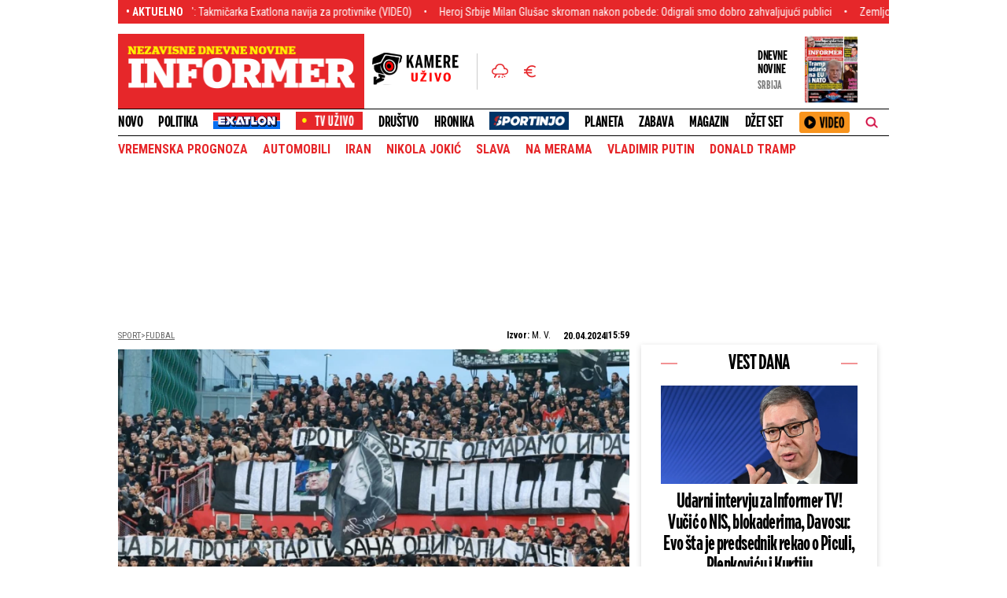

--- FILE ---
content_type: text/html; charset=UTF-8
request_url: https://informer.rs/sport/fudbal/898151/jasna-poruka-navijaca-partizana
body_size: 40814
content:
<!DOCTYPE html>
<html lang="sr">
    <head>
        <title>Skupljaju se &quot;grobari&quot; i skandiraju upravi ispred stadiona! (VIDEO) - Informer.rs</title>
    <!-- banner code for cmp-head -->
                    <script>if(!"gdprAppliesGlobally" in window){window.gdprAppliesGlobally=true}if(!("cmp_id" in window)||window.cmp_id<1){window.cmp_id=0}if(!("cmp_cdid" in window)){window.cmp_cdid="ece37f966d68"}if(!("cmp_params" in window)){window.cmp_params=""}if(!("cmp_host" in window)){window.cmp_host="d.delivery.consentmanager.net"}if(!("cmp_cdn" in window)){window.cmp_cdn="cdn.consentmanager.net"}if(!("cmp_proto" in window)){window.cmp_proto="https:"}if(!("cmp_codesrc" in window)){window.cmp_codesrc="1"}window.cmp_getsupportedLangs=function(){var b=["DE","EN","FR","IT","NO","DA","FI","ES","PT","RO","BG","ET","EL","GA","HR","LV","LT","MT","NL","PL","SV","SK","SL","CS","HU","RU","SR","ZH","TR","UK","AR","BS"];if("cmp_customlanguages" in window){for(var a=0;a<window.cmp_customlanguages.length;a++){b.push(window.cmp_customlanguages[a].l.toUpperCase())}}return b};window.cmp_getRTLLangs=function(){var a=["AR"];if("cmp_customlanguages" in window){for(var b=0;b<window.cmp_customlanguages.length;b++){if("r" in window.cmp_customlanguages[b]&&window.cmp_customlanguages[b].r){a.push(window.cmp_customlanguages[b].l)}}}return a};window.cmp_getlang=function(j){if(typeof(j)!="boolean"){j=true}if(j&&typeof(cmp_getlang.usedlang)=="string"&&cmp_getlang.usedlang!==""){return cmp_getlang.usedlang}var g=window.cmp_getsupportedLangs();var c=[];var f=location.hash;var e=location.search;var a="languages" in navigator?navigator.languages:[];if(f.indexOf("cmplang=")!=-1){c.push(f.substr(f.indexOf("cmplang=")+8,2).toUpperCase())}else{if(e.indexOf("cmplang=")!=-1){c.push(e.substr(e.indexOf("cmplang=")+8,2).toUpperCase())}else{if("cmp_setlang" in window&&window.cmp_setlang!=""){c.push(window.cmp_setlang.toUpperCase())}else{if(a.length>0){for(var d=0;d<a.length;d++){c.push(a[d])}}}}}if("language" in navigator){c.push(navigator.language)}if("userLanguage" in navigator){c.push(navigator.userLanguage)}var h="";for(var d=0;d<c.length;d++){var b=c[d].toUpperCase();if(g.indexOf(b)!=-1){h=b;break}if(b.indexOf("-")!=-1){b=b.substr(0,2)}if(g.indexOf(b)!=-1){h=b;break}}if(h==""&&typeof(cmp_getlang.defaultlang)=="string"&&cmp_getlang.defaultlang!==""){return cmp_getlang.defaultlang}else{if(h==""){h="EN"}}h=h.toUpperCase();return h};(function(){var u=document;var v=u.getElementsByTagName;var h=window;var o="";var b="_en";if("cmp_getlang" in h){o=h.cmp_getlang().toLowerCase();if("cmp_customlanguages" in h){for(var q=0;q<h.cmp_customlanguages.length;q++){if(h.cmp_customlanguages[q].l.toUpperCase()==o.toUpperCase()){o="en";break}}}b="_"+o}function x(i,e){var w="";i+="=";var s=i.length;var d=location;if(d.hash.indexOf(i)!=-1){w=d.hash.substr(d.hash.indexOf(i)+s,9999)}else{if(d.search.indexOf(i)!=-1){w=d.search.substr(d.search.indexOf(i)+s,9999)}else{return e}}if(w.indexOf("&")!=-1){w=w.substr(0,w.indexOf("&"))}return w}var k=("cmp_proto" in h)?h.cmp_proto:"https:";if(k!="http:"&&k!="https:"){k="https:"}var g=("cmp_ref" in h)?h.cmp_ref:location.href;var j=u.createElement("script");j.setAttribute("data-cmp-ab","1");var c=x("cmpdesign","cmp_design" in h?h.cmp_design:"");var f=x("cmpregulationkey","cmp_regulationkey" in h?h.cmp_regulationkey:"");var r=x("cmpgppkey","cmp_gppkey" in h?h.cmp_gppkey:"");var n=x("cmpatt","cmp_att" in h?h.cmp_att:"");j.src=k+"//"+h.cmp_host+"/delivery/cmp.php?"+("cmp_id" in h&&h.cmp_id>0?"id="+h.cmp_id:"")+("cmp_cdid" in h?"&cdid="+h.cmp_cdid:"")+"&h="+encodeURIComponent(g)+(c!=""?"&cmpdesign="+encodeURIComponent(c):"")+(f!=""?"&cmpregulationkey="+encodeURIComponent(f):"")+(r!=""?"&cmpgppkey="+encodeURIComponent(r):"")+(n!=""?"&cmpatt="+encodeURIComponent(n):"")+("cmp_params" in h?"&"+h.cmp_params:"")+(u.cookie.length>0?"&__cmpfcc=1":"")+"&l="+o.toLowerCase()+"&o="+(new Date()).getTime();j.type="text/javascript";j.async=true;if(u.currentScript&&u.currentScript.parentElement){u.currentScript.parentElement.appendChild(j)}else{if(u.body){u.body.appendChild(j)}else{var t=v("body");if(t.length==0){t=v("div")}if(t.length==0){t=v("span")}if(t.length==0){t=v("ins")}if(t.length==0){t=v("script")}if(t.length==0){t=v("head")}if(t.length>0){t[0].appendChild(j)}}}var m="js";var p=x("cmpdebugunminimized","cmpdebugunminimized" in h?h.cmpdebugunminimized:0)>0?"":".min";var a=x("cmpdebugcoverage","cmp_debugcoverage" in h?h.cmp_debugcoverage:"");if(a=="1"){m="instrumented";p=""}var j=u.createElement("script");j.src=k+"//"+h.cmp_cdn+"/delivery/"+m+"/cmp"+b+p+".js";j.type="text/javascript";j.setAttribute("data-cmp-ab","1");j.async=true;if(u.currentScript&&u.currentScript.parentElement){u.currentScript.parentElement.appendChild(j)}else{if(u.body){u.body.appendChild(j)}else{var t=v("body");if(t.length==0){t=v("div")}if(t.length==0){t=v("span")}if(t.length==0){t=v("ins")}if(t.length==0){t=v("script")}if(t.length==0){t=v("head")}if(t.length>0){t[0].appendChild(j)}}}})();window.cmp_addFrame=function(b){if(!window.frames[b]){if(document.body){var a=document.createElement("iframe");a.style.cssText="display:none";if("cmp_cdn" in window&&"cmp_ultrablocking" in window&&window.cmp_ultrablocking>0){a.src="//"+window.cmp_cdn+"/delivery/empty.html"}a.name=b;a.setAttribute("title","Intentionally hidden, please ignore");a.setAttribute("role","none");a.setAttribute("tabindex","-1");document.body.appendChild(a)}else{window.setTimeout(window.cmp_addFrame,10,b)}}};window.cmp_rc=function(h){var b=document.cookie;var f="";var d=0;while(b!=""&&d<100){d++;while(b.substr(0,1)==" "){b=b.substr(1,b.length)}var g=b.substring(0,b.indexOf("="));if(b.indexOf(";")!=-1){var c=b.substring(b.indexOf("=")+1,b.indexOf(";"))}else{var c=b.substr(b.indexOf("=")+1,b.length)}if(h==g){f=c}var e=b.indexOf(";")+1;if(e==0){e=b.length}b=b.substring(e,b.length)}return(f)};window.cmp_stub=function(){var a=arguments;__cmp.a=__cmp.a||[];if(!a.length){return __cmp.a}else{if(a[0]==="ping"){if(a[1]===2){a[2]({gdprApplies:gdprAppliesGlobally,cmpLoaded:false,cmpStatus:"stub",displayStatus:"hidden",apiVersion:"2.2",cmpId:31},true)}else{a[2](false,true)}}else{if(a[0]==="getUSPData"){a[2]({version:1,uspString:window.cmp_rc("")},true)}else{if(a[0]==="getTCData"){__cmp.a.push([].slice.apply(a))}else{if(a[0]==="addEventListener"||a[0]==="removeEventListener"){__cmp.a.push([].slice.apply(a))}else{if(a.length==4&&a[3]===false){a[2]({},false)}else{__cmp.a.push([].slice.apply(a))}}}}}}};window.cmp_gpp_ping=function(){return{gppVersion:"1.0",cmpStatus:"stub",cmpDisplayStatus:"hidden",supportedAPIs:["tcfca","usnat","usca","usva","usco","usut","usct"],cmpId:31}};window.cmp_gppstub=function(){var a=arguments;__gpp.q=__gpp.q||[];if(!a.length){return __gpp.q}var g=a[0];var f=a.length>1?a[1]:null;var e=a.length>2?a[2]:null;if(g==="ping"){return window.cmp_gpp_ping()}else{if(g==="addEventListener"){__gpp.e=__gpp.e||[];if(!("lastId" in __gpp)){__gpp.lastId=0}__gpp.lastId++;var c=__gpp.lastId;__gpp.e.push({id:c,callback:f});return{eventName:"listenerRegistered",listenerId:c,data:true,pingData:window.cmp_gpp_ping()}}else{if(g==="removeEventListener"){var h=false;__gpp.e=__gpp.e||[];for(var d=0;d<__gpp.e.length;d++){if(__gpp.e[d].id==e){__gpp.e[d].splice(d,1);h=true;break}}return{eventName:"listenerRemoved",listenerId:e,data:h,pingData:window.cmp_gpp_ping()}}else{if(g==="getGPPData"){return{sectionId:3,gppVersion:1,sectionList:[],applicableSections:[0],gppString:"",pingData:window.cmp_gpp_ping()}}else{if(g==="hasSection"||g==="getSection"||g==="getField"){return null}else{__gpp.q.push([].slice.apply(a))}}}}}};window.cmp_msghandler=function(d){var a=typeof d.data==="string";try{var c=a?JSON.parse(d.data):d.data}catch(f){var c=null}if(typeof(c)==="object"&&c!==null&&"__cmpCall" in c){var b=c.__cmpCall;window.__cmp(b.command,b.parameter,function(h,g){var e={__cmpReturn:{returnValue:h,success:g,callId:b.callId}};d.source.postMessage(a?JSON.stringify(e):e,"*")})}if(typeof(c)==="object"&&c!==null&&"__uspapiCall" in c){var b=c.__uspapiCall;window.__uspapi(b.command,b.version,function(h,g){var e={__uspapiReturn:{returnValue:h,success:g,callId:b.callId}};d.source.postMessage(a?JSON.stringify(e):e,"*")})}if(typeof(c)==="object"&&c!==null&&"__tcfapiCall" in c){var b=c.__tcfapiCall;window.__tcfapi(b.command,b.version,function(h,g){var e={__tcfapiReturn:{returnValue:h,success:g,callId:b.callId}};d.source.postMessage(a?JSON.stringify(e):e,"*")},b.parameter)}if(typeof(c)==="object"&&c!==null&&"__gppCall" in c){var b=c.__gppCall;window.__gpp(b.command,function(h,g){var e={__gppReturn:{returnValue:h,success:g,callId:b.callId}};d.source.postMessage(a?JSON.stringify(e):e,"*")},"parameter" in b?b.parameter:null,"version" in b?b.version:1)}};window.cmp_setStub=function(a){if(!(a in window)||(typeof(window[a])!=="function"&&typeof(window[a])!=="object"&&(typeof(window[a])==="undefined"||window[a]!==null))){window[a]=window.cmp_stub;window[a].msgHandler=window.cmp_msghandler;window.addEventListener("message",window.cmp_msghandler,false)}};window.cmp_setGppStub=function(a){if(!(a in window)||(typeof(window[a])!=="function"&&typeof(window[a])!=="object"&&(typeof(window[a])==="undefined"||window[a]!==null))){window[a]=window.cmp_gppstub;window[a].msgHandler=window.cmp_msghandler;window.addEventListener("message",window.cmp_msghandler,false)}};window.cmp_addFrame("__cmpLocator");if(!("cmp_disableusp" in window)||!window.cmp_disableusp){window.cmp_addFrame("__uspapiLocator")}if(!("cmp_disabletcf" in window)||!window.cmp_disabletcf){window.cmp_addFrame("__tcfapiLocator")}if(!("cmp_disablegpp" in window)||!window.cmp_disablegpp){window.cmp_addFrame("__gppLocator")}window.cmp_setStub("__cmp");if(!("cmp_disabletcf" in window)||!window.cmp_disabletcf){window.cmp_setStub("__tcfapi")}if(!("cmp_disableusp" in window)||!window.cmp_disableusp){window.cmp_setStub("__uspapi")}if(!("cmp_disablegpp" in window)||!window.cmp_disablegpp){window.cmp_setGppStub("__gpp")};</script>
                                
    <link rel="shortcut icon" href="/favicon.ico">
    <meta charset="UTF-8">
    <meta name="viewport" content="width=device-width, initial-scale=1.0">
    <meta name="author" content="M. V.">
    <meta name="description" content="Veliki broj navijača Partizana skandira protiv uprave svog kluba pred 173. večiti derbi.">
    <meta name="keywords" content="sport, FK Partizan, grobari, Uprava napolje">
    <meta name="theme-color" content="#E6272A">

    
    
    <script src="https://js.hcaptcha.com/1/api.js?hl=sr" async defer></script>

    <!--iOS compatibile-->
    <meta name="apple-mobile-web-app-capable" content="yes">
    <meta name="apple-mobile-web-app-title" content="Informer - Nezavisne dnevne novine">
    <link rel="apple-touch-icon" href="/layout/files/img/apple-icon.png?v=52">
    <meta name="apple-itunes-app" content="app-id=972983596">

    <!--Android compatibile-->
    <meta name="mobile-web-app-capable" content="yes">
    <meta name="aplication-name" content="Informer - Nezavisne dnevne novine">
    <link rel="icon" type="icon/png" href="/layout/files/img/android-icon.png?v=52">
    <meta name="google-play-app" content="app-id=informer.novine.android.main">


        <script type="text/javascript">
        var showBanners =  true ;
    </script>



    <meta property="og:image" content="https://informer.rs/data/images/2023-10-03/773574_grobari-2_f.JPG" />
    <meta property="og:title" content="Skupljaju se &quot;grobari&quot; i skandiraju upravi ispred stadiona!">
    <meta property="og:type" content="article">
    <meta property="og:url" content="https://informer.rs/sport/fudbal/898151/jasna-poruka-navijaca-partizana">
    <meta property="og:site_name" content="INFORMER">
    <meta property="og:description" content="Veliki broj navijača Partizana skandira protiv uprave svog kluba pred 173. večiti derbi.">
    <meta property="fb:app_id" content="1610820835882023" />
    
    <meta name="twitter:site" content="@InformerNovine" />
    <meta name="twitter:title" content="Skupljaju se &quot;grobari&quot; i skandiraju upravi ispred stadiona!">
    <meta name="twitter:card" content="summary_large_image" />
    <meta name="twitter:description" content="Veliki broj navijača Partizana skandira protiv uprave svog kluba pred 173. večiti derbi.">
    <meta name="twitter:image" content="https://informer.rs/data/images/2023-10-03/773574_grobari-2_f.JPG">

    <link rel="canonical" href="https://informer.rs/sport/fudbal/898151/jasna-poruka-navijaca-partizana">
    
    
    <link rel="icon" type="image/x-icon" href="https://informer.rs/layout/files/favicon.ico">

    <!--CSS FILES-->
    <link rel="preconnect" href="https://fonts.googleapis.com">
    <link rel="preconnect" href="https://fonts.gstatic.com" crossorigin>
    <link rel="preload" href="/layout/files/css/fonts/DraftH/DraftH-Bold.woff2" as="font" type="font/woff2" crossorigin="anonymous"><link rel="preload" href="/layout/files/css/fonts/DraftH/DraftH-Bold.woff2" as="font" type="font/woff2" crossorigin="anonymous">
    <link href="https://fonts.googleapis.com/css2?family=Open+Sans:ital,wght@0,300;0,400;0,600;1,300;1,600&family=Roboto+Condensed:wght@300;400;700&display=swap" rel="stylesheet">

    <style>
        @font-face {
            font-family: 'DraftH Bold';
            src: url('/layout/files/css/fonts/DraftH/DraftH-Bold.eot');
            src:
                local('DraftH'),
                url('/layout/files/css/fonts/DraftH/DraftH-Bold.woff2') format('woff2'),
                url('/layout/files/css/fonts/DraftH/DraftH-Bold.woff') format('woff'),
                url('/layout/files/css/fonts/DraftH/DraftH-Bold.ttf') format('truetype'),
                url('/layout/files/css/fonts/DraftH/DraftH-Bold.svg') format('svg');

            font-weight: normal;
            font-style: normal;
            font-display: swap;
        }
    </style>

    <link rel="stylesheet" href="/layout/files/css/owl.carousel.css?v=26" type="text/css">

    <link rel="stylesheet" href="/layout/files/css/jquery.fancybox.min.css?v=26" type="text/css">    
    <link rel="stylesheet" href="/layout/files/css/swiper.bundle.min.css?v=26" type="text/css">
            <link rel="stylesheet" href="/layout/files/css/single-news.css?v=26" type="text/css">
    
    
<link rel="stylesheet" href="/layout/files/css/survey.css?" type="text/css">

                <link rel="preload" as="image" href="https://informer.rs/data/images/2023-10-03/773574_grobari-2_f.JPG" />
        <link rel="preload" as="image" href="https://informer.rs/data/images/2023-10-03/773574_grobari-2_kf.JPG" />
        <link rel="preload" as="image" href="https://informer.rs/data/images/2023-10-03/773574_grobari-2_ig.JPG" />
    
        <script type="application/ld+json">
        {
            "@context": "http://schema.org",
            "@type": "NewsArticle",
            "description": "Veliki broj navijača Partizana skandira protiv uprave svog kluba pred 173. večiti derbi.",
            "mainEntityOfPage": {
                "@type": "WebPage",
                "@id": "https://informer.rs/sport/fudbal/898151/jasna-poruka-navijaca-partizana"
            },
            "headline": "Skupljaju se &quot;grobari&quot; i skandiraju upravi ispred stadiona!",
            "image": {
                "@type": "ImageObject",
                "url": "https://informer.rs/data/images/2023-10-03/773574_grobari-2_orig.JPG?timestamp=1713564000",
                "height": "600",
                "width": "1200"
            },
            "datePublished": "2024-04-20T13:59:00+00:00",
            "dateModified": "2024-04-20T13:59:00+00:00",
            "author": {
                "@type": "Person",
                "name": "M. V."
            },
            "publisher": {
                "@type": "Organization",
                "name": "Informer.rs",
                "logo": {
                    "@type": "ImageObject",
                    "url": "https://informer.rs/layout/files/img/logo.png?a=1",
                        "width": 582,
                        "height": 110
                }
            }
        }
    </script>

    <link rel="stylesheet" href="/layout/files/css/custom.css?v=26" type="text/css">
        <!-- banner code for head-code -->
                    <script>
window.adocf = {};
window.adocf.useDOMContentLoaded = true;
</script>
<script type="text/javascript" src="//rs.adocean.pl/files/js/ado.js"></script>
<script type="text/javascript">
/* (c)AdOcean 2003-2020 */
        if(typeof ado!=="object"){ado={};ado.config=ado.preview=ado.placement=ado.master=ado.slave=function(){};}
        ado.config({mode: "new", xml: false, consent: true, characterEncoding: true});
        ado.preview({enabled: true});
</script>
                                                                                        <!-- banner code for head-code -->
                    <script async src="https://securepubads.g.doubleclick.net/tag/js/gpt.js"></script>
    
        <script async src="https://adxbid.info/informer_rs_blic.js"></script>
          
          
          <script>
              var gptadslots = [];
              var googletag = googletag || {cmd:[]};
              googletag.cmd = googletag.cmd || [];
            </script>
    
         <script>
        if (window.innerWidth > 970) {
          googletag.cmd.push(function() {
    
            googletag.defineSlot('/182342023/Informer.rs/leaderboard_top', [[980, 200], [728, 90], [970, 66], [970, 250], [970, 400],  [970, 90]],'leaderboard_top').addService(googletag.pubads());
            googletag.defineSlot('/182342023/Informer.rs/leaderboard_2', [[580, 280], [580, 180], [300, 250]], 'leaderboard_2').addService(googletag.pubads());
            googletag.defineSlot('/182342023/Informer.rs/leaderboard_3', [[580, 280], [728, 90], [580, 180], [970, 90], [300, 250], [970, 250]], 'leaderboard_3').addService(googletag.pubads());
            googletag.defineSlot('/182342023/Informer.rs/sidebar_1', [[300, 250], [300, 600], [1, 1]], 'sidebar_1').addService(googletag.pubads());
            googletag.defineSlot('/182342023/Informer.rs/sidebar_2', [[300, 250], [300, 600], [1, 1]], 'sidebar_2').addService(googletag.pubads());
            googletag.defineSlot('/182342023/Informer.rs/sidebar_3', [[300, 250], [300, 600], [1, 1]], 'sidebar_3').addService(googletag.pubads());
            googletag.defineSlot('/182342023/Informer.rs/InText_1', [[320, 50], [320, 100], [1, 1], [300, 250]], 'InText_1').addService(googletag.pubads());
            googletag.pubads().enableSingleRequest();
            googletag.pubads().enableLazyLoad({
                                fetchMarginPercent: 100,
                                renderMarginPercent: 100,
                                mobileScaling: 0.5
                             });
            googletag.pubads().disableInitialLoad();
            googletag.pubads().collapseEmptyDivs(true);
            googletag.enableServices();
            googletag.pubads().setTargeting("section", "sport_fudbal" );
        });}
        </script>
    
    <script>
        if (window.innerWidth < 971) {
    
          googletag.cmd.push(function() {
    
          googletag.defineSlot('/182342023/Informer.rs/m_top', [[300, 50], [300, 100], [320, 50], [320, 100]],'m_top').addService(googletag.pubads());
          googletag.defineSlot('/182342023/Informer.rs/m.box_1', [[1, 1] ,[300, 50], [300, 100], [320, 50], [300, 250], [336, 280], [320, 100]],'m.box_1').addService(googletag.pubads());
          googletag.defineSlot('/182342023/Informer.rs/m.box_2', [[1, 1] ,[300, 50], [300, 100], [320, 50], [300, 250], [336, 280], [320, 100]],'m.box_2').addService(googletag.pubads());
          googletag.defineSlot('/182342023/Informer.rs/m.box_3', [[1, 1] ,[300, 50], [300, 100], [320, 50], [300, 250], [336, 280], [320, 100]],'m.box_3').addService(googletag.pubads());
          googletag.defineSlot('/182342023/Informer.rs/m.box_4', [[1, 1], [300, 50], [300, 100], [320, 50], [336, 280], [320, 100], [300, 250]], 'm.box_4').addService(googletag.pubads());
          googletag.defineSlot('/182342023/Informer.rs/m.box_5', [[1, 1], [300, 50], [300, 100], [320, 50], [336, 280], [320, 100], [300, 250]], 'm.box_5').addService(googletag.pubads());
          googletag.pubads().enableSingleRequest();
          googletag.pubads().enableLazyLoad({
                                fetchMarginPercent: 100,
                                renderMarginPercent: 100,
                                mobileScaling: 0.5
                             });
            googletag.pubads().disableInitialLoad();
            googletag.pubads().collapseEmptyDivs(true);
            googletag.enableServices();
            googletag.pubads().setTargeting("section", "sport_fudbal" );
        });}
</script>
                                                                                        <!-- banner code for head-code -->
                    <!-- (C)2000-2019 Gemius SA - gemiusPrism  / informer.rs/Sport -->
<script type="text/javascript">
<!--//--><![CDATA[//><!--
var pp_gemius_identifier = 'zCDldrg6kQUzFtl7JqwYJ_VFLd_RTc9SGVzE.cUu3FX.L7';
var pp_gemius_get_title=true;
// lines below shouldn't be edited
function gemius_pending(i) { window[i] = window[i] || function() {var x = window[i+'_pdata'] = window[i+'_pdata'] || []; x[x.length]=arguments;};};gemius_pending('gemius_hit'); gemius_pending('gemius_event'); gemius_pending('pp_gemius_hit'); gemius_pending('pp_gemius_event');(function(d,t) {try {var gt=d.createElement(t),s=d.getElementsByTagName(t)[0],l='http'+((location.protocol=='https:')?'s':''); gt.setAttribute('async','async');gt.setAttribute('defer','defer'); gt.src=l+'://gars.hit.gemius.pl/xgemius.js'; s.parentNode.insertBefore(gt,s);} catch (e) {}})(document,'script');
//--><!]]>
</script>
                                                                                        <!-- banner code for head-code -->
                    <script type="text/javascript">
/* (c)AdOcean 2003-2023, MASTER: informer.rs.Informer.rs.Informer.rs  NOVO.Sport.Fudbal */
ado.master({id: 'mkA8rVQv3TzotOREgdsr9HbZ7LbAMVADtIpc0WmKbk..37', server: 'rs.adocean.pl' });
</script>
                                                                                        <!-- banner code for head-code -->
                    <link rel="dns-prefetch" href="https://c.aklamator.com" />
<script>
if (typeof showBanners !== 'undefined' && showBanners) {
var akla_sec="aInfRSport";
}</script>
<script async src="https://s.aklamator.com/i/w.js"></script>
                                                                                        <!-- banner code for head-code -->
                    <link rel="dns-prefetch" href="https://c.aklamator.com" />
<script>
if (typeof showBanners !== 'undefined' && showBanners) {
var akla_sec="aInfRSport";
}
</script>
<script async src="https://s.aklamator.com/i/w.js"></script>
                                                                                        <!-- banner code for head-code -->
                    <script type="text/javascript">
    (function(c,l,a,r,i,t,y){
        c[a]=c[a]||function(){(c[a].q=c[a].q||[]).push(arguments)};
        t=l.createElement(r);t.async=1;t.src="https://www.clarity.ms/tag/"+i;
        y=l.getElementsByTagName(r)[0];y.parentNode.insertBefore(t,y);
    })(window, document, "clarity", "script", "ftmow7tymi");
</script>

<script type="text/javascript">
            function e(e){var t=!(arguments.length>1&&void 0!==arguments[1])||arguments[1],c=document.createElement("script");c.src=e,t?c.type="module":(c.async=!0,c.type="text/javascript",c.setAttribute("nomodule",""));var n=document.getElementsByTagName("script")[0];n.parentNode.insertBefore(c,n)}function t(t,c,n){var a,o,r;null!==(a=t.marfeel)&&void 0!==a||(t.marfeel={}),null!==(o=(r=t.marfeel).cmd)&&void 0!==o||(r.cmd=[]),t.marfeel.config=n,t.marfeel.config.accountId=c;var i="https://sdk.mrf.io/statics";e("".concat(i,"/marfeel-sdk.js?id=").concat(c),!0),e("".concat(i,"/marfeel-sdk.es5.js?id=").concat(c),!1)}!function(e,c){var n=arguments.length>2&&void 0!==arguments[2]?arguments[2]:{};t(e,c,n)}(window,2128,{} /*config*/);
</script>
                                
        <!-- Google analytics STARI -->
        <script async src="https://www.googletagmanager.com/gtag/js?id=UA-58846877-1"></script>
        <script>
          window.dataLayer = window.dataLayer || [];
          function gtag(){dataLayer.push(arguments);}
          gtag('js', new Date());

          gtag('config', 'UA-58846877-1');
        </script>


        <!-- Google tag (gtag.js) G4 NOVI KOD-->
        <script async src="https://www.googletagmanager.com/gtag/js?id=G-VWERZP54TY"></script>
        <script>
        window.dataLayer = window.dataLayer || [];
        function gtag(){dataLayer.push(arguments);}
        gtag('js', new Date());

        gtag('config', 'G-VWERZP54TY');
        </script>

        <script src="/layout/files/tv-live/js/licence.js"></script>


    </head>
    <body>
        <div class="big-banner banner-left" >
                                <div id="adoceanrsrbqsgmjkeb"></div>
<script type="text/javascript">
/* (c)AdOcean 2003-2023, informer.rs.Informer.rs.Informer.rs  NOVO.Sport.Fudbal.Wallpaper left */
ado.slave('adoceanrsrbqsgmjkeb', {myMaster: 'mkA8rVQv3TzotOREgdsr9HbZ7LbAMVADtIpc0WmKbk..37' });
</script>
                            </div>
            
        <div class="big-banner banner-right" >
                                <div id="adoceanrsochjkjdpkw"></div>
<script type="text/javascript">
/* (c)AdOcean 2003-2023, informer.rs.Informer.rs.Informer.rs  NOVO.Sport.Fudbal.Wallpaper right */
ado.slave('adoceanrsochjkjdpkw', {myMaster: 'mkA8rVQv3TzotOREgdsr9HbZ7LbAMVADtIpc0WmKbk..37' });
</script>
                            </div>
            
        <section class="header-news">
    <div class="container">
        <div class="header-news-box">
            <h5 class="header-news-box-title">• aktuelno</h5>
            <div class="header-news-slider-wrapper">
                <div class="header-news-slider">
                    <div class="marquee">
                        <!-- DIV.MARQUEE-CONTENT ISPISATI DVA PUTA SA ISTIM VESTIMA -->
                        <div class="marquee-content">
                                                            <a href="/planeta/vesti/1083425/spanija-vatra-obicaj" class="marquee-item">Običaj koji intrigira svet: Selo gori zbog tajne skrivene u viševekovnom verovanju</a>
                                                            <a href="/exatlon/vesti/1083589/sanja-kalinovic-exatlon-navijanje-plavi-tim" class="marquee-item">&quot;Stalno priča kako njeni ne znaju da igraju&quot;: Takmičarka Exatlona navija za protivnike (VIDEO)</a>
                                                            <a href="/sport/ostali-sportovi/1083816/milan-glusac-vaterpolo-golman-srbija-madjarska" class="marquee-item">Heroj Srbije Milan Glušac skroman nakon pobede: Odigrali smo dobro zahvaljujući publici</a>
                                                            <a href="/planeta/vesti/1083782/skot-besent-nato-rusija" class="marquee-item">Zemljotres u NATO! Trampov čovek udario na saveznike: Evropa je nemoćna, uzimamo Grenland i stavljamo tačku na Rusiju!</a>
                                                            <a href="/politika/vesti/1083815/vojislav-seselj-tonino-picula-hit-tvit" class="marquee-item">Šok u studiju Hit tvita: Šešelj otkrio detalje o Toninu Piculi - Bio je zadužen za jedno, niko nije ostao živ</a>
                                                            <a href="/exatlon/vesti/1083613/bosko-marinkovic-exatlon-pasulj" class="marquee-item">Glavni kuvar na Dominikani: O receptu takmičara Exatlona pričaju svi učesnici (VIDEO)</a>
                                                            <a href="/politika/vesti/1083811/branko-babic-blokaderi-nalozi-na-mrezama-gasenje" class="marquee-item">Nova šamarčina: Oglasio se Babić, blokaderi u šoku - gore društvene mreže zbog ove objave</a>
                                                            <a href="/exatlon/vesti/1083632/sukob-pozdravljanje-exatlon-nemanja-aleksandar" class="marquee-item">&quot;Gotovo, idemo kući&quot;: Učesnik Exatlona razočaran u tim - Odustao je od svega (VIDEO)</a>
                                                            <a href="/dzet-set/rijaliti/1083810/dejan-dragojevic-beba" class="marquee-item">Beba stiže za osam meseci: Dejan Dragojević i Jovana iznenadili javnost</a>
                                                            <a href="/planeta/vesti/1083529/hotel-mesec-sobe-rezervacija" class="marquee-item">Rezervišite sobu u hotelu na mesecu sad je prilika! Cena sitnica, evo kad počinje da prima prve goste</a>
                                                    </div>
                        <div class="marquee-content">
                                                            <a href="/planeta/vesti/1083425/spanija-vatra-obicaj" class="marquee-item">Običaj koji intrigira svet: Selo gori zbog tajne skrivene u viševekovnom verovanju</a>
                                                            <a href="/exatlon/vesti/1083589/sanja-kalinovic-exatlon-navijanje-plavi-tim" class="marquee-item">&quot;Stalno priča kako njeni ne znaju da igraju&quot;: Takmičarka Exatlona navija za protivnike (VIDEO)</a>
                                                            <a href="/sport/ostali-sportovi/1083816/milan-glusac-vaterpolo-golman-srbija-madjarska" class="marquee-item">Heroj Srbije Milan Glušac skroman nakon pobede: Odigrali smo dobro zahvaljujući publici</a>
                                                            <a href="/planeta/vesti/1083782/skot-besent-nato-rusija" class="marquee-item">Zemljotres u NATO! Trampov čovek udario na saveznike: Evropa je nemoćna, uzimamo Grenland i stavljamo tačku na Rusiju!</a>
                                                            <a href="/politika/vesti/1083815/vojislav-seselj-tonino-picula-hit-tvit" class="marquee-item">Šok u studiju Hit tvita: Šešelj otkrio detalje o Toninu Piculi - Bio je zadužen za jedno, niko nije ostao živ</a>
                                                            <a href="/exatlon/vesti/1083613/bosko-marinkovic-exatlon-pasulj" class="marquee-item">Glavni kuvar na Dominikani: O receptu takmičara Exatlona pričaju svi učesnici (VIDEO)</a>
                                                            <a href="/politika/vesti/1083811/branko-babic-blokaderi-nalozi-na-mrezama-gasenje" class="marquee-item">Nova šamarčina: Oglasio se Babić, blokaderi u šoku - gore društvene mreže zbog ove objave</a>
                                                            <a href="/exatlon/vesti/1083632/sukob-pozdravljanje-exatlon-nemanja-aleksandar" class="marquee-item">&quot;Gotovo, idemo kući&quot;: Učesnik Exatlona razočaran u tim - Odustao je od svega (VIDEO)</a>
                                                            <a href="/dzet-set/rijaliti/1083810/dejan-dragojevic-beba" class="marquee-item">Beba stiže za osam meseci: Dejan Dragojević i Jovana iznenadili javnost</a>
                                                            <a href="/planeta/vesti/1083529/hotel-mesec-sobe-rezervacija" class="marquee-item">Rezervišite sobu u hotelu na mesecu sad je prilika! Cena sitnica, evo kad počinje da prima prve goste</a>
                                                    </div>
                    </div>
                </div>
            </div>
        </div>
    </div>
</section>
        <header>
    <div class="container">
        <section class="header-top">
            <a href="https://informer.rs" class="header-logo">
                <img src="/layout/files/img/logo.png?a=1" alt="Informer" width="289" height="55">
            </a>
            <div class="navbar-toggler">
                <span></span>
                <span></span>
                <span></span>
            </div>
            <div class="header-media">
                
                <div class="header-action">
                    <a href="http://kamere.informer.rs/" class="camera-link" target="_blank" aria-label="Infomer Kamere">
                        <img src="/layout/files/img/camera.svg?v=1" alt="Informer Kamere" width="110" height="41">
                    </a>
                    <div class="header-action-wrapper">
                        <a href="/sedmicna-vremenska-prognoza" class="weather-link" aria-label="Informer">
                            <img src="/layout/files/img/weather.svg?v=1" alt="Informer" width="22" height="19">
                        </a>
                        <a href="/kursna-lista" class="exchange-link" aria-label="Informer">
                            <img src="/layout/files/img/exchange.svg?v=1" alt="Informer" width="16" height="16">
                        </a>
                    </div>
                </div>
                                <div class="printed-edition">
                                            <div class="printed-edition-text">
                            <h6>Dnevne novine</h6>
                            <span>SRBIJA</span>
                        </div>
                        <a href="https://informer.rs/stampano-izdanje/3282/2026-01-18">
                            <figure class="printed-edition-img">
                                <img src="https://informer.rs/data/images/2026-01-18/3282_screenshot-2026-01-18-203209_stampano.webp" alt="Informer" width="68" height="89">
                            </figure>
                        </a>
                                    </div>
            </div>
            <div class="header-mobile-menu">
                <div class="main-menu-wrapper">
                    <div class="search-wrapper">
    <span  class="toggle-search">
        <img src="/layout/files/img/icons/search.png" alt="Pretraga" />
    </span>
    <div class="search-inner">
        <form id="searchform" class="search-form" method="get" action="https://informer.rs/rezultati-pretrage">
            <div class="form-group mb-0">
                    <input id="s" class="form-control " type="text" required name="search_parameter" placeholder="Unesite termin pretrage" value="">
                    <button class="btn-search" type="submit">
                    <span class="btn-text">Pretraži</span>
                    <span class="btn-icon">
                        <img src="/layout/files/img/icons/search.png" alt="Pretraga" width="16" height="16">
                    </span>
                </button>
            </div>
        </form>
    </div>
</div>
                    <ul class="main-menu list-unstyled">
                        <li class="nav-item">
                            <a href="/najnovije-vesti" class="nav-link">NOVO</a>
                        </li>
                                                                                    
                                                                    <li class="nav-item">
                                        <a href="/politika" class="nav-link">

                                                                                            Politika
                                                                                                                                        <span class="toggle-submenu submenu-chevron">
                                                    <svg width='14' height="10">
                                                        <use xlink:href="/layout/files/fontawesome/solid.svg#chevron-down"></use>
                                                    </svg>
                                                </span>
                                                                                    </a>
                                                                                    <ul class="submenu list-unstyled">
                                                                                                    <li class="nav-item">
                                                        <a href="/politika/vesti" class="nav-link">Vesti</a>
                                                    </li>
                                                                                                    <li class="nav-item">
                                                        <a href="/politika/kolumne" class="nav-link">Kolumne</a>
                                                    </li>
                                                                                                                                            </ul>
                                                                            </li>
                                                                
                                        
                                        
                                                            
                                                                    <li class="nav-item">
                                        <a href="/exatlon" class="nav-link">
                                        <img src="/layout/files/img/exatlon_br.svg?v=123" alt="EXATLON" width="100" height="23" style="height: 23px;">
                                        </a>
                                    </li>
                                                                
                                        
                                        
                                                            
                                                                    <li class="nav-item">
                                        <a href="/tv" class="nav-link">

                                                                                            <img alt="Informer" src='/files/img/uzivo-logo.gif?a=123'>
                                                                                                                                </a>
                                                                            </li>
                                                                
                                        
                                        
                                                            
                                                                    <li class="nav-item">
                                        <a href="/drustvo" class="nav-link">

                                                                                            Društvo
                                                                                                                                        <span class="toggle-submenu submenu-chevron">
                                                    <svg width='14' height="10">
                                                        <use xlink:href="/layout/files/fontawesome/solid.svg#chevron-down"></use>
                                                    </svg>
                                                </span>
                                                                                    </a>
                                                                                    <ul class="submenu list-unstyled">
                                                                                                    <li class="nav-item">
                                                        <a href="/drustvo/vesti" class="nav-link">Vesti</a>
                                                    </li>
                                                                                                    <li class="nav-item">
                                                        <a href="/drustvo/zastitnik-potrosaca" class="nav-link">Zaštitnik potrošača</a>
                                                    </li>
                                                                                                    <li class="nav-item">
                                                        <a href="/drustvo/srbija" class="nav-link">Srbija</a>
                                                    </li>
                                                                                                    <li class="nav-item">
                                                        <a href="/drustvo/nauka" class="nav-link">Nauka</a>
                                                    </li>
                                                                                                    <li class="nav-item">
                                                        <a href="/drustvo/automobili" class="nav-link">Automobili</a>
                                                    </li>
                                                                                                                                            </ul>
                                                                            </li>
                                                                
                                        
                                        
                                                            
                                                                    <li class="nav-item">
                                        <a href="/hronika" class="nav-link">

                                                                                            Hronika
                                                                                                                                        <span class="toggle-submenu submenu-chevron">
                                                    <svg width='14' height="10">
                                                        <use xlink:href="/layout/files/fontawesome/solid.svg#chevron-down"></use>
                                                    </svg>
                                                </span>
                                                                                    </a>
                                                                                    <ul class="submenu list-unstyled">
                                                                                                    <li class="nav-item">
                                                        <a href="/hronika/vesti" class="nav-link">Vesti</a>
                                                    </li>
                                                                                                    <li class="nav-item">
                                                        <a href="/hronika/region" class="nav-link">Region</a>
                                                    </li>
                                                                                                                                            </ul>
                                                                            </li>
                                                                
                                        
                                        
                                                            
                                                                    <li class="nav-item">
                                        <a href="https://sportinjo.informer.rs" class="nav-link" target="_blank">
                                        <img src="/layout/files/img/sportinjo-nav.jpg?a=123" alt="Sportinjo" width="100" height="23" style="height: 23px;">
                                        </a>
                                    </li>
                                                                
                                        
                                        
                                                            
                                                                    <li class="nav-item">
                                        <a href="/planeta" class="nav-link">

                                                                                            Planeta
                                                                                                                                        <span class="toggle-submenu submenu-chevron">
                                                    <svg width='14' height="10">
                                                        <use xlink:href="/layout/files/fontawesome/solid.svg#chevron-down"></use>
                                                    </svg>
                                                </span>
                                                                                    </a>
                                                                                    <ul class="submenu list-unstyled">
                                                                                                    <li class="nav-item">
                                                        <a href="/planeta/vesti" class="nav-link">Vesti</a>
                                                    </li>
                                                                                                    <li class="nav-item">
                                                        <a href="/planeta/balkan" class="nav-link">Balkan</a>
                                                    </li>
                                                                                                                                            </ul>
                                                                            </li>
                                                                
                                        
                                        
                                                            
                                                                    <li class="nav-item">
                                        <a href="/zabava" class="nav-link">

                                                                                            Zabava
                                                                                                                                        <span class="toggle-submenu submenu-chevron">
                                                    <svg width='14' height="10">
                                                        <use xlink:href="/layout/files/fontawesome/solid.svg#chevron-down"></use>
                                                    </svg>
                                                </span>
                                                                                    </a>
                                                                                    <ul class="submenu list-unstyled">
                                                                                                    <li class="nav-item">
                                                        <a href="/zabava/showbiz" class="nav-link">Showbiz</a>
                                                    </li>
                                                                                                    <li class="nav-item">
                                                        <a href="/zabava/kultura" class="nav-link">Kultura</a>
                                                    </li>
                                                                                                                                            </ul>
                                                                            </li>
                                                                
                                        
                                        
                                                            
                                                                    <li class="nav-item">
                                        <a href="/magazin" class="nav-link">

                                                                                            Magazin
                                                                                                                                        <span class="toggle-submenu submenu-chevron">
                                                    <svg width='14' height="10">
                                                        <use xlink:href="/layout/files/fontawesome/solid.svg#chevron-down"></use>
                                                    </svg>
                                                </span>
                                                                                    </a>
                                                                                    <ul class="submenu list-unstyled">
                                                                                                    <li class="nav-item">
                                                        <a href="/magazin/recepti" class="nav-link">Recepti</a>
                                                    </li>
                                                                                                    <li class="nav-item">
                                                        <a href="/magazin/horoskop" class="nav-link">Horoskop</a>
                                                    </li>
                                                                                                    <li class="nav-item">
                                                        <a href="/magazin/ljubav" class="nav-link">Ljubav</a>
                                                    </li>
                                                                                                    <li class="nav-item">
                                                        <a href="/magazin/zdravlje" class="nav-link">Zdravlje</a>
                                                    </li>
                                                                                                    <li class="nav-item">
                                                        <a href="/magazin/hi-tech" class="nav-link">Hi-Tech</a>
                                                    </li>
                                                                                                    <li class="nav-item">
                                                        <a href="/magazin/lajfstajl" class="nav-link">Lajfstajl</a>
                                                    </li>
                                                                                                    <li class="nav-item">
                                                        <a href="/magazin/moda-i-lepota" class="nav-link">Moda i lepota</a>
                                                    </li>
                                                                                                    <li class="nav-item">
                                                        <a href="/magazin/dom-i-porodica" class="nav-link">Dom i porodica</a>
                                                    </li>
                                                                                                    <li class="nav-item">
                                                        <a href="/magazin/putovanja" class="nav-link">Putovanja</a>
                                                    </li>
                                                                                                    <li class="nav-item">
                                                        <a href="/magazin/ljubimci" class="nav-link">Ljubimci</a>
                                                    </li>
                                                                                                                                            </ul>
                                                                            </li>
                                                                
                                        
                                        
                                                            
                                                                    <li class="nav-item">
                                        <a href="/dzet-set" class="nav-link">

                                                                                            Džet set
                                                                                                                                        <span class="toggle-submenu submenu-chevron">
                                                    <svg width='14' height="10">
                                                        <use xlink:href="/layout/files/fontawesome/solid.svg#chevron-down"></use>
                                                    </svg>
                                                </span>
                                                                                    </a>
                                                                                    <ul class="submenu list-unstyled">
                                                                                                    <li class="nav-item">
                                                        <a href="/dzet-set/estrada" class="nav-link">Estrada</a>
                                                    </li>
                                                                                                    <li class="nav-item">
                                                        <a href="/dzet-set/rijaliti" class="nav-link">Rijaliti</a>
                                                    </li>
                                                                                                                                            </ul>
                                                                            </li>
                                                                
                                        
                                        
                                                                            <li class="nav-item">
                            <a href="/video-player" class="nav-link"><img src="/layout/files/img/video-link.png" alt="Video" width="100" height="23"></a>
                        </li>
                    </ul>
                    <div class="social-menu">
    <p>Pratite nas</p>
    <div class="social-links">
        <a href="https://www.facebook.com/informer.rs/" target="_blank" aria-label="Facebook">
            <svg width='15' height="15">
                <use xlink:href="/layout/files/fontawesome/brands.svg#facebook-f"></use>
            </svg>
        </a>
        <a href="https://twitter.com/InformerNovine" target="_blank" aria-label="Twitter">
            <svg width='15' height="15">
                <use xlink:href="/layout/files/fontawesome/brandsnew.svg#x-twitter"></use>
            </svg>
        </a>
        <a href="https://www.instagram.com/informernovine/" target="_blank" aria-label="Instagram">
            <svg width='15' height="15">
                <use xlink:href="/layout/files/fontawesome/brands.svg#instagram"></use>
            </svg>
        </a>
        <a href="https://www.youtube.com/channel/UCK9s7XcozmYF5RfETWFcCVQ" target="_blank" aria-label="Youtube">
            <svg width='16' height="16">
                <use xlink:href="/layout/files/fontawesome/brands.svg#youtube"></use>
            </svg>
        </a>
        <a href="/rss" target="_blank" aria-label="Rss">
            <svg width='15' height="15">
                <use xlink:href="/layout/files/fontawesome/solid.svg#rss"></use>
            </svg>
        </a>
        <a href="https://www.tiktok.com/@informertelevizija" target="_blank" aria-label="TikTok">
            <svg width='15' height="15">
                <use xlink:href="/layout/files/fontawesome/brands.svg#tiktok"></use>
            </svg>
        </a>
    </div>
</div>
                </div>
            </div>
        </section>
        <section class="header-bottom-wrapper">
            <div class="header-bottom">
                <div class="header-menu-slider owl-carousel owl-theme">
                    <a href="/najnovije-vesti" class="header-menu-slider-item latest-news-item-tag ">NOVO</a>
                                                                                                                                                                                    <a href="/politika" class="header-menu-slider-item ">Politika</a>
                                                                                                
                            

                                                                                    <a href="/exatlon" class="header-menu-slider-item"><img src="/layout/files/img/exatlon_br.svg?v=123" alt="EXATLON" width="100" height="23" style="height: 23px;"></a>
                            
                            

                                                                                                                        <a href="/tv" class="header-menu-slider-item ">
                                        <img src='/files/img/uzivo-logo.gif?a=123' alt="Informer" style="height: 23px;">
                                    </a>
                                                            
                            

                                                                                                                                                                <a href="/drustvo" class="header-menu-slider-item ">Društvo</a>
                                                                                                
                            

                                                                                                                                                                <a href="/hronika" class="header-menu-slider-item ">Hronika</a>
                                                                                                
                            

                                                                                    <a href="https://sportinjo.informer.rs" class="header-menu-slider-item"><img src="/layout/files/img/sportinjo-nav.jpg?a=123" alt="Sportinjo" width="100" height="23" style="height: 23px;"></a>
                            
                            

                                                                                                                                                                <a href="/planeta" class="header-menu-slider-item ">Planeta</a>
                                                                                                
                            

                                                                                                                                                                <a href="/zabava" class="header-menu-slider-item ">Zabava</a>
                                                                                                
                            

                                                                                                                                                                <a href="/magazin" class="header-menu-slider-item ">Magazin</a>
                                                                                                
                            

                                                                                                                                                                <a href="/dzet-set" class="header-menu-slider-item ">Džet set</a>
                                                                                                
                            

                        
                    
                    <a href="/video-player" target="_blank" class="header-menu-slider-item"><img src="/layout/files/img/video-link.png" alt="Video" width="100" height="23"></a>
                    
                </div>

                <div class="search-wrapper">
    <span  id="search-form-icon"  class="toggle-search">
        <img src="/layout/files/img/icons/search.png" alt="Pretraga" />
    </span>
    <div class="search-inner">
        <form id="searchform" class="search-form" method="get" action="https://informer.rs/rezultati-pretrage">
            <div class="form-group mb-0">
                    <input id="s" class="form-control  search-form-input " type="text" required name="search_parameter" placeholder="Unesite termin pretrage" value="">
                    <button class="btn-search" type="submit">
                    <span class="btn-text">Pretraži</span>
                    <span class="btn-icon">
                        <img src="/layout/files/img/icons/search.png" alt="Pretraga" width="16" height="16">
                    </span>
                </button>
            </div>
        </form>
    </div>
</div>
            </div>
            <div class="header-bottom-subcategories">
                <div class="header-bottom-subcategories supertags">
                    <a href="/tags/4847/vremenska-prognoza">Vremenska prognoza</a>
                    <a href="/tags/1122/automobili">automobili</a>
                    <a href="/tags/4978/iran">Iran</a>
                    <a href="/tags/22229/nikola-jokic">Nikola Jokić</a>
                    <a href="/tags/11364/slava">Slava</a>
                    <a href="/tags/301743/na-merama">Na merama</a>
                    <a href="/tags/317/vladimir-putin">Vladimir Putin</a>
                    <a href="/tags/145414/donald-tramp">donald  tramp</a>
            </div>
            </div>
        </section>
    </div>
</header>


        
            
        


        <div class="container">
            <!-- banner code for b1-billboard -->
                                            <div class="bnr bnr_position  sticky-lead-bnr b1-billboard">
                            <div class="bnr-wrapper   bnr_position ">
                                <div class='bnr-inner'>
                                    <div id='leaderboard_top' style='min-width: 728px; min-height: 90px;'>
  <script>
    googletag.cmd.push(function() { googletag.display('leaderboard_top'); });
  </script>
</div>
                                </div>
                            </div>
                        </div>
                                                                                 
                    <!-- banner code for b1-billboard -->
                                            <div class="bnr bnr_position  sticky-lead-bnr b1-billboard">
                            <div class="bnr-wrapper   bnr_position ">
                                <div class='bnr-inner'>
                                    <div id='m_top' style='min-width: 300px; min-height: 50px;'>
  <script>
    googletag.cmd.push(function() { googletag.display('m_top'); });
  </script>
</div>
                                </div>
                            </div>
                        </div>
                                                    </div>
        <main>
            <a href="/video-player" class="video-page-link">
                <svg width='20' height="20">
                    <use xlink:href="/layout/files/fontawesome/solid.svg#circle-play"></use>
                </svg>
                <span class="link-text">Video</span>
            </a>

                <section>
        <div class="container">
            <div class="layout">
                <div class="main-content">
                    <div class="single-news">
                        <div class="single-news-header">
                            <div class="single-news-info">
                                <div class="breadcrumbs">
                                    <a href="/sport">Sport</a>
                                                                            <a href="/sport/fudbal">Fudbal</a>
                                                                    </div>
                                <div class="single-news-author-time">
                                    <div class="author-info">
                                                                                                                                    <p>Izvor: <b>M. V.</b></p>
                                                                                                                        </div>

                                    <p>20.04.2024</p>
                                    <p>15:59</p>
                                </div>
                            </div>
                            <figure class="single-news-lead-image ">
                                <picture>
                                                                            <source srcset="/data/images/2023-10-03/773574_grobari-2_m.webp?timestamp=1713564000" media="(min-width: 1265px)" type="image/webp">
                                                                            <source srcset="/data/images/2023-10-03/773574_grobari-2_m.webp?timestamp=1713564000" media="(min-width: 992px)" type="image/webp">
                                                                            <source srcset="/data/images/2023-10-03/773574_grobari-2_ig.webp?timestamp=1713564000" media="(min-width: 768px)" type="image/webp">
                                                                            <source srcset="/data/images/2023-10-03/773574_grobari-2_m.webp?timestamp=1713564000" media="(min-width: 420px)" type="image/webp">
                                                                            <source srcset="/data/images/2023-10-03/773574_grobari-2_ig.webp?timestamp=1713564000" media="(min-width: 100px)" type="image/webp">
                                                                            <img src="/data/images/2023-10-03/773574_grobari-2_f.JPG?timestamp=1713564000" alt="Skupljaju se &quot;grobari&quot; i skandiraju upravi ispred stadiona! (VIDEO)" srcset="/data/images/2023-10-03/773574_grobari-2_f.JPG?timestamp=1713564000" class="lazyload">
                                        <p class="image-source">Starsportphoto</p>
                                                                                                                </picture>
                            </figure>
                            <p class="single-news-category">Fudbal</p>
                            <h1 class="single-news-title">Skupljaju se &quot;grobari&quot; i skandiraju upravi ispred stadiona! (VIDEO)</h1>
                            
                            <div class="single-news-share">
    <a href="https://www.facebook.com/sharer.php?u=https%3A%2F%2Finformer.rs%2Fsport%2Ffudbal%2F898151%2Fjasna-poruka-navijaca-partizana" target="_blank">
        <svg width='15' height="15">
            <use xlink:href="/layout/files/fontawesome/brands.svg#facebook-f"></use>
        </svg>
    </a>
    <a href="https://twitter.com/intent/tweet?text=Skupljaju+se+%22grobari%22+i+skandiraju+upravi+ispred+stadiona%21+%28VIDEO%29+via+%40InformerNovine&url=https%3A%2F%2Finformer.rs%2Fsport%2Ffudbal%2F898151%2Fjasna-poruka-navijaca-partizana" target="_blank">
        <svg width='15' height="15">
            <use xlink:href="/layout/files/fontawesome/brandsnew.svg#x-twitter"></use>
        </svg>
    </a>
    <a href="https://wa.me/?text=https%3A%2F%2Finformer.rs%2Fsport%2Ffudbal%2F898151%2Fjasna-poruka-navijaca-partizana" target="_blank">
        <svg width='15' height='15'>
            <use xlink:href='/layout/files/fontawesome/brands.svg#whatsapp'></use>
        </svg>
    </a>
    <a href="javascript:;" type="button" onclick="Copy();">
        <svg width='15' height="15">
            <use xlink:href="/layout/files/fontawesome/solid.svg#link"></use>
        </svg>
    </a>
    <p>Podeli vest</p>
</div>
<script>
    function Copy() {
        var dummy = document.createElement('input'),
            text = window.location.href;
        document.body.appendChild(dummy);
        dummy.value = text;
        dummy.select();
        document.execCommand('copy');
        document.body.removeChild(dummy);
    }
</script>
                        </div>



                        <div class="single-news-content">
                            <h5>Veliki broj navijača Partizana skandira protiv uprave svog kluba pred 173. večiti derbi.</h5>
                                                                                                <div  class="banner-mobile-single-news" style="margin-top:15px; margin-bottom:15px;">
                                    <!-- banner code for b2-billboard -->
                                            <div class="bnr bnr_position  b2-billboard">
                            <div class="bnr-wrapper   bnr_position ">
                                <div class='bnr-inner'>
                                    <div id='leaderboard_2' style='min-width: 300px; min-height: 80px;'>
  <script>
    googletag.cmd.push(function() { googletag.display('leaderboard_2'); });
  </script>
</div>
                                </div>
                            </div>
                        </div>
                                                                                 
                    <!-- banner code for b2-billboard -->
                                            <div class="bnr bnr_position  b2-billboard">
                            <div class="bnr-wrapper   bnr_position ">
                                <div class='bnr-inner'>
                                    <div class='mbox_1' id='m.box_1' style='min-width: 300px; min-height: 50px;'>
  <script>
    googletag.cmd.push(function() { googletag.display('m.box_1'); });
  </script>
</div>
                                </div>
                            </div>
                        </div>
                                                                            </div>

                                    <!-- banner code for m1-intext -->
                                            <div class="bnr bnr_position  m1-intext">
                            <div class="bnr-wrapper  ">
                                <div class='bnr-inner'>
                                    <div id="adoceanrsydfgbugioq"></div>
<script type="text/javascript">
/* (c)AdOcean 2003-2023, informer.rs.Informer.rs.Informer.rs  NOVO.Sport.Fudbal.M1 */
ado.slave('adoceanrsydfgbugioq', {myMaster: 'mkA8rVQv3TzotOREgdsr9HbZ7LbAMVADtIpc0WmKbk..37' });
</script>
                                </div>
                            </div>
                        </div>
                                                                                                                                                                                                                                                                                                                                                                            <p>Simpatizeri crno-belih su se okupili oko stadiona u Humskoj odakle će, organizovano krenuti ka &quot;Marakani&quot; na kojoj će se dugo i&scaron;čekivani meč odigrati.
                                                                                                                                                                                                                                                                                                                                                                                                                                                                                                                                                            
                                                                                                                                                            <div class="related-news">
                                                <div class="news-list">
                                                                                                            <article class=" news-item normal-image-item " >
    <a href="/sport/kosarka/898143/nesvakidasnje-scene" class="news-item-image">
        <picture>
                                                <source srcset="/data/images/2024-04-20/903152_11939035_m.webp?timestamp=17135640001" media="(min-width: 1265px)" type="image/webp">
                                    <source srcset="/data/images/2024-04-20/903152_11939035_m.webp?timestamp=17135640001" media="(min-width: 992px)" type="image/webp">
                                    <source srcset="/data/images/2024-04-20/903152_11939035_ig.webp?timestamp=17135640001" media="(min-width: 768px)" type="image/webp">
                                    <source srcset="/data/images/2024-04-20/903152_11939035_m.webp?timestamp=17135640001" media="(min-width: 420px)" type="image/webp">
                                    <source srcset="/data/images/2024-04-20/903152_11939035_ig.webp?timestamp=17135640001" media="(min-width: 100px)" type="image/webp">
                                        <img
                src="/data/images/2024-04-20/903152_11939035_kf.jpg"
                alt="Tome se niko nije nadao! &quot;Grobari&quot; traže da se Lesor deportuje! (TVITOVI)" 
                         
                class="lazyload" 
                loading="lazy" 
                        
            >
        </picture>
            </a>

    <div class="news-item-data">
        <a href=" /sport/kosarka " class="news-item-category category-bg" >Košarka</a>
        <h2 class="news-item-title">
            <a href="/sport/kosarka/898143/nesvakidasnje-scene">Tome se niko nije nadao! &quot;Grobari&quot; traže da se Lesor deportuje! (TVITOVI)</a>
        </h2>
        <p class="news-item-description">Nakon što je osvanuo snimak u kojem se vidi košarkaš Panatinaikosa Matijas Lesor (28) u fizičkom sukobu sa prolaznikom, &quot;grobari&quot; udruženo apeluju da se Francuz deportuje iz Atine!</p>

        <div class="news-item-time">
            <p class="news-item-date">20.04.2024</p>
            <p class="news-item-hour">16:20</p>
        </div>
    </div>
</article>
                                                                                                                                                                <article class=" news-item normal-image-item " >
    <a href="/sport/fudbal/898043/derbi-crvena-zvezda-partizan-uzivo-live" class="news-item-image">
        <picture>
                                                <source srcset="/data/images/2024-04-20/903301_zvezda-partizan-derbi-132078_m.webp?timestamp=17138232001" media="(min-width: 1265px)" type="image/webp">
                                    <source srcset="/data/images/2024-04-20/903301_zvezda-partizan-derbi-132078_m.webp?timestamp=17138232001" media="(min-width: 992px)" type="image/webp">
                                    <source srcset="/data/images/2024-04-20/903301_zvezda-partizan-derbi-132078_ig.webp?timestamp=17138232001" media="(min-width: 768px)" type="image/webp">
                                    <source srcset="/data/images/2024-04-20/903301_zvezda-partizan-derbi-132078_m.webp?timestamp=17138232001" media="(min-width: 420px)" type="image/webp">
                                    <source srcset="/data/images/2024-04-20/903301_zvezda-partizan-derbi-132078_ig.webp?timestamp=17138232001" media="(min-width: 100px)" type="image/webp">
                                        <img
                src="/data/images/2024-04-20/903301_zvezda-partizan-derbi-132078_kf.jpg"
                alt="Kraj: Zvezdi pobeda i verovatno titula šampiona! (FOTO/VIDEO)" 
                         
                class="lazyload" 
                loading="lazy" 
                        
            >
        </picture>
            </a>

    <div class="news-item-data">
        <a href=" /sport/fudbal " class="news-item-category category-bg" >Fudbal</a>
        <h2 class="news-item-title">
            <a href="/sport/fudbal/898043/derbi-crvena-zvezda-partizan-uzivo-live">Kraj: Zvezdi pobeda i verovatno titula šampiona! (FOTO/VIDEO)</a>
        </h2>
        <p class="news-item-description">Fudbaleri Crvene zvezde dočekuju na &quot;Marakani&quot; igrače Partizana u 173. večitom derbiju (18.00, Arena premijum 1). Osim samog toka meča, na našem portalu možete uživo pratiti najzanimljivije detalje uoči duela, dešavanja na ulicama Beograda, a možete da vidite i čujete mišljenja bivših igrača dva tima, koji su se sa raznih krajeva sveta oglasili za Informer.</p>

        <div class="news-item-time">
            <p class="news-item-date">20.04.2024</p>
            <p class="news-item-hour">12:00</p>
        </div>
    </div>
</article>
                                                                                                    </div>
                                            </div>
                                                                                                                                                                                                                                                                                                                                                                                                                                                                    
                                                                                                                                                                                                                                                                                                                                                                                                                                                                <p>Pre nego &scaron;to krenu ka južnoj tribini gostiju, oni su opet poručili upravi kluba da žele njihove ostavke i promenu upravnog odbora.
                                                                                                                                                                                                                                                                                                                                                                                                                                                                                                                                                            
                                                                                                                                                                                                                                                                                                                                                                                                                                                                
                                                                                                                                                    <div  style="margin-top:15px; margin-bottom:15px;">
                                                                                    </div>
                                                                                                                                                    
                                                                                                                                                                                    <!--VIDED-->

                                        <div class="youtube  no-padding ">
    <script type="text/javascript" src="https://services.brid.tv/player/build/brid.min.js"></script> <div id="Brid_13621189" class="brid" style="width:16;height:9;" > </div> <script type="text/javascript"> $bp("Brid_13621189", {"id":"34926","width":"16","height":"9","video":"1632529"}); </script>
</div>
                                                                                                                                                                                                                                                                                                                                                                                                                                                                                                                                                            
                                                                                                                                                                                                                                                                                                                                                                                                                                                                
                                                                                                                                                                                                                                                                                                                                                                                                                                                                <p>Pored standardnih navijačkih pesama, gromoglasno se orilo &quot;uprava napolje&quot; kao i mnogo puta ove sezone.&nbsp;<br />
                                                                                                                                                                                                                                    <div class="related-news">
                                                <div class="news-list">
                                                                                                            <article class=" news-item normal-image-item " >
    <a href="/sport/partizan/898146/zeljko-obradovic-partizan-igokea" class="news-item-image">
        <picture>
                                                <source srcset="/data/images/2024-04-18/901964_kk-partizan-zeljko-obradovic-2_m.webp?timestamp=17135640001" media="(min-width: 1265px)" type="image/webp">
                                    <source srcset="/data/images/2024-04-18/901964_kk-partizan-zeljko-obradovic-2_m.webp?timestamp=17135640001" media="(min-width: 992px)" type="image/webp">
                                    <source srcset="/data/images/2024-04-18/901964_kk-partizan-zeljko-obradovic-2_ig.webp?timestamp=17135640001" media="(min-width: 768px)" type="image/webp">
                                    <source srcset="/data/images/2024-04-18/901964_kk-partizan-zeljko-obradovic-2_m.webp?timestamp=17135640001" media="(min-width: 420px)" type="image/webp">
                                    <source srcset="/data/images/2024-04-18/901964_kk-partizan-zeljko-obradovic-2_ig.webp?timestamp=17135640001" media="(min-width: 100px)" type="image/webp">
                                        <img
                src="/data/images/2024-04-18/901964_kk-partizan-zeljko-obradovic-2_kf.jpg"
                alt="Obradović jasan! Hoću završetak ove serije sutra!" 
                         
                class="lazyload" 
                loading="lazy" 
                        
            >
        </picture>
            </a>

    <div class="news-item-data">
        <a href=" /sport/partizan " class="news-item-category category-bg" >Partizan</a>
        <h2 class="news-item-title">
            <a href="/sport/partizan/898146/zeljko-obradovic-partizan-igokea">Obradović jasan! Hoću završetak ove serije sutra!</a>
        </h2>
        <p class="news-item-description">Trener Partizana Željko Obradović imao je samo reči hvale o Igokei pred drugi meč sa ovim timom u okviru četvrtfinala ABA lige.</p>

        <div class="news-item-time">
            <p class="news-item-date">20.04.2024</p>
            <p class="news-item-hour">15:30</p>
        </div>
    </div>
</article>
                                                                                                                                                                <article class=" news-item normal-image-item " >
    <a href="/sport/fudbal/898145/oko-dva-stadiona-mirno" class="news-item-image">
        <picture>
                                                <source srcset="/data/images/2024-04-20/903158_2c5da502-48ed-4be5-a99f-cbbc02146f51_m.webp?timestamp=17135640001" media="(min-width: 1265px)" type="image/webp">
                                    <source srcset="/data/images/2024-04-20/903158_2c5da502-48ed-4be5-a99f-cbbc02146f51_m.webp?timestamp=17135640001" media="(min-width: 992px)" type="image/webp">
                                    <source srcset="/data/images/2024-04-20/903158_2c5da502-48ed-4be5-a99f-cbbc02146f51_ig.webp?timestamp=17135640001" media="(min-width: 768px)" type="image/webp">
                                    <source srcset="/data/images/2024-04-20/903158_2c5da502-48ed-4be5-a99f-cbbc02146f51_m.webp?timestamp=17135640001" media="(min-width: 420px)" type="image/webp">
                                    <source srcset="/data/images/2024-04-20/903158_2c5da502-48ed-4be5-a99f-cbbc02146f51_ig.webp?timestamp=17135640001" media="(min-width: 100px)" type="image/webp">
                                        <img
                src="/data/images/2024-04-20/903158_2c5da502-48ed-4be5-a99f-cbbc02146f51_kf.jpg"
                alt="Epicentar derbija miruje! Autokomanda pod opsadom policije (VIDEO)" 
                         
                class="lazyload" 
                loading="lazy" 
                        
            >
        </picture>
            </a>

    <div class="news-item-data">
        <a href=" /sport/fudbal " class="news-item-category category-bg" >Fudbal</a>
        <h2 class="news-item-title">
            <a href="/sport/fudbal/898145/oko-dva-stadiona-mirno">Epicentar derbija miruje! Autokomanda pod opsadom policije (VIDEO)</a>
        </h2>
        <p class="news-item-description">Prema informacijama od kolega sa terena, Autokomanda i delovi oko stadiona Crvene zvezde i Partizana za sada je mirno, ali je čitav kraj pod opsadom jakih policijskih snaga.</p>

        <div class="news-item-time">
            <p class="news-item-date">20.04.2024</p>
            <p class="news-item-hour">15:21</p>
        </div>
    </div>
</article>
                                                                                                    </div>
                                            </div>
                                                                                                                                                                                                                                                                                                                                                                                            <a href="https://informer.rs/sport/partizan/722180/alarm-u-humskoj-grobari-zapretili-upravi-partizana-poslednja-opomena-pred-iskljucenje" target="_blank">Podsećamo, zbog nezadovoljstva radom rukovodstva kluba, navijači bojkotuju mečeve &quot;parnog valjka&quot; na svom terenu</a>, pa je ekipa koju vodi Igor Duljaj veću podr&scaron;ku ove sezone uživala na gostujućim mečevima.
                                                                                                                                                                                                                                                                                                                                                                                                                                                                                                                                                            
                                                                                                                                                                                                                                                                                                                                                                                                                                                                
                                                                                                                                                                                                                                                                                                                                                                                                                                                                <p>Stanje oko dva stadiona je i dalje mirno. Saobraćaj je, očekivano, usporen, ali velika količina policijskih snaga reguli&scaron;e bezbednost.
                                                                                                                                                                                                                                                                                                                                                                                                                                                                                                                                                            
                                                                                                                                                                                                                                                                                                                                                                                                                                                                
                                                                                                                                                                                                                                                                                                                                                                                                                                                                <p>Uskoro će korteo &quot;grobara&quot; krenuti ka Ljutice Bogdana, nakon čega se očekuje pristizanje rivala &quot;delija&quot;.
                                                                                                                                                                                                                                                                                                                                                                                                                                                                                                                                                            
                                                                                                                                                                                                                                                                                                                                                                                                                                                                
                                                                                                                                                                                                                                                                                                                                                                            <p>&nbsp;
                                                                                                                                                                                                                                                                                                                                                                                                                                                                                                                                                            
                                                                                                                                                                                                                                                                                                                <br><br>
                            
                            <div class="platforms-box">
    <div class="platforms-text">
        <p>Poštovani čitaoci, možete nas pratiti i na platformama: <a href="https://www.facebook.com/informer.rs/">Facebook</a>, 
            <a href="https://www.instagram.com/informernovine/">Instagram</a>,
            <a href="https://www.youtube.com/channel/UCK9s7XcozmYF5RfETWFcCVQ">Youtube</a>, 
            
            <a href="https://invite.viber.com/?g2=AQByVGFeWlO5eU3VV92SdKeVGaoC9QVAzqhscZbEVqieGvFQX2ZAXVa%2F5vYML3aR&amp;lang=en">Viber</a>.
        </p>
        <p>Pridružite se i saznajte prvi najnovije informacije.</p>
    </div>
    <div class="apps-box">
        <p>Naše aplikacije možete skinuti na:</p>
        <div class="apps-links">
            <a href="https://apps.apple.com/at/app/informer-novine/id972983596?platform=iphone" target="_blank">
                <img src="/layout/files/img/appstore.png?v=1" alt="AppStore" width="157" height="auto">
            </a>
            <a href="https://play.google.com/store/apps/details?id=informer.novine.android.main&pcampaignid=web_share" target="_blank">
                <img src="/layout/files/img/googleplay.png?v=1" alt="GooglePlay" width="157" height="auto">
            </a>
            <a href="https://news.google.com/publications/CAAqBwgKMNntygswiYniAw?ceid=RS:sr&oc=3" target="_blank">
                <img src="/layout/files/img/google-news.png?v=1" alt="GoogleNews" width="157" height="auto">
            </a>
        </div>
    </div>
</div>
                                                            <div class="related-news">
                                    <div class="news-list">
                                                                                    <article class="news-item normal-image-item">
    <a target="_blank" href="https://www.novosti.rs/sport/fudbal/1566156/crvena-zvezda-najnovije-vesti-trener-dejan-stankovic-analiza-zimske-pripreme-2026-pojacanja-utisci-najbolji-fudbaleri-iznenadjenje-superliga-srbije-tabela-liga-evrope-delije?utm_source=informer&amp;utm_medium=informer-widget&amp;utm_campaign=informer-razmena" class="news-item-image">
        <picture>
            <img
                src="https://www.novosti.rs/data/images/2026-01-05/661370_610681862-18555288604060348-1102397152818211962-n_kf.jpg?ts=1768763994"
                alt="&quot;MENE BI BILO SRAMOTA!&quot; Dejan Stanković o pripremama FK Crvena zvezda, kilaži i masnoći igrača, ko ga je zapanjio i šta neće da moli Delije!" 
                class="lazyload" 
                loading="lazy">
        </picture>
    </a>

    <div class="news-item-data">
        <a target="_blank" href="https://www.novosti.rs/sport/fudbal/1566156/crvena-zvezda-najnovije-vesti-trener-dejan-stankovic-analiza-zimske-pripreme-2026-pojacanja-utisci-najbolji-fudbaleri-iznenadjenje-superliga-srbije-tabela-liga-evrope-delije?utm_source=informer&amp;utm_medium=informer-widget&amp;utm_campaign=informer-razmena" class="news-item-category category-bg" >Sport</a>
        <h2 class="news-item-title">
            <a target="_blank" href="https://www.novosti.rs/sport/fudbal/1566156/crvena-zvezda-najnovije-vesti-trener-dejan-stankovic-analiza-zimske-pripreme-2026-pojacanja-utisci-najbolji-fudbaleri-iznenadjenje-superliga-srbije-tabela-liga-evrope-delije?utm_source=informer&amp;utm_medium=informer-widget&amp;utm_campaign=informer-razmena">&quot;MENE BI BILO SRAMOTA!&quot; Dejan Stanković o pripremama FK Crvena zvezda, kilaži i masnoći igrača, ko ga je zapanjio i šta neće da moli Delije!</a>
        </h2>
        <p class="news-item-description"></p>

        <div class="news-item-time">
            <p class="news-item-date">118. 01. 2026. u 20:19</p>
            <p class="news-item-hour">218. 01. 2026. u 20:19</p>
        </div>
    </div>
</article>
                                                                                    <article class="news-item normal-image-item">
    <a target="_blank" href="https://www.novosti.rs/sport/ostali-sportovi/1566160/vaterpolo-najnovije-vesti-evropsko-prvenstvo-2026-beograd-rezultati-reprezentacija-srbije-grupa-rezultat-spanija-holandija?utm_source=informer&amp;utm_medium=informer-widget&amp;utm_campaign=informer-razmena" class="news-item-image">
        <picture>
            <img
                src="https://www.novosti.rs/data/images/2026-01-10/662789_viber-slika-2026-01-10-21-51-14-948_kf.jpg?ts=1768762254"
                alt="CRNA GORA URADILA ONO ŠTO SRBIJA NIJE USPELA: Najnovije vesti sa Evropskog prvenstva u vaterpolu" 
                class="lazyload" 
                loading="lazy">
        </picture>
    </a>

    <div class="news-item-data">
        <a target="_blank" href="https://www.novosti.rs/sport/ostali-sportovi/1566160/vaterpolo-najnovije-vesti-evropsko-prvenstvo-2026-beograd-rezultati-reprezentacija-srbije-grupa-rezultat-spanija-holandija?utm_source=informer&amp;utm_medium=informer-widget&amp;utm_campaign=informer-razmena" class="news-item-category category-bg" >Sport</a>
        <h2 class="news-item-title">
            <a target="_blank" href="https://www.novosti.rs/sport/ostali-sportovi/1566160/vaterpolo-najnovije-vesti-evropsko-prvenstvo-2026-beograd-rezultati-reprezentacija-srbije-grupa-rezultat-spanija-holandija?utm_source=informer&amp;utm_medium=informer-widget&amp;utm_campaign=informer-razmena">CRNA GORA URADILA ONO ŠTO SRBIJA NIJE USPELA: Najnovije vesti sa Evropskog prvenstva u vaterpolu</a>
        </h2>
        <p class="news-item-description"></p>

        <div class="news-item-time">
            <p class="news-item-date">118. 01. 2026. u 19:41</p>
            <p class="news-item-hour">218. 01. 2026. u 19:41</p>
        </div>
    </div>
</article>
                                                                            </div>
                                </div>
                            
                            <br>
                                                            
                                    
                                    <img style="width: 100%; height: auto;" src="/files/img/gde-da-gledate2.png?a=113456">
                                
                                                                                    <div class="related-news">
                                <h6 class="related-news-title">PROČITAJTE JOŠ</h6>
                                <div class="news-list">
                                                                                                                                                                                                                                                                                                                                                                                                                                                                                                                                                                                                                                                                                                        <article class=" news-item normal-image-item " >
    <a href="/sport/kosarka/898120/matijas-lesor-tuca-atina" class="news-item-image">
        <picture>
                                                <source srcset="/data/images/2024-04-16/900049_partizan-olimpijakos-01204_m.webp?timestamp=17136504001" media="(min-width: 1265px)" type="image/webp">
                                    <source srcset="/data/images/2024-04-16/900049_partizan-olimpijakos-01204_m.webp?timestamp=17136504001" media="(min-width: 992px)" type="image/webp">
                                    <source srcset="/data/images/2024-04-16/900049_partizan-olimpijakos-01204_ig.webp?timestamp=17136504001" media="(min-width: 768px)" type="image/webp">
                                    <source srcset="/data/images/2024-04-16/900049_partizan-olimpijakos-01204_m.webp?timestamp=17136504001" media="(min-width: 420px)" type="image/webp">
                                    <source srcset="/data/images/2024-04-16/900049_partizan-olimpijakos-01204_ig.webp?timestamp=17136504001" media="(min-width: 100px)" type="image/webp">
                                        <img
                src="/data/images/2024-04-16/900049_partizan-olimpijakos-01204_kf.JPG"
                alt="Lesor napadnut nasred ulice u Atini!? Omaleni čovek ga jurio kišobranom, a onda... (FOTO/VIDEO)" 
                         
                class="lazyload" 
                loading="lazy" 
                        
            >
        </picture>
            </a>

    <div class="news-item-data">
        <a href=" /sport/kosarka " class="news-item-category category-bg" >Košarka</a>
        <h2 class="news-item-title">
            <a href="/sport/kosarka/898120/matijas-lesor-tuca-atina">Lesor napadnut nasred ulice u Atini!? Omaleni čovek ga jurio kišobranom, a onda... (FOTO/VIDEO)</a>
        </h2>
        <p class="news-item-description">Internetom se širi snimak na kojem se navodno centar Panatinaikosa Matijas Lesor fizički obračunava sa prolaznikom!</p>

        <div class="news-item-time">
            <p class="news-item-date">20.04.2024</p>
            <p class="news-item-hour">14:44</p>
        </div>
    </div>
</article>
                                                                                                                                                                                                                                                                                        <div class="lwdgt" data-wid="254"></div>
                                        <script async src="https://sharemedia.rs/lw.js"></script>
                                                                    </div>
                            </div>

                            <div class="single-news-tags end-of-news">
                                <h4 class="section-title">Tagovi:</h4>
                                <div class="tags-box">
                                                                                                                        <a href="/tags/2/sport">sport</a>
                                                                                    <a href="/tags/2286/fk-partizan">FK Partizan</a>
                                                                                    <a href="/tags/3895/grobari">grobari</a>
                                                                                    <a href="/tags/24598/uprava-napolje">Uprava napolje</a>
                                                                                                            </div>
                            </div>

                            <div  class="banner-mobile-single-news" style="margin-top:15px; margin-bottom:15px;">
                                <!-- banner code for billboard-2-mobile -->
                                            <div class="bnr bnr_position  billboard-2-mobile">
                            <div class="bnr-wrapper  ">
                                <div class='bnr-inner'>
                                    <div class='mbox_2' id='m.box_2' style='min-width: 300px; min-height: 50px;'>
  <script>
    googletag.cmd.push(function() { googletag.display('m.box_2'); });
  </script>
</div>
                                </div>
                            </div>
                        </div>
                                                                        </div>

                            <style>
        .hide-comment {
            display: none;
        }
    </style>
    <div class="leave-comment-action">
        <h2 class="comments-title">
            Imate mišljenje?        </h2>
        <p class="comment-action-text">Ukoliko želite da ostavite komentar, kliknite na dugme.</p>
        <a href="#" class="btn btn-comments-action">Ostavite komentar            <span>
                <svg width='10' height="14">
                    <use xlink:href="/layout/files/fontawesome/solid.svg#angle-right"></use>
                </svg>
            </span>
        </a>
    </div>
    <section class="leave-comment">
        <h2 class="comments-title">
            Ostavite komentar        </h2>
            <div id="comment-form-wrapper">
        </div>
        <div class="comments-rules">
            <h6>Pravila komentarisanja:</h6>
            <p>Komentare objavljujemo prema vremenu njihovog pristizanja. Prednost u objavljivanju komentara imaće
                registrovani korisnici. Molimo Vas da ne pišete komentare velikim slovima, kao i da vodite računa o pravopisu. </p>
            <p>Redakcija Informer.rs zadržava pravo izbora, brisanja komentara, ili modifikacije komentara koji će biti objavljeni.
                Prema Zakonu o informisanju zabranjeno je objavljivanje svih sadržaja koji podstiču diskriminaciju, mržnju ili
                nasilje protiv lica ili grupe lica zbog njihovog pripadanja ili nepripadanja određenoj rasi, veri, naciji,
                etničkoj grupi, polu ili zbog njihovog seksualnog opredeljenja.</p>
            <p>Nećemo objavljivati komentare koji sadrže govor mržnje, psovke i uvrede. Sadržaj objavljenih komentara ne
                predstavlja stavove redakcije Informera ili portala Informer.rs, već isključivo stavove autora komentara. </p>
            <p>Sugestije ili primedbe možete da šaljete na redakcija@informer.rs. </p>
        </div>
    </section>

                                    

                            <div class="related-news">
        <h6 class="related-news-title">PREPORUČENE AI VESTI</h6>
        <!-- .news-item-start-->
        <div id="ai-recommendation-articles" class="news-list">

        </div>
    </div>


    


                            <!-- position content-exchange -->
                    <div class="bnr bnr_position  content-exchange">
                        <div class="bnr-wrapper" style="">
                            <div class='bnr-inner'>
                                <!--Akla Placement: P1 Informer - desktop--> 
<div id="aklaDol5C7m" class="aklaplace"></div>
<!--Akla Placement: P1 Informer - mobile-->
<div id="aklaa58uWo6" class="aklaplace"></div>
<!--Akla Placement: P1 Informer - desktop-->
<div id="aklamwdkkPn" class="aklaplace"></div>
<!--Akla Placement: P1 Informer - mobile-->
<div id="aklaXlQPU80" class="aklaplace"></div>

<div class="lwdgt" data-wid="210"></div>
<script async src="https://sharemedia.rs/lw.js"></script>

<!--Akla Placement: P2 Informer--> 
<div id="aklatrO6lpa" class="aklaplace"></div>
                            </div>
                        </div>
                    </div>
                                                                        <!-- position content-exchange -->
                    <div class="bnr bnr_position  content-exchange">
                        <div class="bnr-wrapper" style="">
                            <div class='bnr-inner'>
                                <div class="lwdgt" data-wid="340"></div>
<script async src="https://sharemedia.rs/lw.js"></script>
                            </div>
                        </div>
                    </div>
                                                                        <!-- position content-exchange -->
                    <div class="bnr bnr_position  content-exchange">
                        <div class="bnr-wrapper" style="width:100%">
                            <div class='bnr-inner'>
                                <script src="https://www.w4m.rs/tracker.js" async></script>
<div data-ayu-widget="14"></div>
                            </div>
                        </div>
                    </div>
                                
                                                            <div class="next-news-item">
                                    <span class="close-next-news">
                                        <svg width='15' height="15">
                                            <use xlink:href="/layout/files/fontawesome/solid.svg#xmark"></use>
                                        </svg>
                                    </span>
                                      <article class=" news-item normal-image-item " >
    <a href="/sport/kosarka/898143/nesvakidasnje-scene" class="news-item-image">
        <picture>
                                                <source srcset="/data/images/2024-04-20/903152_11939035_m.webp?timestamp=17135640001" media="(min-width: 1265px)" type="image/webp">
                                    <source srcset="/data/images/2024-04-20/903152_11939035_m.webp?timestamp=17135640001" media="(min-width: 992px)" type="image/webp">
                                    <source srcset="/data/images/2024-04-20/903152_11939035_ig.webp?timestamp=17135640001" media="(min-width: 768px)" type="image/webp">
                                    <source srcset="/data/images/2024-04-20/903152_11939035_m.webp?timestamp=17135640001" media="(min-width: 420px)" type="image/webp">
                                    <source srcset="/data/images/2024-04-20/903152_11939035_ig.webp?timestamp=17135640001" media="(min-width: 100px)" type="image/webp">
                                        <img
                src="/data/images/2024-04-20/903152_11939035_kf.jpg"
                alt="Tome se niko nije nadao! &quot;Grobari&quot; traže da se Lesor deportuje! (TVITOVI)" 
                         
                class="lazyload" 
                loading="lazy" 
                        
            >
        </picture>
            </a>

    <div class="news-item-data">
        <a href=" /sport/kosarka " class="news-item-category category-bg" >Košarka</a>
        <h2 class="news-item-title">
            <a href="/sport/kosarka/898143/nesvakidasnje-scene">Tome se niko nije nadao! &quot;Grobari&quot; traže da se Lesor deportuje! (TVITOVI)</a>
        </h2>
        <p class="news-item-description">Nakon što je osvanuo snimak u kojem se vidi košarkaš Panatinaikosa Matijas Lesor (28) u fizičkom sukobu sa prolaznikom, &quot;grobari&quot; udruženo apeluju da se Francuz deportuje iz Atine!</p>

        <div class="news-item-time">
            <p class="news-item-date">20.04.2024</p>
            <p class="news-item-hour">16:20</p>
        </div>
    </div>
</article>
                                    <span class="next-news-label">sledeća vest</span>
                                </div>
                                                    </div>
                    </div>
                </div>
                <div class="sidebar">
                    <div  class="banner-desktop-single-news" style="margin-bottom: 15px;">
                        <!-- banner code for s1-single-news-desktop -->
                                            <div class="bnr bnr_position  s1-single-news-desktop">
                            <div class="bnr-wrapper  ">
                                <div class='bnr-inner'>
                                    <div id='sidebar_1' style='min-width: 300px; min-height: 50px;'>
  <script>
    googletag.cmd.push(function() { googletag.display('sidebar_1'); });
  </script>
</div>
                                </div>
                            </div>
                        </div>
                                                                </div>
                    <div class="top-box-sidebar">
        <h4 class="top-box-sidebar-title">vest dana</h4>
                    
            <article class=" news-item normal-image-item " >
    <a href="/politika/vesti/1083626/aleksandar-vucic-informer-ukljucenje" class="news-item-image">
        <picture>
                                                <source srcset="/data/images/2026-01-05/1292908_aleksandar-vucic_m.webp?timestamp=17686908001" media="(min-width: 1265px)" type="image/webp">
                                    <source srcset="/data/images/2026-01-05/1292908_aleksandar-vucic_m.webp?timestamp=17686908001" media="(min-width: 992px)" type="image/webp">
                                    <source srcset="/data/images/2026-01-05/1292908_aleksandar-vucic_ig.webp?timestamp=17686908001" media="(min-width: 768px)" type="image/webp">
                                    <source srcset="/data/images/2026-01-05/1292908_aleksandar-vucic_m.webp?timestamp=17686908001" media="(min-width: 420px)" type="image/webp">
                                    <source srcset="/data/images/2026-01-05/1292908_aleksandar-vucic_ig.webp?timestamp=17686908001" media="(min-width: 100px)" type="image/webp">
                                        <img
                src="/data/images/2026-01-05/1292908_aleksandar-vucic_kf.jpg"
                alt="Udarni intervju za Informer TV! Vučić o NIS, blokaderima, Davosu: Evo šta je predsednik rekao o Piculi, Plenkoviću i Kurtiju" 
                         
                class="lazyload" 
                loading="lazy" 
                        
            >
        </picture>
            </a>

    <div class="news-item-data">
        <a href=" /politika " class="news-item-category category-bg" >Politika</a>
        <h2 class="news-item-title">
            <a href="/politika/vesti/1083626/aleksandar-vucic-informer-ukljucenje">Udarni intervju za Informer TV! Vučić o NIS, blokaderima, Davosu: Evo šta je predsednik rekao o Piculi, Plenkoviću i Kurtiju</a>
        </h2>
        <p class="news-item-description">Predsednik Srbije Aleksandar govorio je za Informer televiziju o najvažnijim političkim i ekonomskim temama.</p>

        <div class="news-item-time">
            <p class="news-item-date">18.01.2026</p>
            <p class="news-item-hour">12:32 &gt;&gt; 13:26</p>
        </div>
    </div>
</article>
                    
            <article class=" news-item normal-image-item " >
    <a href="/politika/vesti/1083622/blokaderi-orasac-n1" class="news-item-image">
        <picture>
                                                <source srcset="/data/images/2026-01-18/1299667_whatsapp-image-2026-01-18-at-120630-2_m.webp?timestamp=17686908001" media="(min-width: 1265px)" type="image/webp">
                                    <source srcset="/data/images/2026-01-18/1299667_whatsapp-image-2026-01-18-at-120630-2_m.webp?timestamp=17686908001" media="(min-width: 992px)" type="image/webp">
                                    <source srcset="/data/images/2026-01-18/1299667_whatsapp-image-2026-01-18-at-120630-2_ig.webp?timestamp=17686908001" media="(min-width: 768px)" type="image/webp">
                                    <source srcset="/data/images/2026-01-18/1299667_whatsapp-image-2026-01-18-at-120630-2_m.webp?timestamp=17686908001" media="(min-width: 420px)" type="image/webp">
                                    <source srcset="/data/images/2026-01-18/1299667_whatsapp-image-2026-01-18-at-120630-2_ig.webp?timestamp=17686908001" media="(min-width: 100px)" type="image/webp">
                                        <img
                src="/data/images/2026-01-18/1299667_whatsapp-image-2026-01-18-at-120630-2_kf.jpeg"
                alt="GOSI javlja: Blokaderi-kapuljaši u Orašcu prošli kao bosi po trnju - tu su i oni (FOTO/VIDEO)" 
                         
                class="lazyload" 
                loading="lazy" 
                        
            >
        </picture>
            </a>

    <div class="news-item-data">
        <a href=" /politika " class="news-item-category category-bg" >Politika</a>
        <h2 class="news-item-title">
            <a href="/politika/vesti/1083622/blokaderi-orasac-n1">GOSI javlja: Blokaderi-kapuljaši u Orašcu prošli kao bosi po trnju - tu su i oni (FOTO/VIDEO)</a>
        </h2>
        <p class="news-item-description">Kako naša GOSI služba javlja, blokaderi-kapuljaši zajedno sa ekipom antisrpske &quot;N1&quot;, odlučili su da posete Orašac i okolinu kako bi pričali sa narodоm. Ipak, realnost ih je brutalno demantovala.</p>

        <div class="news-item-time">
            <p class="news-item-date">18.01.2026</p>
            <p class="news-item-hour">12:23</p>
        </div>
    </div>
</article>
            </div>
                    <!-- banner code for s2-sidebar -->
                                            <div class="bnr bnr_position  s2-sidebar">
                            <div class="bnr-wrapper  ">
                                <div class='bnr-inner'>
                                    <div id='sidebar_2' style='min-width: 300px; min-height: 50px;'>
  <script>
    googletag.cmd.push(function() { googletag.display('sidebar_2'); });
  </script>
</div>
                                </div>
                            </div>
                        </div>
                                                                                 
                    <!-- banner code for s2-sidebar -->
                                            <div class="bnr bnr_position  s2-sidebar">
                            <div class="bnr-wrapper  ">
                                <div class='bnr-inner'>
                                    <div id='m.box_4' class='mbox_4' style='min-width: 300px; min-height: 50px;'>
  <script>
    googletag.cmd.push(function() { googletag.display('m.box_4'); });
  </script>
</div>
                                </div>
                            </div>
                        </div>
                                                                                 
                    <!-- banner code for s2-sidebar -->
                                            <div class="bnr bnr_position  s2-sidebar">
                            <div class="bnr-wrapper  ">
                                <div class='bnr-inner'>
                                    <!--Akla Placement: P1 Informer - sidebar-->
<div id="akla2AKnGC7" class="aklaplace"></div>
                                </div>
                            </div>
                        </div>
                                                                <style>
        .survey-sidebar{
            text-align: left !important;
        }
    </style>

    <div id="poll" data-id="1762" class="d-none d-md-block">

    </div>

                    </div>
            </div>
        </div>
    </section>

    
    

    <!-- banner code for b3-billboard -->
                                            <div class="bnr bnr_position  b3-billboard">
                            <div class="bnr-wrapper   bnr_position ">
                                <div class='bnr-inner'>
                                    <div id='leaderboard_3' style='min-width: 300px; min-height: 80px;'>
  <script>
    googletag.cmd.push(function() { googletag.display('leaderboard_3'); });
  </script>
</div>
                                </div>
                            </div>
                        </div>
                                                                                 
                    <!-- banner code for b3-billboard -->
                                            <div class="bnr bnr_position  b3-billboard">
                            <div class="bnr-wrapper   bnr_position ">
                                <div class='bnr-inner'>
                                    <div class='mbox_3' id='m.box_3' style='min-width: 300px; min-height: 50px;'>
  <script>
    googletag.cmd.push(function() { googletag.display('m.box_3'); });
  </script>
</div>
                                </div>
                            </div>
                        </div>
                                            
    
            
                    <section>
        <div class="container">
            <a $typeCategpry ?? href="/politika">
                <h2 class="section-title category-border"><span class="category-bg"></span>Politika</h2>
            </a>
            <div class="layout">
                <div class="main-content">
                    <div class="three-plus-list">
                                                                                                                <article class=" news-item normal-image-item " >
    <a href="/politika/vesti/1083815/vojislav-seselj-tonino-picula-hit-tvit" class="news-item-image">
        <picture>
                                                <source srcset="/data/images/2026-01-18/1300011_seselj-i-picula_m.webp?timestamp=17686908001" media="(min-width: 992px)" type="image/webp">
                                    <source srcset="/data/images/2026-01-18/1300011_seselj-i-picula_ig.webp?timestamp=17686908001" media="(min-width: 768px)" type="image/webp">
                                    <source srcset="/data/images/2026-01-18/1300011_seselj-i-picula_m.webp?timestamp=17686908001" media="(min-width: 420px)" type="image/webp">
                                    <source srcset="/data/images/2026-01-18/1300011_seselj-i-picula_ig.webp?timestamp=17686908001" media="(min-width: 100px)" type="image/webp">
                                        <img
                src="/data/images/2026-01-18/1300011_seselj-i-picula_kf.jpg"
                alt="Šok u studiju Hit tvita: Šešelj otkrio detalje o Toninu Piculi - Bio je zadužen za jedno, niko nije ostao živ" 
                         
                class="lazyload" 
                loading="lazy" 
                        
            >
        </picture>
            </a>

    <div class="news-item-data">
        <a href=" /politika " class="news-item-category category-bg" >Politika</a>
        <h2 class="news-item-title">
            <a href="/politika/vesti/1083815/vojislav-seselj-tonino-picula-hit-tvit">Šok u studiju Hit tvita: Šešelj otkrio detalje o Toninu Piculi - Bio je zadužen za jedno, niko nije ostao živ</a>
        </h2>
        <p class="news-item-description">Prof. dr Vojislav Šešelj, predsednik Srpske radikalne stranke (SRS) otkrio je detalje o prošlosti izvestioca Evropskog parlamenta za Srbiju, osvedočenom ustaši Toninu Piculi.</p>

        <div class="news-item-time">
            <p class="news-item-date">18.01.2026</p>
            <p class="news-item-hour">23:38</p>
        </div>
    </div>
</article>
                                                                                                                                            <article class=" news-item normal-image-item " >
    <a href="/politika/vesti/1083811/branko-babic-blokaderi-nalozi-na-mrezama-gasenje" class="news-item-image">
        <picture>
                                                <source srcset="/data/images/2025-12-11/1279846_cile8908_s.webp?timestamp=17686908001" media="(min-width: 992px)" type="image/webp">
                                    <source srcset="/data/images/2025-12-11/1279846_cile8908_t.webp?timestamp=17686908001" media="(min-width: 768px)" type="image/webp">
                                    <source srcset="/data/images/2025-12-11/1279846_cile8908_ig.webp?timestamp=17686908001" media="(min-width: 420px)" type="image/webp">
                                    <source srcset="/data/images/2025-12-11/1279846_cile8908_t.webp?timestamp=17686908001" media="(min-width: 100px)" type="image/webp">
                                        <img
                src="/data/images/2025-12-11/1279846_cile8908_kf.JPG"
                alt="Nova šamarčina: Oglasio se Babić, blokaderi u šoku - gore društvene mreže zbog ove objave" 
                         
                class="lazyload" 
                loading="lazy" 
                        
            >
        </picture>
            </a>

    <div class="news-item-data">
        <a href=" /politika " class="news-item-category category-bg" >Politika</a>
        <h2 class="news-item-title">
            <a href="/politika/vesti/1083811/branko-babic-blokaderi-nalozi-na-mrezama-gasenje">Nova šamarčina: Oglasio se Babić, blokaderi u šoku - gore društvene mreže zbog ove objave</a>
        </h2>
        <p class="news-item-description">Poznati biznismen Branko Babić, koji je trn u oku blokaderima jer raskrinkava njihove laži i na duhovit način ih postavlja na mesto, najnovijom objavom im je zadao još jednu &quot;šamarčinu&quot; i dirnuo ih u bolnu ranu.</p>

        <div class="news-item-time">
            <p class="news-item-date">18.01.2026</p>
            <p class="news-item-hour">23:18</p>
        </div>
    </div>
</article>
                                                                                                                                            <article class=" news-item normal-image-item " >
    <a href="/politika/vesti/1083795/rasim-ljajic-sulejman-ugljanin-sda-sdps-turska" class="news-item-image">
        <picture>
                                                <source srcset="/data/images/2026-01-18/1299963_rasim-ljiajic_s.webp?timestamp=17686908001" media="(min-width: 992px)" type="image/webp">
                                    <source srcset="/data/images/2026-01-18/1299963_rasim-ljiajic_t.webp?timestamp=17686908001" media="(min-width: 768px)" type="image/webp">
                                    <source srcset="/data/images/2026-01-18/1299963_rasim-ljiajic_ig.webp?timestamp=17686908001" media="(min-width: 420px)" type="image/webp">
                                    <source srcset="/data/images/2026-01-18/1299963_rasim-ljiajic_t.webp?timestamp=17686908001" media="(min-width: 100px)" type="image/webp">
                                        <img
                src="/data/images/2026-01-18/1299963_rasim-ljiajic_kf.jpg"
                alt="Rasime, šta je ovo?! Zašto tvoji ljudi sa Ugljaninovima usred Turske pevaju da im je “Bosna majka junačka”? (VIDEO)" 
                         
                class="lazyload" 
                loading="lazy" 
                        
            >
        </picture>
            </a>

    <div class="news-item-data">
        <a href=" /politika " class="news-item-category category-bg" >Politika</a>
        <h2 class="news-item-title">
            <a href="/politika/vesti/1083795/rasim-ljajic-sulejman-ugljanin-sda-sdps-turska">Rasime, šta je ovo?! Zašto tvoji ljudi sa Ugljaninovima usred Turske pevaju da im je “Bosna majka junačka”? (VIDEO)</a>
        </h2>
        <p class="news-item-description">Javnost je ogorčena nakon što je na društvenim mrežama osvanuo snimak na kom se vidi kako se predstavnici Socijaldemokratske partije Srbije (SDPS) Rasima Ljajića i Stranka demokratske akcije (SDA) Sandžaka Sulejmana Ugljanina zajedno provode u Turskoj i pevaju da im je “Bosna majka junačka”!?!</p>

        <div class="news-item-time">
            <p class="news-item-date">18.01.2026</p>
            <p class="news-item-hour">22:19</p>
        </div>
    </div>
</article>
                                                                                                                                            <article class=" news-item normal-image-item " >
    <a href="/politika/vesti/1083806/ljiljana-bralovic-cacak-blokaderi-pretnje" class="news-item-image">
        <picture>
                                                <source srcset="/data/images/2026-01-18/1299999_ljiljana-bralovic_t.webp?timestamp=17686908001" media="(min-width: 992px)" type="image/webp">
                                    <source srcset="/data/images/2026-01-18/1299999_ljiljana-bralovic_t.webp?timestamp=17686908001" media="(min-width: 768px)" type="image/webp">
                                    <source srcset="/data/images/2026-01-18/1299999_ljiljana-bralovic_t.webp?timestamp=17686908001" media="(min-width: 420px)" type="image/webp">
                                    <source srcset="/data/images/2026-01-18/1299999_ljiljana-bralovic_t.webp?timestamp=17686908001" media="(min-width: 100px)" type="image/webp">
                                        <img
                src="/data/images/2026-01-18/1299999_ljiljana-bralovic_kf.jpg"
                alt="Pomahnitala Ljiljana Bralović zapretila iz Čačka: Izrekla najskandaloznije reči na račun građana Srbije" 
                         
                class="lazyload" 
                loading="lazy" 
                        
            >
        </picture>
            </a>

    <div class="news-item-data">
        <a href=" /politika " class="news-item-category category-bg" >Politika</a>
        <h2 class="news-item-title">
            <a href="/politika/vesti/1083806/ljiljana-bralovic-cacak-blokaderi-pretnje">Pomahnitala Ljiljana Bralović zapretila iz Čačka: Izrekla najskandaloznije reči na račun građana Srbije</a>
        </h2>
        <p class="news-item-description">Lažna ekološkinja i blokaderka Ljiljana Bralović, poznata po skandaloznim, uvredljivim izjavama na račun predsednika Srbije Aleksandra Vučića, prisustvovala je današnjem sramnom mini-skupu u Čačku, odakle je zapretila članovima i simpatizerima Srpske napredne stranke (SNS).</p>

        <div class="news-item-time">
            <p class="news-item-date">18.01.2026</p>
            <p class="news-item-hour">22:54</p>
        </div>
    </div>
</article>
                                                                                                                                            <article class=" news-item normal-image-item " >
    <a href="/politika/vesti/1083788/cacak-blokaderi-ismevanje-ana-bekuta" class="news-item-image">
        <picture>
                                                <source srcset="/data/images/2026-01-18/1299964_met-dejmon_t.webp?timestamp=17686908001" media="(min-width: 992px)" type="image/webp">
                                    <source srcset="/data/images/2026-01-18/1299964_met-dejmon_t.webp?timestamp=17686908001" media="(min-width: 768px)" type="image/webp">
                                    <source srcset="/data/images/2026-01-18/1299964_met-dejmon_t.webp?timestamp=17686908001" media="(min-width: 420px)" type="image/webp">
                                    <source srcset="/data/images/2026-01-18/1299964_met-dejmon_t.webp?timestamp=17686908001" media="(min-width: 100px)" type="image/webp">
                                        <img
                src="/data/images/2026-01-18/1299964_met-dejmon_kf.png"
                alt="Snimak koji nije za ljude sa slabim želucem: Bruka u Čačku u režiji blokadera i tajkunske N1 - pogledajte kako su ismevali Bekutu" 
                         
                class="lazyload" 
                loading="lazy" 
                        
            >
        </picture>
            </a>

    <div class="news-item-data">
        <a href=" /politika " class="news-item-category category-bg" >Politika</a>
        <h2 class="news-item-title">
            <a href="/politika/vesti/1083788/cacak-blokaderi-ismevanje-ana-bekuta">Snimak koji nije za ljude sa slabim želucem: Bruka u Čačku u režiji blokadera i tajkunske N1 - pogledajte kako su ismevali Bekutu</a>
        </h2>
        <p class="news-item-description">Snimak koji prikazuje svu bruku i sramotu u režiji blokadera zgubidana i tajkunske, antisrpske televizije N1 nije za ljude sa slabim želucem, budući da je svakom normalnom čoveku mučno da gleda naizgled ozbiljne ljude i ljude u &quot;ozbiljnim&quot; godinama kako se na najstrašniji način rugaju pevačici Ani Bekuti.</p>

        <div class="news-item-time">
            <p class="news-item-date">18.01.2026</p>
            <p class="news-item-hour">21:50</p>
        </div>
    </div>
</article>
                                                                        </div>
                </div>
                <div class="sidebar">
                                                                                    
                                    </div>
            </div>
        </div>
    </section>
                    
                    <section>
        <div class="container">
            <a $typeCategpry ?? href="/exatlon">
                <h2 class="section-title category-border"><span class="category-bg"></span>Exatlon</h2>
            </a>
            <div class="layout">
                <div class="main-content">
                    <div class="two-plus-list">
                                                                                                                <article class=" news-item normal-image-item " >
    <a href="/exatlon/vesti/1083578/exatlon-poljubac-iza-kamera" class="news-item-image">
        <picture>
                                                <source srcset="/data/images/2026-01-15/1298323_dsc06669_ig.webp?timestamp=17686908001" media="(min-width: 992px)" type="image/webp">
                                    <source srcset="/data/images/2026-01-15/1298323_dsc06669_s.webp?timestamp=17686908001" media="(min-width: 768px)" type="image/webp">
                                    <source srcset="/data/images/2026-01-15/1298323_dsc06669_ig.webp?timestamp=17686908001" media="(min-width: 420px)" type="image/webp">
                                    <source srcset="/data/images/2026-01-15/1298323_dsc06669_s.webp?timestamp=17686908001" media="(min-width: 100px)" type="image/webp">
                                        <img
                src="/data/images/2026-01-15/1298323_dsc06669_kf.jpg"
                alt="Pao poljubac u Exatlonu Srbija: Otkriveno šta su takmičari radili iza kamera (VIDEO)" 
                         
                class="lazyload" 
                loading="lazy" 
                        
            >
        </picture>
            </a>

    <div class="news-item-data">
        <a href=" /exatlon " class="news-item-category category-bg" >Exatlon</a>
        <h2 class="news-item-title">
            <a href="/exatlon/vesti/1083578/exatlon-poljubac-iza-kamera">Pao poljubac u Exatlonu Srbija: Otkriveno šta su takmičari radili iza kamera (VIDEO)</a>
        </h2>
        <p class="news-item-description">Večeras u 21 čas očekuje vas spektakl na Informer televiziji kada će biti emitovana druga epizoda &quot;Druge strane Exatlona&quot;, koja prati takmičare iza kamera rijalitija!</p>

        <div class="news-item-time">
            <p class="news-item-date">18.01.2026</p>
            <p class="news-item-hour">09:43</p>
        </div>
    </div>
</article>
                                                                                                                                            <article class=" video-item  news-item normal-image-item " >
    <a href="/exatlon/vesti/1083632/sukob-pozdravljanje-exatlon-nemanja-aleksandar" class="news-item-image">
        <picture>
                                                <source srcset="/data/images/2026-01-15/1298303_dsc06587_ig.webp?timestamp=17686908001" media="(min-width: 992px)" type="image/webp">
                                    <source srcset="/data/images/2026-01-15/1298303_dsc06587_s.webp?timestamp=17686908001" media="(min-width: 768px)" type="image/webp">
                                    <source srcset="/data/images/2026-01-15/1298303_dsc06587_ig.webp?timestamp=17686908001" media="(min-width: 420px)" type="image/webp">
                                    <source srcset="/data/images/2026-01-15/1298303_dsc06587_s.webp?timestamp=17686908001" media="(min-width: 100px)" type="image/webp">
                                        <img
                src="/data/images/2026-01-15/1298303_dsc06587_kf.jpg"
                alt="&quot;Gotovo, idemo kući&quot;: Učesnik Exatlona razočaran u tim - Odustao je od svega (VIDEO)" 
                         
                class="lazyload" 
                loading="lazy" 
                        
            >
        </picture>
            </a>

    <div class="news-item-data">
        <a href=" /exatlon " class="news-item-category category-bg" >Exatlon</a>
        <h2 class="news-item-title">
            <a href="/exatlon/vesti/1083632/sukob-pozdravljanje-exatlon-nemanja-aleksandar">&quot;Gotovo, idemo kući&quot;: Učesnik Exatlona razočaran u tim - Odustao je od svega (VIDEO)</a>
        </h2>
        <p class="news-item-description">Članovi Plavih u Exatlonu Srbija, Nemanja Radovanović i Aleksandar Miljević ušli su u raspravu zbog pozdravljanja ekipe sa suparničkim Crvenim timom.</p>

        <div class="news-item-time">
            <p class="news-item-date">18.01.2026</p>
            <p class="news-item-hour">23:12</p>
        </div>
    </div>
</article>
                                                                                                                                            <article class=" news-item normal-image-item " >
    <a href="/exatlon/vesti/1083611/exatlon-jodzir-radojica-smesno" class="news-item-image">
        <picture>
                                                <source srcset="/data/images/2026-01-18/1299655_exat-kombo_s.webp?timestamp=17686908001" media="(min-width: 992px)" type="image/webp">
                                    <source srcset="/data/images/2026-01-18/1299655_exat-kombo_s.webp?timestamp=17686908001" media="(min-width: 768px)" type="image/webp">
                                    <source srcset="/data/images/2026-01-18/1299655_exat-kombo_s.webp?timestamp=17686908001" media="(min-width: 420px)" type="image/webp">
                                    <source srcset="/data/images/2026-01-18/1299655_exat-kombo_t.webp?timestamp=17686908001" media="(min-width: 100px)" type="image/webp">
                                        <img
                src="/data/images/2026-01-18/1299655_exat-kombo_kf.jpg"
                alt="Jodžir zasmejao sve do suza: Imitirao Radojicu u Exatlonu, pa pao od smeha (VIDEO)" 
                         
                class="lazyload" 
                loading="lazy" 
                        
            >
        </picture>
            </a>

    <div class="news-item-data">
        <a href=" /exatlon " class="news-item-category category-bg" >Exatlon</a>
        <h2 class="news-item-title">
            <a href="/exatlon/vesti/1083611/exatlon-jodzir-radojica-smesno">Jodžir zasmejao sve do suza: Imitirao Radojicu u Exatlonu, pa pao od smeha (VIDEO)</a>
        </h2>
        <p class="news-item-description">Jovan Radulović Jodžir priznao je u Exatlonu da ne može da živi bez saigrača Radojice Lazić, kao i da on ima najbolje fore u ovom rijalitiju.</p>

        <div class="news-item-time">
            <p class="news-item-date">18.01.2026</p>
            <p class="news-item-hour">22:47</p>
        </div>
    </div>
</article>
                                                                                                                                            <article class=" news-item normal-image-item " >
    <a href="/exatlon/vesti/1083602/exatlon-stafeta-poligon" class="news-item-image">
        <picture>
                                                <source srcset="/data/images/2026-01-17/1299305_crveni_s.webp?timestamp=17686908001" media="(min-width: 992px)" type="image/webp">
                                    <source srcset="/data/images/2026-01-17/1299305_crveni_s.webp?timestamp=17686908001" media="(min-width: 768px)" type="image/webp">
                                    <source srcset="/data/images/2026-01-17/1299305_crveni_s.webp?timestamp=17686908001" media="(min-width: 420px)" type="image/webp">
                                    <source srcset="/data/images/2026-01-17/1299305_crveni_t.webp?timestamp=17686908001" media="(min-width: 100px)" type="image/webp">
                                        <img
                src="/data/images/2026-01-17/1299305_crveni_kf.jpg"
                alt="Testosteron je u vazduhu: Šok preokret u Exatlonu rasplamsao emocije (VIDEO)" 
                         
                class="lazyload" 
                loading="lazy" 
                        
            >
        </picture>
            </a>

    <div class="news-item-data">
        <a href=" /exatlon " class="news-item-category category-bg" >Exatlon</a>
        <h2 class="news-item-title">
            <a href="/exatlon/vesti/1083602/exatlon-stafeta-poligon">Testosteron je u vazduhu: Šok preokret u Exatlonu rasplamsao emocije (VIDEO)</a>
        </h2>
        <p class="news-item-description">Crveni tim u Exatlonu odneo je pobedu u igri &quot;Štafeta&quot;, nakon što su Plavi izjednačili razultat sa 9:4, na 9:9!</p>

        <div class="news-item-time">
            <p class="news-item-date">18.01.2026</p>
            <p class="news-item-hour">22:35</p>
        </div>
    </div>
</article>
                                                                                                                                            <article class=" news-item normal-image-item " >
    <a href="/exatlon/vesti/1083615/exatlon-svada-vredanje" class="news-item-image">
        <picture>
                                                <source srcset="/data/images/2026-01-15/1298302_dsc06583_s.webp?timestamp=17686908001" media="(min-width: 992px)" type="image/webp">
                                    <source srcset="/data/images/2026-01-15/1298302_dsc06583_s.webp?timestamp=17686908001" media="(min-width: 768px)" type="image/webp">
                                    <source srcset="/data/images/2026-01-15/1298302_dsc06583_s.webp?timestamp=17686908001" media="(min-width: 420px)" type="image/webp">
                                    <source srcset="/data/images/2026-01-15/1298302_dsc06583_t.webp?timestamp=17686908001" media="(min-width: 100px)" type="image/webp">
                                        <img
                src="/data/images/2026-01-15/1298302_dsc06583_kf.jpg"
                alt="&quot;Je*i je!&quot; Nemanja zapenio u Exatlonu: Rekao sam da je razbije kao kantu (VIDEO)" 
                         
                class="lazyload" 
                loading="lazy" 
                        
            >
        </picture>
            </a>

    <div class="news-item-data">
        <a href=" /exatlon " class="news-item-category category-bg" >Exatlon</a>
        <h2 class="news-item-title">
            <a href="/exatlon/vesti/1083615/exatlon-svada-vredanje">&quot;Je*i je!&quot; Nemanja zapenio u Exatlonu: Rekao sam da je razbije kao kantu (VIDEO)</a>
        </h2>
        <p class="news-item-description">Kapiten Plavih u Exatlonu Nemanja Radovanović istakao je da mu je izletela uvreda koju je uputio Neveni Petrović, ali i da ga je zabolelo što je neko iz Crvenog tima uputio uvredu njegovog saigračici.</p>

        <div class="news-item-time">
            <p class="news-item-date">18.01.2026</p>
            <p class="news-item-hour">22:25</p>
        </div>
    </div>
</article>
                                                                        </div>
                </div>
                <div class="sidebar">
                                    </div>
            </div>
        </div>
    </section>
                    
                                        
                    <section>
        <div class="container">
            <a $typeCategpry ?? href="/drustvo">
                <h2 class="section-title category-border"><span class="category-bg"></span>Društvo</h2>
            </a>
            <div class="layout">
                <div class="main-content">
                    <div class="three-plus-list">
                                                                                                                <article class=" news-item normal-image-item " >
    <a href="/drustvo/vesti/1083636/bogojavljenje-2026-pozdrav" class="news-item-image">
        <picture>
                                                <source srcset="/data/images/2024-01-19/838965_bataja13_m.webp?timestamp=17686908001" media="(min-width: 992px)" type="image/webp">
                                    <source srcset="/data/images/2024-01-19/838965_bataja13_ig.webp?timestamp=17686908001" media="(min-width: 768px)" type="image/webp">
                                    <source srcset="/data/images/2024-01-19/838965_bataja13_m.webp?timestamp=17686908001" media="(min-width: 420px)" type="image/webp">
                                    <source srcset="/data/images/2024-01-19/838965_bataja13_ig.webp?timestamp=17686908001" media="(min-width: 100px)" type="image/webp">
                                        <img
                src="/data/images/2024-01-19/838965_bataja13_kf.jpg"
                alt="Ovo mnogo vernici ne znaju - Evo šta se kaže na Bogojavljenje" 
                         
                class="lazyload" 
                loading="lazy" 
                        
            >
        </picture>
            </a>

    <div class="news-item-data">
        <a href=" /drustvo " class="news-item-category category-bg" >Društvo</a>
        <h2 class="news-item-title">
            <a href="/drustvo/vesti/1083636/bogojavljenje-2026-pozdrav">Ovo mnogo vernici ne znaju - Evo šta se kaže na Bogojavljenje</a>
        </h2>
        <p class="news-item-description">Srpska pravoslavna crkva i njeni vernici sutra obeležavaju veliki hrišćanski praznik - Bogojavljenja, a mnogi ne znaju da se sutra govori &quot;Bog se javi&quot;.</p>

        <div class="news-item-time">
            <p class="news-item-date">18.01.2026</p>
            <p class="news-item-hour">20:30</p>
        </div>
    </div>
</article>
                                                                                                                                            <article class=" news-item normal-image-item " >
    <a href="/drustvo/vesti/1083761/krstovdan-beba-bezanijska-kosa" class="news-item-image">
        <picture>
                                                <source srcset="/data/images/2024-02-09/853526_12_s.webp?timestamp=17686908001" media="(min-width: 992px)" type="image/webp">
                                    <source srcset="/data/images/2024-02-09/853526_12_t.webp?timestamp=17686908001" media="(min-width: 768px)" type="image/webp">
                                    <source srcset="/data/images/2024-02-09/853526_12_ig.webp?timestamp=17686908001" media="(min-width: 420px)" type="image/webp">
                                    <source srcset="/data/images/2024-02-09/853526_12_t.webp?timestamp=17686908001" media="(min-width: 100px)" type="image/webp">
                                        <img
                src="/data/images/2024-02-09/853526_12_kf.jpg"
                alt="&quot;Žena je bila u lokvi krvi, beba nije plakala&quot;: Krstovdansko čudo - spaseni životi mame i novorođenčeta" 
                         
                class="lazyload" 
                loading="lazy" 
                        
            >
        </picture>
            </a>

    <div class="news-item-data">
        <a href=" /drustvo " class="news-item-category category-bg" >Društvo</a>
        <h2 class="news-item-title">
            <a href="/drustvo/vesti/1083761/krstovdan-beba-bezanijska-kosa">&quot;Žena je bila u lokvi krvi, beba nije plakala&quot;: Krstovdansko čudo - spaseni životi mame i novorođenčeta</a>
        </h2>
        <p class="news-item-description">U noći između subote i nedelje na Krstovdan, četiri sata nakon ponoći, ispred KBC &quot;Bežanijska kosa&quot; spaseni su životi mame i tek rođene devojčice!</p>

        <div class="news-item-time">
            <p class="news-item-date">18.01.2026</p>
            <p class="news-item-hour">19:57</p>
        </div>
    </div>
</article>
                                                                                                                                            <article class=" news-item normal-image-item " >
    <a href="/drustvo/vesti/1083571/suhomesnato-cena-srbija" class="news-item-image">
        <picture>
                                                <source srcset="/data/images/2026-01-18/1299594_shutterstock-344948705_s.webp?timestamp=17686908001" media="(min-width: 992px)" type="image/webp">
                                    <source srcset="/data/images/2026-01-18/1299594_shutterstock-344948705_t.webp?timestamp=17686908001" media="(min-width: 768px)" type="image/webp">
                                    <source srcset="/data/images/2026-01-18/1299594_shutterstock-344948705_ig.webp?timestamp=17686908001" media="(min-width: 420px)" type="image/webp">
                                    <source srcset="/data/images/2026-01-18/1299594_shutterstock-344948705_t.webp?timestamp=17686908001" media="(min-width: 100px)" type="image/webp">
                                        <img
                src="/data/images/2026-01-18/1299594_shutterstock-344948705_kf.jpg"
                alt="Pale cene na pijacama: Suhomesnato nikad jeftinije - Jedna stvar košta samo 150 dinara (TABELA)" 
                         
                class="lazyload" 
                loading="lazy" 
                        
            >
        </picture>
            </a>

    <div class="news-item-data">
        <a href=" /drustvo " class="news-item-category category-bg" >Društvo</a>
        <h2 class="news-item-title">
            <a href="/drustvo/vesti/1083571/suhomesnato-cena-srbija">Pale cene na pijacama: Suhomesnato nikad jeftinije - Jedna stvar košta samo 150 dinara (TABELA)</a>
        </h2>
        <p class="news-item-description">Nakon sezone slava, novogodišnjih i božićnih praznika na pijacama širom Srbije beleži se drastičan pad cene suhomesnatih proizvoda.</p>

        <div class="news-item-time">
            <p class="news-item-date">18.01.2026</p>
            <p class="news-item-hour">19:30</p>
        </div>
    </div>
</article>
                                                                                                                                            <article class=" news-item normal-image-item " >
    <a href="/drustvo/vesti/1083774/krstovdan-2026-krstovdan-obicaji" class="news-item-image">
        <picture>
                                                <source srcset="/data/images/2026-01-17/1299181_krstovdan_t.webp?timestamp=17686908001" media="(min-width: 992px)" type="image/webp">
                                    <source srcset="/data/images/2026-01-17/1299181_krstovdan_t.webp?timestamp=17686908001" media="(min-width: 768px)" type="image/webp">
                                    <source srcset="/data/images/2026-01-17/1299181_krstovdan_t.webp?timestamp=17686908001" media="(min-width: 420px)" type="image/webp">
                                    <source srcset="/data/images/2026-01-17/1299181_krstovdan_t.webp?timestamp=17686908001" media="(min-width: 100px)" type="image/webp">
                                        <img
                src="/data/images/2026-01-17/1299181_krstovdan_kf.jpg"
                alt="Krstovdan je bio vedar i vetrovit: Evo šta to govori o godini pred nama" 
                         
                class="lazyload" 
                loading="lazy" 
                        
            >
        </picture>
            </a>

    <div class="news-item-data">
        <a href=" /drustvo " class="news-item-category category-bg" >Društvo</a>
        <h2 class="news-item-title">
            <a href="/drustvo/vesti/1083774/krstovdan-2026-krstovdan-obicaji">Krstovdan je bio vedar i vetrovit: Evo šta to govori o godini pred nama</a>
        </h2>
        <p class="news-item-description">U narodu se veruje da vreme na Krstovdan može pokazati kakva je godina pred nama.</p>

        <div class="news-item-time">
            <p class="news-item-date">18.01.2026</p>
            <p class="news-item-hour">22:15</p>
        </div>
    </div>
</article>
                                                                                                                                            <article class=" news-item normal-image-item " >
    <a href="/drustvo/vesti/1083730/bogojavljenje-2026-obicaji" class="news-item-image">
        <picture>
                                                <source srcset="/data/images/2025-05-13/1165156_shutterstock-2449438407_t.webp?timestamp=17686908001" media="(min-width: 992px)" type="image/webp">
                                    <source srcset="/data/images/2025-05-13/1165156_shutterstock-2449438407_t.webp?timestamp=17686908001" media="(min-width: 768px)" type="image/webp">
                                    <source srcset="/data/images/2025-05-13/1165156_shutterstock-2449438407_t.webp?timestamp=17686908001" media="(min-width: 420px)" type="image/webp">
                                    <source srcset="/data/images/2025-05-13/1165156_shutterstock-2449438407_t.webp?timestamp=17686908001" media="(min-width: 100px)" type="image/webp">
                                        <img
                src="/data/images/2025-05-13/1165156_shutterstock-2449438407_kf.jpg"
                alt="Devojke sutra prave &quot;bogojavljenske loptice&quot;: One otkrivaju ime prave ljubavi" 
                         
                class="lazyload" 
                loading="lazy" 
                        
            >
        </picture>
            </a>

    <div class="news-item-data">
        <a href=" /drustvo " class="news-item-category category-bg" >Društvo</a>
        <h2 class="news-item-title">
            <a href="/drustvo/vesti/1083730/bogojavljenje-2026-obicaji">Devojke sutra prave &quot;bogojavljenske loptice&quot;: One otkrivaju ime prave ljubavi</a>
        </h2>
        <p class="news-item-description">Bogojavljenje proslavljamo sutra, 19. januara, a devojke na taj dan tradicionalno mese loptice od testa, kako bi im predskazale za koga će se udati!</p>

        <div class="news-item-time">
            <p class="news-item-date">18.01.2026</p>
            <p class="news-item-hour">21:42</p>
        </div>
    </div>
</article>
                                                                        </div>
                </div>
                <div class="sidebar">
                                        
                                    </div>
            </div>
        </div>
    </section>
                    
                <section>
        <div class="container">
            <a $typeCategpry ?? href="/hronika">
                <h2 class="section-title category-border"><span class="category-bg"></span>Hronika</h2>
            </a>
            <div class="layout">
                <div class="main-content">
                    <div class="three-plus-list">
                                                                                                                <article class=" news-item normal-image-item " >
    <a href="/hronika/vesti/1083807/mika-aleksic-umro-silovanje-optuzen-biografija" class="news-item-image">
        <picture>
                                                <source srcset="/data/images/2026-01-18/1299971_aleksic-01_m.webp?timestamp=17686908001" media="(min-width: 992px)" type="image/webp">
                                    <source srcset="/data/images/2026-01-18/1299971_aleksic-01_ig.webp?timestamp=17686908001" media="(min-width: 768px)" type="image/webp">
                                    <source srcset="/data/images/2026-01-18/1299971_aleksic-01_m.webp?timestamp=17686908001" media="(min-width: 420px)" type="image/webp">
                                    <source srcset="/data/images/2026-01-18/1299971_aleksic-01_ig.webp?timestamp=17686908001" media="(min-width: 100px)" type="image/webp">
                                        <img
                src="/data/images/2026-01-18/1299971_aleksic-01_kf.jpg"
                alt="Deset učenica ga optužilo za silovanje: Evo za šta se sudilo pokojnom Miki Aleksiću" 
                         
                class="lazyload" 
                loading="lazy" 
                        
            >
        </picture>
            </a>

    <div class="news-item-data">
        <a href=" /hronika " class="news-item-category category-bg" >Hronika</a>
        <h2 class="news-item-title">
            <a href="/hronika/vesti/1083807/mika-aleksic-umro-silovanje-optuzen-biografija">Deset učenica ga optužilo za silovanje: Evo za šta se sudilo pokojnom Miki Aleksiću</a>
        </h2>
        <p class="news-item-description">Reditelj i vlasnik škole glume Miroslav Mika Aleksić umro je večeras u Beogradu.</p>

        <div class="news-item-time">
            <p class="news-item-date">18.01.2026</p>
            <p class="news-item-hour">22:54</p>
        </div>
    </div>
</article>
                                                                                                                                            <article class=" news-item normal-image-item " >
    <a href="/hronika/vesti/1083789/pozar-zemun-zgrada" class="news-item-image">
        <picture>
                                                <source srcset="/data/images/2025-10-16/1250847_vatro-g-kombo_s.webp?timestamp=17686908001" media="(min-width: 992px)" type="image/webp">
                                    <source srcset="/data/images/2025-10-16/1250847_vatro-g-kombo_t.webp?timestamp=17686908001" media="(min-width: 768px)" type="image/webp">
                                    <source srcset="/data/images/2025-10-16/1250847_vatro-g-kombo_ig.webp?timestamp=17686908001" media="(min-width: 420px)" type="image/webp">
                                    <source srcset="/data/images/2025-10-16/1250847_vatro-g-kombo_t.webp?timestamp=17686908001" media="(min-width: 100px)" type="image/webp">
                                        <img
                src="/data/images/2025-10-16/1250847_vatro-g-kombo_kf.jpg"
                alt="Veliki požar u Zemunu, u toku evakuacija stanara: Sve vrvi od hitnih službi" 
                         
                class="lazyload" 
                loading="lazy" 
                        
            >
        </picture>
            </a>

    <div class="news-item-data">
        <a href=" /hronika " class="news-item-category category-bg" >Hronika</a>
        <h2 class="news-item-title">
            <a href="/hronika/vesti/1083789/pozar-zemun-zgrada">Veliki požar u Zemunu, u toku evakuacija stanara: Sve vrvi od hitnih službi</a>
        </h2>
        <p class="news-item-description">Veliki požar izbio je u stambenoј zgradi u Ulici Slobodana Đurića u Zemunu.</p>

        <div class="news-item-time">
            <p class="news-item-date">18.01.2026</p>
            <p class="news-item-hour">21:52</p>
        </div>
    </div>
</article>
                                                                                                                                            <article class=" news-item normal-image-item " >
    <a href="/hronika/vesti/1083772/zivko-bakic-ubistvo-spanski-mediji" class="news-item-image">
        <picture>
                                                <source srcset="/data/images/2026-01-16/1299120_kombo-09_s.webp?timestamp=17686908001" media="(min-width: 992px)" type="image/webp">
                                    <source srcset="/data/images/2026-01-16/1299120_kombo-09_t.webp?timestamp=17686908001" media="(min-width: 768px)" type="image/webp">
                                    <source srcset="/data/images/2026-01-16/1299120_kombo-09_ig.webp?timestamp=17686908001" media="(min-width: 420px)" type="image/webp">
                                    <source srcset="/data/images/2026-01-16/1299120_kombo-09_t.webp?timestamp=17686908001" media="(min-width: 100px)" type="image/webp">
                                        <img
                src="/data/images/2026-01-16/1299120_kombo-09_kf.jpg"
                alt="Ćeliju delio sa najokorelijim ubicama i kriminalcima: Španski mediji bruje o ubijenom Živku Bakiću (FOTO/VIDEO)" 
                         
                class="lazyload" 
                loading="lazy" 
                        
            >
        </picture>
            </a>

    <div class="news-item-data">
        <a href=" /hronika " class="news-item-category category-bg" >Hronika</a>
        <h2 class="news-item-title">
            <a href="/hronika/vesti/1083772/zivko-bakic-ubistvo-spanski-mediji">Ćeliju delio sa najokorelijim ubicama i kriminalcima: Španski mediji bruje o ubijenom Živku Bakiću (FOTO/VIDEO)</a>
        </h2>
        <p class="news-item-description">Narko-bos Živko Bakić (43) ubijen je u petak kod Sopota, a o njegovoj smrti pišu i mediji iz Španije u kojoj je navodno, bio hapšen 2014. godine.</p>

        <div class="news-item-time">
            <p class="news-item-date">18.01.2026</p>
            <p class="news-item-hour">21:22</p>
        </div>
    </div>
</article>
                                                                                                                                            <article class=" news-item normal-image-item " >
    <a href="/hronika/vesti/1083775/novi-pazar-lovac-amputacija-prsti" class="news-item-image">
        <picture>
                                                <source srcset="/data/images/2024-11-17/1047415_lovac-kombo_t.webp?timestamp=17686908001" media="(min-width: 992px)" type="image/webp">
                                    <source srcset="/data/images/2024-11-17/1047415_lovac-kombo_t.webp?timestamp=17686908001" media="(min-width: 768px)" type="image/webp">
                                    <source srcset="/data/images/2024-11-17/1047415_lovac-kombo_t.webp?timestamp=17686908001" media="(min-width: 420px)" type="image/webp">
                                    <source srcset="/data/images/2024-11-17/1047415_lovac-kombo_t.webp?timestamp=17686908001" media="(min-width: 100px)" type="image/webp">
                                        <img
                src="/data/images/2024-11-17/1047415_lovac-kombo_kf.jpg"
                alt="Ranjen tokom lova? Muškarcu amputirana dva prsta - Užas u Tutinu" 
                         
                class="lazyload" 
                loading="lazy" 
                        
            >
        </picture>
            </a>

    <div class="news-item-data">
        <a href=" /hronika " class="news-item-category category-bg" >Hronika</a>
        <h2 class="news-item-title">
            <a href="/hronika/vesti/1083775/novi-pazar-lovac-amputacija-prsti">Ranjen tokom lova? Muškarcu amputirana dva prsta - Užas u Tutinu</a>
        </h2>
        <p class="news-item-description">U Opštu bolnicu Novi Pazar primljen je A. I. (52) iz Tutina sa teškim povredama šake, pri čemu su mu amputirana dva prsta, nezvanično saznaje Informer.</p>

        <div class="news-item-time">
            <p class="news-item-date">18.01.2026</p>
            <p class="news-item-hour">20:50</p>
        </div>
    </div>
</article>
                                                                                                                                            <article class=" news-item normal-image-item " >
    <a href="/hronika/vesti/1083758/poginuo-muskarac-saobracajna-nesreca-kraljevo" class="news-item-image">
        <picture>
                                                <source srcset="/data/images/2025-08-28/1224813_untitled-9-copy_t.webp?timestamp=17686908001" media="(min-width: 992px)" type="image/webp">
                                    <source srcset="/data/images/2025-08-28/1224813_untitled-9-copy_t.webp?timestamp=17686908001" media="(min-width: 768px)" type="image/webp">
                                    <source srcset="/data/images/2025-08-28/1224813_untitled-9-copy_t.webp?timestamp=17686908001" media="(min-width: 420px)" type="image/webp">
                                    <source srcset="/data/images/2025-08-28/1224813_untitled-9-copy_t.webp?timestamp=17686908001" media="(min-width: 100px)" type="image/webp">
                                        <img
                src="/data/images/2025-08-28/1224813_untitled-9-copy_kf.jpg"
                alt="Naleteo na pešaka, ubio ga na mestu: Teška saobraćajka kod Kragujevca" 
                         
                class="lazyload" 
                loading="lazy" 
                        
            >
        </picture>
            </a>

    <div class="news-item-data">
        <a href=" /hronika " class="news-item-category category-bg" >Hronika</a>
        <h2 class="news-item-title">
            <a href="/hronika/vesti/1083758/poginuo-muskarac-saobracajna-nesreca-kraljevo">Naleteo na pešaka, ubio ga na mestu: Teška saobraćajka kod Kragujevca</a>
        </h2>
        <p class="news-item-description">Na magistralnom putu koji povezuje Knić i Kragujevac danas je došlo do teške saobraćajne nesreće u kojoj je poginuo stariji muškarac.</p>

        <div class="news-item-time">
            <p class="news-item-date">18.01.2026</p>
            <p class="news-item-hour">19:30</p>
        </div>
    </div>
</article>
                                                                        </div>
                </div>
                <div class="sidebar">
                                        
                                    </div>
            </div>
        </div>
    </section>
                                        
                    <section>
        <div class="container">
            <a $typeCategpry ?? href="/planeta">
                <h2 class="section-title category-border"><span class="category-bg"></span>Planeta</h2>
            </a>
            <div class="layout">
                <div class="main-content">
                    <div class="four-news">
                                                                                <article class=" news-item normal-image-item " >
    <a href="/planeta/vesti/1083809/iran-drzavna-televizija-hakovana" class="news-item-image">
        <picture>
                                                <source srcset="/data/images/2026-01-18/1300010_iran-hakeri_m.webp?timestamp=17686908001" media="(min-width: 1265px)" type="image/webp">
                                    <source srcset="/data/images/2026-01-18/1300010_iran-hakeri_m.webp?timestamp=17686908001" media="(min-width: 992px)" type="image/webp">
                                    <source srcset="/data/images/2026-01-18/1300010_iran-hakeri_ig.webp?timestamp=17686908001" media="(min-width: 768px)" type="image/webp">
                                    <source srcset="/data/images/2026-01-18/1300010_iran-hakeri_m.webp?timestamp=17686908001" media="(min-width: 420px)" type="image/webp">
                                    <source srcset="/data/images/2026-01-18/1300010_iran-hakeri_ig.webp?timestamp=17686908001" media="(min-width: 100px)" type="image/webp">
                                        <img
                src="/data/images/2026-01-18/1300010_iran-hakeri_kf.jpg"
                alt="(VIDEO) Hakovana državna televizija! Pripadnici oružanih snaga poslali jeziv poziv preko kanala - Narod šokiran gledao skanalozne izjave" 
                         
                class="lazyload" 
                loading="lazy" 
                        
            >
        </picture>
            </a>

    <div class="news-item-data">
        <a href=" /planeta " class="news-item-category category-bg" >Planeta</a>
        <h2 class="news-item-title">
            <a href="/planeta/vesti/1083809/iran-drzavna-televizija-hakovana">(VIDEO) Hakovana državna televizija! Pripadnici oružanih snaga poslali jeziv poziv preko kanala - Narod šokiran gledao skanalozne izjave</a>
        </h2>
        <p class="news-item-description">Nekoliko iranskih državnih televizijskih kanala koji se emituju preko satelita Badr hakovano je danas, tokom čega su u program puštani snimci protesta i pozivi prognanog Reze Pahlavija građanima da se pridruže demonstracijama.</p>

        <div class="news-item-time">
            <p class="news-item-date">18.01.2026</p>
            <p class="news-item-hour">23:02</p>
        </div>
    </div>
</article>
                                                                                                            <article class=" news-item normal-image-item " >
    <a href="/planeta/vesti/1083529/hotel-mesec-sobe-rezervacija" class="news-item-image">
        <picture>
                                                <source srcset="/data/images/2026-01-17/1299539_hotel-na-mesecu_m.webp?timestamp=17686908001" media="(min-width: 1265px)" type="image/webp">
                                    <source srcset="/data/images/2026-01-17/1299539_hotel-na-mesecu_m.webp?timestamp=17686908001" media="(min-width: 992px)" type="image/webp">
                                    <source srcset="/data/images/2026-01-17/1299539_hotel-na-mesecu_ig.webp?timestamp=17686908001" media="(min-width: 768px)" type="image/webp">
                                    <source srcset="/data/images/2026-01-17/1299539_hotel-na-mesecu_m.webp?timestamp=17686908001" media="(min-width: 420px)" type="image/webp">
                                    <source srcset="/data/images/2026-01-17/1299539_hotel-na-mesecu_ig.webp?timestamp=17686908001" media="(min-width: 100px)" type="image/webp">
                                        <img
                src="/data/images/2026-01-17/1299539_hotel-na-mesecu_kf.jpg"
                alt="Rezervišite sobu u hotelu na mesecu sad je prilika! Cena sitnica, evo kad počinje da prima prve goste" 
                         
                class="lazyload" 
                loading="lazy" 
                        
            >
        </picture>
            </a>

    <div class="news-item-data">
        <a href=" /planeta " class="news-item-category category-bg" >Planeta</a>
        <h2 class="news-item-title">
            <a href="/planeta/vesti/1083529/hotel-mesec-sobe-rezervacija">Rezervišite sobu u hotelu na mesecu sad je prilika! Cena sitnica, evo kad počinje da prima prve goste</a>
        </h2>
        <p class="news-item-description">Startap za korišćenje galaktičkih resursa GRU otvorio je internet stranicu za onlajn rezervacije smeštaja u hotelu na Mesecu, koji bi prve goste trebalo da primi tokom 2030-ih godina, prenose Ars Technica i Futurism.</p>

        <div class="news-item-time">
            <p class="news-item-date">18.01.2026</p>
            <p class="news-item-hour">23:10</p>
        </div>
    </div>
</article>
                                                                                                            <article class=" news-item normal-image-item " >
    <a href="/planeta/vesti/1083804/lukasenko-hladna-voda-bogojavljanje" class="news-item-image">
        <picture>
                                                <source srcset="/data/images/2026-01-18/1299998_aleksandar-lukasenk_m.webp?timestamp=17686908001" media="(min-width: 1265px)" type="image/webp">
                                    <source srcset="/data/images/2026-01-18/1299998_aleksandar-lukasenk_m.webp?timestamp=17686908001" media="(min-width: 992px)" type="image/webp">
                                    <source srcset="/data/images/2026-01-18/1299998_aleksandar-lukasenk_ig.webp?timestamp=17686908001" media="(min-width: 768px)" type="image/webp">
                                    <source srcset="/data/images/2026-01-18/1299998_aleksandar-lukasenk_m.webp?timestamp=17686908001" media="(min-width: 420px)" type="image/webp">
                                    <source srcset="/data/images/2026-01-18/1299998_aleksandar-lukasenk_ig.webp?timestamp=17686908001" media="(min-width: 100px)" type="image/webp">
                                        <img
                src="/data/images/2026-01-18/1299998_aleksandar-lukasenk_kf.jpg"
                alt="Bog se javi! Lukašenko se pokazao: Ispoštovao tradiciju na -15 - Snimak dokazuje hrabrost (VIDEO)" 
                         
                class="lazyload" 
                loading="lazy" 
                        
            >
        </picture>
            </a>

    <div class="news-item-data">
        <a href=" /planeta " class="news-item-category category-bg" >Planeta</a>
        <h2 class="news-item-title">
            <a href="/planeta/vesti/1083804/lukasenko-hladna-voda-bogojavljanje">Bog se javi! Lukašenko se pokazao: Ispoštovao tradiciju na -15 - Snimak dokazuje hrabrost (VIDEO)</a>
        </h2>
        <p class="news-item-description">Predsednik Belorusije Aleksandar Lukašenko učestvovao je u tradicionalnom bogojavljenskom kupanju u ledenoj vodi, uprkos niskim temperaturama.</p>

        <div class="news-item-time">
            <p class="news-item-date">18.01.2026</p>
            <p class="news-item-hour">22:42</p>
        </div>
    </div>
</article>
                                                                                                            <article class=" news-item normal-image-item " >
    <a href="/planeta/vesti/1083517/zelenski-ministri-smena-korupcija" class="news-item-image">
        <picture>
                                                <source srcset="/data/images/2025-10-03/1243569_dolariz_m.webp?timestamp=17686908001" media="(min-width: 1265px)" type="image/webp">
                                    <source srcset="/data/images/2025-10-03/1243569_dolariz_m.webp?timestamp=17686908001" media="(min-width: 992px)" type="image/webp">
                                    <source srcset="/data/images/2025-10-03/1243569_dolariz_ig.webp?timestamp=17686908001" media="(min-width: 768px)" type="image/webp">
                                    <source srcset="/data/images/2025-10-03/1243569_dolariz_m.webp?timestamp=17686908001" media="(min-width: 420px)" type="image/webp">
                                    <source srcset="/data/images/2025-10-03/1243569_dolariz_ig.webp?timestamp=17686908001" media="(min-width: 100px)" type="image/webp">
                                        <img
                src="/data/images/2025-10-03/1243569_dolariz_kf.jpg"
                alt="Zelenski raskrinkan do srži: Sve njegove ljude povezuje jedna stvar - Klupko se odmotava..." 
                         
                class="lazyload" 
                loading="lazy" 
                        
            >
        </picture>
            </a>

    <div class="news-item-data">
        <a href=" /planeta " class="news-item-category category-bg" >Planeta</a>
        <h2 class="news-item-title">
            <a href="/planeta/vesti/1083517/zelenski-ministri-smena-korupcija">Zelenski raskrinkan do srži: Sve njegove ljude povezuje jedna stvar - Klupko se odmotava...</a>
        </h2>
        <p class="news-item-description">Ukrajinski predsednik Vladimir Zelenski od 2021. godine menja ministre odbrane gotovo na svake dve godine, a uzrok nije neuspeh u sukobu sa Rusijom, već sistemska korupcija unutar ministarstva i upravljanje ogromnim stranim sredstvima.</p>

        <div class="news-item-time">
            <p class="news-item-date">18.01.2026</p>
            <p class="news-item-hour">22:30</p>
        </div>
    </div>
</article>
                                                                                                    </div>
                    <a href="/planeta" class="more-link-btn">JOŠ Planeta VESTI
                        <span>
                            <svg width='10' height="14">
                                <use xlink:href="/layout/files/fontawesome/solid.svg#angle-right"></use>
                            </svg>
                        </span>
                    </a>
                </div>
                <div class="sidebar">
                                    </div>
            </div>
        </div>
    </section>
                    
                    <section>
        <div class="container">
            <a $typeCategpry ?? href="/zabava">
                <h2 class="section-title category-border"><span class="category-bg"></span>Zabava</h2>
            </a>
            <div class="layout">
                <div class="main-content">
                    <div class="three-plus-list">
                                                                                                                <article class=" news-item normal-image-item " >
    <a href="/zabava/kultura/1083801/mika-aleksic-zena-oglasavanje" class="news-item-image">
        <picture>
                                                <source srcset="/data/images/2026-01-18/1299972_aleksic-02_m.webp?timestamp=17686908001" media="(min-width: 992px)" type="image/webp">
                                    <source srcset="/data/images/2026-01-18/1299972_aleksic-02_ig.webp?timestamp=17686908001" media="(min-width: 768px)" type="image/webp">
                                    <source srcset="/data/images/2026-01-18/1299972_aleksic-02_m.webp?timestamp=17686908001" media="(min-width: 420px)" type="image/webp">
                                    <source srcset="/data/images/2026-01-18/1299972_aleksic-02_ig.webp?timestamp=17686908001" media="(min-width: 100px)" type="image/webp">
                                        <img
                src="/data/images/2026-01-18/1299972_aleksic-02_kf.jpg"
                alt="Prva izjava žene Mike Aleksića nakon njegove smrti: Biljana Mašić slomljena" 
                         
                class="lazyload" 
                loading="lazy" 
                        
            >
        </picture>
            </a>

    <div class="news-item-data">
        <a href=" /zabava/kultura " class="news-item-category category-bg" >Kultura</a>
        <h2 class="news-item-title">
            <a href="/zabava/kultura/1083801/mika-aleksic-zena-oglasavanje">Prva izjava žene Mike Aleksića nakon njegove smrti: Biljana Mašić slomljena</a>
        </h2>
        <p class="news-item-description">Profesorka FDU Biljana Mašić oglasila se povodom smrti supruga Miroslava Mike Aleksića.</p>

        <div class="news-item-time">
            <p class="news-item-date">18.01.2026</p>
            <p class="news-item-hour">22:38</p>
        </div>
    </div>
</article>
                                                                                                                                            <article class=" news-item normal-image-item " >
    <a href="/zabava/kultura/1083793/mika-aleksic-uzrok-smrti" class="news-item-image">
        <picture>
                                                <source srcset="/data/images/2026-01-18/1299970_aleksic-6_s.webp?timestamp=17686908001" media="(min-width: 992px)" type="image/webp">
                                    <source srcset="/data/images/2026-01-18/1299970_aleksic-6_t.webp?timestamp=17686908001" media="(min-width: 768px)" type="image/webp">
                                    <source srcset="/data/images/2026-01-18/1299970_aleksic-6_ig.webp?timestamp=17686908001" media="(min-width: 420px)" type="image/webp">
                                    <source srcset="/data/images/2026-01-18/1299970_aleksic-6_t.webp?timestamp=17686908001" media="(min-width: 100px)" type="image/webp">
                                        <img
                src="/data/images/2026-01-18/1299970_aleksic-6_kf.jpg"
                alt="Poznat uzrok smrti Mike Aleksića" 
                         
                class="lazyload" 
                loading="lazy" 
                        
            >
        </picture>
            </a>

    <div class="news-item-data">
        <a href=" /zabava/kultura " class="news-item-category category-bg" >Kultura</a>
        <h2 class="news-item-title">
            <a href="/zabava/kultura/1083793/mika-aleksic-uzrok-smrti">Poznat uzrok smrti Mike Aleksića</a>
        </h2>
        <p class="news-item-description">Reditelj i profesor glume Miroslav Mika Aleksić je preminuo od raka debelog creva u svom domu.</p>

        <div class="news-item-time">
            <p class="news-item-date">18.01.2026</p>
            <p class="news-item-hour">22:14</p>
        </div>
    </div>
</article>
                                                                                                                                            <article class=" news-item normal-image-item " >
    <a href="/zabava/kultura/1083767/olivera-viktorovic-bratanica-teodora" class="news-item-image">
        <picture>
                                                <source srcset="/data/images/2026-01-18/1299942_screenshot-19_s.webp?timestamp=17686908001" media="(min-width: 992px)" type="image/webp">
                                    <source srcset="/data/images/2026-01-18/1299942_screenshot-19_t.webp?timestamp=17686908001" media="(min-width: 768px)" type="image/webp">
                                    <source srcset="/data/images/2026-01-18/1299942_screenshot-19_ig.webp?timestamp=17686908001" media="(min-width: 420px)" type="image/webp">
                                    <source srcset="/data/images/2026-01-18/1299942_screenshot-19_t.webp?timestamp=17686908001" media="(min-width: 100px)" type="image/webp">
                                        <img
                src="/data/images/2026-01-18/1299942_screenshot-19_kf.png"
                alt="Naša glumica o bratanici koja je ubila majku i babu: &quot;Maltretirala ju je&quot;" 
                         
                class="lazyload" 
                loading="lazy" 
                        
            >
        </picture>
            </a>

    <div class="news-item-data">
        <a href=" /zabava/kultura " class="news-item-category category-bg" >Kultura</a>
        <h2 class="news-item-title">
            <a href="/zabava/kultura/1083767/olivera-viktorovic-bratanica-teodora">Naša glumica o bratanici koja je ubila majku i babu: &quot;Maltretirala ju je&quot;</a>
        </h2>
        <p class="news-item-description">Glumica Olivera Viktorović progovorila je o bratanici Teodori, koja je satarom ubila majku i baku u stanu na Vračaru.</p>

        <div class="news-item-time">
            <p class="news-item-date">18.01.2026</p>
            <p class="news-item-hour">20:24</p>
        </div>
    </div>
</article>
                                                                                                                                            <article class=" news-item normal-image-item " >
    <a href="/zabava/kultura/1083702/dzejms-kameron-titanik-daska" class="news-item-image">
        <picture>
                                                <source srcset="/data/images/2025-08-11/1214481_profimedia-0753157791_t.webp?timestamp=17686908001" media="(min-width: 992px)" type="image/webp">
                                    <source srcset="/data/images/2025-08-11/1214481_profimedia-0753157791_t.webp?timestamp=17686908001" media="(min-width: 768px)" type="image/webp">
                                    <source srcset="/data/images/2025-08-11/1214481_profimedia-0753157791_t.webp?timestamp=17686908001" media="(min-width: 420px)" type="image/webp">
                                    <source srcset="/data/images/2025-08-11/1214481_profimedia-0753157791_t.webp?timestamp=17686908001" media="(min-width: 100px)" type="image/webp">
                                        <img
                src="/data/images/2025-08-11/1214481_profimedia-0753157791_kf.jpg"
                alt="Džejms Kameron pobesneo zbog pitanja o Titaniku: &quot;Ne pitajte me o toj prokletoj dasci!&quot;" 
                         
                class="lazyload" 
                loading="lazy" 
                        
            >
        </picture>
            </a>

    <div class="news-item-data">
        <a href=" /zabava/kultura " class="news-item-category category-bg" >Kultura</a>
        <h2 class="news-item-title">
            <a href="/zabava/kultura/1083702/dzejms-kameron-titanik-daska">Džejms Kameron pobesneo zbog pitanja o Titaniku: &quot;Ne pitajte me o toj prokletoj dasci!&quot;</a>
        </h2>
        <p class="news-item-description">Džejms Kameron, danas 71-godišnji reditelj poznat po hitovima poput &quot;Terminatora&quot; i &quot;Avatara&quot; frustrirano je reagovao na ponovljeno pitanje o kraju filma &quot;Titanik&quot;.</p>

        <div class="news-item-time">
            <p class="news-item-date">18.01.2026</p>
            <p class="news-item-hour">17:00</p>
        </div>
    </div>
</article>
                                                                                                                                            <article class=" news-item normal-image-item " >
    <a href="/zabava/kultura/1083698/dudic-ivana-odevna-kombinacija" class="news-item-image">
        <picture>
                                                <source srcset="/data/images/2024-08-23/990305_screenshot-2024-08-23-135234-defaced_t.webp?timestamp=17686908001" media="(min-width: 992px)" type="image/webp">
                                    <source srcset="/data/images/2024-08-23/990305_screenshot-2024-08-23-135234-defaced_t.webp?timestamp=17686908001" media="(min-width: 768px)" type="image/webp">
                                    <source srcset="/data/images/2024-08-23/990305_screenshot-2024-08-23-135234-defaced_t.webp?timestamp=17686908001" media="(min-width: 420px)" type="image/webp">
                                    <source srcset="/data/images/2024-08-23/990305_screenshot-2024-08-23-135234-defaced_t.webp?timestamp=17686908001" media="(min-width: 100px)" type="image/webp">
                                        <img
                src="/data/images/2024-08-23/990305_screenshot-2024-08-23-135234-defaced_kf.png"
                alt="Ovo je za srčani udar: Dudić Ivana sevnula golim grudima (FOTO)" 
                         
                class="lazyload" 
                loading="lazy" 
                        
            >
        </picture>
            </a>

    <div class="news-item-data">
        <a href=" /zabava/kultura " class="news-item-category category-bg" >Kultura</a>
        <h2 class="news-item-title">
            <a href="/zabava/kultura/1083698/dudic-ivana-odevna-kombinacija">Ovo je za srčani udar: Dudić Ivana sevnula golim grudima (FOTO)</a>
        </h2>
        <p class="news-item-description">Glumica Ivana Dudić ponovo je zapalila društvene mreže provokativnom fotografijom na kojoj je pozirala bez brusa, a prizor je mnoge ostavio bez daha.</p>

        <div class="news-item-time">
            <p class="news-item-date">18.01.2026</p>
            <p class="news-item-hour">16:35</p>
        </div>
    </div>
</article>
                                                                        </div>
                </div>
                <div class="sidebar">
                                        
                                    </div>
            </div>
        </div>
    </section>
                    
                    <section>
        <div class="container">
            <a $typeCategpry ?? href="/magazin">
                <h2 class="section-title category-border"><span class="category-bg"></span>Magazin</h2>
            </a>
            <div class="layout">
                <div class="main-content">
                    <div class="three-plus-list">
                                                                                                                <article class=" news-item normal-image-item " >
    <a href="/magazin/hi-tech/1082836/inovacije-tastatura-dugi-nokti" class="news-item-image">
        <picture>
                                                <source srcset="/data/images/2026-01-15/1298479_brown-canvas-free-zoom-virtual-background-template_m.webp?timestamp=17684316001" media="(min-width: 992px)" type="image/webp">
                                    <source srcset="/data/images/2026-01-15/1298479_brown-canvas-free-zoom-virtual-background-template_ig.webp?timestamp=17684316001" media="(min-width: 768px)" type="image/webp">
                                    <source srcset="/data/images/2026-01-15/1298479_brown-canvas-free-zoom-virtual-background-template_m.webp?timestamp=17684316001" media="(min-width: 420px)" type="image/webp">
                                    <source srcset="/data/images/2026-01-15/1298479_brown-canvas-free-zoom-virtual-background-template_ig.webp?timestamp=17684316001" media="(min-width: 100px)" type="image/webp">
                                        <img
                src="/data/images/2026-01-15/1298479_brown-canvas-free-zoom-virtual-background-template_kf.png"
                alt="Konačno stigla tastatura dizajnirana za sve ljubiteljke dugih noktiju: Ženski svet poludeo za njom (VIDEO)" 
                         
                class="lazyload" 
                loading="lazy" 
                        
            >
        </picture>
            </a>

    <div class="news-item-data">
        <a href=" /magazin/hi-tech " class="news-item-category category-bg" >Hi-Tech</a>
        <h2 class="news-item-title">
            <a href="/magazin/hi-tech/1082836/inovacije-tastatura-dugi-nokti">Konačno stigla tastatura dizajnirana za sve ljubiteljke dugih noktiju: Ženski svet poludeo za njom (VIDEO)</a>
        </h2>
        <p class="news-item-description">Specijalna &quot;Tippy Type&quot; tastatura omogućava kucanje sa dugim noktima bez grešaka i oštećenja manikira, prava revolucija za ljubitelje dugih noktiju.</p>

        <div class="news-item-time">
            <p class="news-item-date">18.01.2026</p>
            <p class="news-item-hour">20:20</p>
        </div>
    </div>
</article>
                                                                                                                                            <article class=" news-item normal-image-item " >
    <a href="/magazin/zdravlje/1082816/preskakanje-dorucka-uticaj-na-zdravlje" class="news-item-image">
        <picture>
                                                <source srcset="/data/images/2024-05-16/922373_shutterstock-2238595855_s.webp?timestamp=17686908001" media="(min-width: 992px)" type="image/webp">
                                    <source srcset="/data/images/2024-05-16/922373_shutterstock-2238595855_t.webp?timestamp=17686908001" media="(min-width: 768px)" type="image/webp">
                                    <source srcset="/data/images/2024-05-16/922373_shutterstock-2238595855_ig.webp?timestamp=17686908001" media="(min-width: 420px)" type="image/webp">
                                    <source srcset="/data/images/2024-05-16/922373_shutterstock-2238595855_t.webp?timestamp=17686908001" media="(min-width: 100px)" type="image/webp">
                                        <img
                src="/data/images/2024-05-16/922373_shutterstock-2238595855_kf.jpg"
                alt="Šta se dešava sa organizmom ako preskočite doručak? Posledice koje ne smete ignorisati" 
                         
                class="lazyload" 
                loading="lazy" 
                        
            >
        </picture>
            </a>

    <div class="news-item-data">
        <a href=" /magazin/zdravlje " class="news-item-category category-bg" >Zdravlje</a>
        <h2 class="news-item-title">
            <a href="/magazin/zdravlje/1082816/preskakanje-dorucka-uticaj-na-zdravlje">Šta se dešava sa organizmom ako preskočite doručak? Posledice koje ne smete ignorisati</a>
        </h2>
        <p class="news-item-description">Preskakanje doručka može uticati na težinu, holesterol, mozak i raspoloženje, a stručne studije otkrivaju kako jutarnji obrok štiti vaše zdravlje.</p>

        <div class="news-item-time">
            <p class="news-item-date">18.01.2026</p>
            <p class="news-item-hour">19:40</p>
        </div>
    </div>
</article>
                                                                                                                                            <article class=" news-item normal-image-item " >
    <a href="/magazin/hi-tech/1082817/ajfon-18-pro-ekran-kamera" class="news-item-image">
        <picture>
                                                <source srcset="/data/images/2026-01-15/1298441_shutterstock-2520510163_s.webp?timestamp=17686908001" media="(min-width: 992px)" type="image/webp">
                                    <source srcset="/data/images/2026-01-15/1298441_shutterstock-2520510163_t.webp?timestamp=17686908001" media="(min-width: 768px)" type="image/webp">
                                    <source srcset="/data/images/2026-01-15/1298441_shutterstock-2520510163_ig.webp?timestamp=17686908001" media="(min-width: 420px)" type="image/webp">
                                    <source srcset="/data/images/2026-01-15/1298441_shutterstock-2520510163_t.webp?timestamp=17686908001" media="(min-width: 100px)" type="image/webp">
                                        <img
                src="/data/images/2026-01-15/1298441_shutterstock-2520510163_kf.jpg"
                alt="Velika promena na Ajfonu 18: Evo šta Epl planira sa ekranom" 
                         
                class="lazyload" 
                loading="lazy" 
                        
            >
        </picture>
            </a>

    <div class="news-item-data">
        <a href=" /magazin/hi-tech " class="news-item-category category-bg" >Hi-Tech</a>
        <h2 class="news-item-title">
            <a href="/magazin/hi-tech/1082817/ajfon-18-pro-ekran-kamera">Velika promena na Ajfonu 18: Evo šta Epl planira sa ekranom</a>
        </h2>
        <p class="news-item-description">Ajfon 18 Pro donosi veliku promenu na ekranu – Face ID se seli ispod panela, dok prednja kamera ostaje vidljiva kao mala rupica.</p>

        <div class="news-item-time">
            <p class="news-item-date">18.01.2026</p>
            <p class="news-item-hour">18:20</p>
        </div>
    </div>
</article>
                                                                                                                                            <article class=" news-item normal-image-item " >
    <a href="/magazin/lajfstajl/1082805/viralni-video-majcini-autfiti-krstarenje" class="news-item-image">
        <picture>
                                                <source srcset="/data/images/2026-01-15/1298387_shutterstock-1511169542_t.webp?timestamp=17684316001" media="(min-width: 992px)" type="image/webp">
                                    <source srcset="/data/images/2026-01-15/1298387_shutterstock-1511169542_t.webp?timestamp=17684316001" media="(min-width: 768px)" type="image/webp">
                                    <source srcset="/data/images/2026-01-15/1298387_shutterstock-1511169542_t.webp?timestamp=17684316001" media="(min-width: 420px)" type="image/webp">
                                    <source srcset="/data/images/2026-01-15/1298387_shutterstock-1511169542_t.webp?timestamp=17684316001" media="(min-width: 100px)" type="image/webp">
                                        <img
                src="/data/images/2026-01-15/1298387_shutterstock-1511169542_kf.jpg"
                alt="Večernji autfiti jedne mame zapalili TikTok: Dok gledaju u haljine, svi imaju jedno pitanje  (VIDEO)" 
                         
                class="lazyload" 
                loading="lazy" 
                        
            >
        </picture>
            </a>

    <div class="news-item-data">
        <a href=" /magazin/lajfstajl " class="news-item-category category-bg" >Lajfstajl</a>
        <h2 class="news-item-title">
            <a href="/magazin/lajfstajl/1082805/viralni-video-majcini-autfiti-krstarenje">Večernji autfiti jedne mame zapalili TikTok: Dok gledaju u haljine, svi imaju jedno pitanje  (VIDEO)</a>
        </h2>
        <p class="news-item-description">Video u kojem jedna mlada majka svake večeri pokazuje svoj stajling sa porodičnog krstarenja postao je pravi hit na društvenim mrežama.</p>

        <div class="news-item-time">
            <p class="news-item-date">18.01.2026</p>
            <p class="news-item-hour">17:40</p>
        </div>
    </div>
</article>
                                                                                                                                            <article class=" video-item  news-item normal-image-item " >
    <a href="/magazin/dom-i-porodica/1082766/dzek-kaligan-trikovi-pranje-zimska-jakna" class="news-item-image">
        <picture>
                                                <source srcset="/data/images/2026-01-15/1298248_shutterstock-1794215404_t.webp?timestamp=17684316001" media="(min-width: 992px)" type="image/webp">
                                    <source srcset="/data/images/2026-01-15/1298248_shutterstock-1794215404_t.webp?timestamp=17684316001" media="(min-width: 768px)" type="image/webp">
                                    <source srcset="/data/images/2026-01-15/1298248_shutterstock-1794215404_t.webp?timestamp=17684316001" media="(min-width: 420px)" type="image/webp">
                                    <source srcset="/data/images/2026-01-15/1298248_shutterstock-1794215404_t.webp?timestamp=17684316001" media="(min-width: 100px)" type="image/webp">
                                        <img
                src="/data/images/2026-01-15/1298248_shutterstock-1794215404_kf.jpg"
                alt="Zaboravite na hemijsko: Influenser otkriva kako se jednostavno pere perjana jakna (VIDEO)" 
                         
                class="lazyload" 
                loading="lazy" 
                        
            >
        </picture>
            </a>

    <div class="news-item-data">
        <a href=" /magazin/dom-i-porodica " class="news-item-category category-bg" >Dom i porodica</a>
        <h2 class="news-item-title">
            <a href="/magazin/dom-i-porodica/1082766/dzek-kaligan-trikovi-pranje-zimska-jakna">Zaboravite na hemijsko: Influenser otkriva kako se jednostavno pere perjana jakna (VIDEO)</a>
        </h2>
        <p class="news-item-description">Svi smo barem jednom razlišljali kako da operemo perjanu jaknu kod kuće, a da zadržati joj savršeni pufnasti oblik. Sada postoji trik koji je posato viralan.</p>

        <div class="news-item-time">
            <p class="news-item-date">18.01.2026</p>
            <p class="news-item-hour">17:00</p>
        </div>
    </div>
</article>
                                                                        </div>
                </div>
                <div class="sidebar">
                                        
                                    </div>
            </div>
        </div>
    </section>
                    
                    <section>
        <div class="container">
            <a $typeCategpry ?? href="/dzet-set">
                <h2 class="section-title category-border"><span class="category-bg"></span>Džet set</h2>
            </a>
            <div class="layout">
                <div class="main-content">
                    <div class="three-plus-list">
                                                                                                                <article class=" news-item normal-image-item " >
    <a href="/dzet-set/rijaliti/1083810/dejan-dragojevic-beba" class="news-item-image">
        <picture>
                                                <source srcset="/data/images/2025-07-18/1200951_ilda-saulic-10102024-0102_m.webp?timestamp=17686908001" media="(min-width: 992px)" type="image/webp">
                                    <source srcset="/data/images/2025-07-18/1200951_ilda-saulic-10102024-0102_ig.webp?timestamp=17686908001" media="(min-width: 768px)" type="image/webp">
                                    <source srcset="/data/images/2025-07-18/1200951_ilda-saulic-10102024-0102_m.webp?timestamp=17686908001" media="(min-width: 420px)" type="image/webp">
                                    <source srcset="/data/images/2025-07-18/1200951_ilda-saulic-10102024-0102_ig.webp?timestamp=17686908001" media="(min-width: 100px)" type="image/webp">
                                        <img
                src="/data/images/2025-07-18/1200951_ilda-saulic-10102024-0102_kf.JPG"
                alt="Beba stiže za osam meseci: Dejan Dragojević i Jovana iznenadili javnost" 
                         
                class="lazyload" 
                loading="lazy" 
                        
            >
        </picture>
            </a>

    <div class="news-item-data">
        <a href=" /dzet-set/rijaliti " class="news-item-category category-bg" >Rijaliti</a>
        <h2 class="news-item-title">
            <a href="/dzet-set/rijaliti/1083810/dejan-dragojevic-beba">Beba stiže za osam meseci: Dejan Dragojević i Jovana iznenadili javnost</a>
        </h2>
        <p class="news-item-description">Bivši rijaliti učesnik Dejan Dragojević i njegova izabranica Jovana odgovarali su na pitanja fanova koje je zanimalo kada će postati roditelji.</p>

        <div class="news-item-time">
            <p class="news-item-date">18.01.2026</p>
            <p class="news-item-hour">23:11</p>
        </div>
    </div>
</article>
                                                                                                                                            <article class=" news-item normal-image-item " >
    <a href="/dzet-set/estrada/1083792/katarina-zivkovic-stojke-udaja" class="news-item-image">
        <picture>
                                                <source srcset="/data/images/2025-11-13/1265954_katarina-zivkovic_s.webp?timestamp=17686908001" media="(min-width: 992px)" type="image/webp">
                                    <source srcset="/data/images/2025-11-13/1265954_katarina-zivkovic_t.webp?timestamp=17686908001" media="(min-width: 768px)" type="image/webp">
                                    <source srcset="/data/images/2025-11-13/1265954_katarina-zivkovic_ig.webp?timestamp=17686908001" media="(min-width: 420px)" type="image/webp">
                                    <source srcset="/data/images/2025-11-13/1265954_katarina-zivkovic_t.webp?timestamp=17686908001" media="(min-width: 100px)" type="image/webp">
                                        <img
                src="/data/images/2025-11-13/1265954_katarina-zivkovic_kf.jpg"
                alt="Katarina Živković o udaji za Stojketa: &quot;Dovoljno sam luda&quot;" 
                         
                class="lazyload" 
                loading="lazy" 
                        
            >
        </picture>
            </a>

    <div class="news-item-data">
        <a href=" /dzet-set/estrada " class="news-item-category category-bg" >Estrada</a>
        <h2 class="news-item-title">
            <a href="/dzet-set/estrada/1083792/katarina-zivkovic-stojke-udaja">Katarina Živković o udaji za Stojketa: &quot;Dovoljno sam luda&quot;</a>
        </h2>
        <p class="news-item-description">Pevačica Katarina Živković govorila je o udaji za partnera Nebojšu Stojkovića Stojketa, ali i o želji za proširenjem porodice.</p>

        <div class="news-item-time">
            <p class="news-item-date">18.01.2026</p>
            <p class="news-item-hour">22:21</p>
        </div>
    </div>
</article>
                                                                                                                                            <article class=" video-item  news-item normal-image-item " >
    <a href="/dzet-set/estrada/1083791/ceda-jovanovic-dragana-mirkovic-rodjendan" class="news-item-image">
        <picture>
                                                <source srcset="/data/images/2025-12-28/1288447_screenshot-87_s.webp?timestamp=17686908001" media="(min-width: 992px)" type="image/webp">
                                    <source srcset="/data/images/2025-12-28/1288447_screenshot-87_t.webp?timestamp=17686908001" media="(min-width: 768px)" type="image/webp">
                                    <source srcset="/data/images/2025-12-28/1288447_screenshot-87_ig.webp?timestamp=17686908001" media="(min-width: 420px)" type="image/webp">
                                    <source srcset="/data/images/2025-12-28/1288447_screenshot-87_t.webp?timestamp=17686908001" media="(min-width: 100px)" type="image/webp">
                                        <img
                src="/data/images/2025-12-28/1288447_screenshot-87_kf.png"
                alt="Čeda i Aca uputili poruku Dragani Mirković: Javno joj se obratili nakon skandala (VIDEO)" 
                         
                class="lazyload" 
                loading="lazy" 
                        
            >
        </picture>
            </a>

    <div class="news-item-data">
        <a href=" /dzet-set/estrada " class="news-item-category category-bg" >Estrada</a>
        <h2 class="news-item-title">
            <a href="/dzet-set/estrada/1083791/ceda-jovanovic-dragana-mirkovic-rodjendan">Čeda i Aca uputili poruku Dragani Mirković: Javno joj se obratili nakon skandala (VIDEO)</a>
        </h2>
        <p class="news-item-description">Političar Čedomir Jovanović i njegov prijatelj Aleksandar Kos, s kojim živi, uputili su rođendansku čestitku pevačici Dragani Mirković.</p>

        <div class="news-item-time">
            <p class="news-item-date">18.01.2026</p>
            <p class="news-item-hour">21:55</p>
        </div>
    </div>
</article>
                                                                                                                                            <article class=" news-item normal-image-item " >
    <a href="/dzet-set/estrada/1083779/mira-adanja-polak-imovina" class="news-item-image">
        <picture>
                                                <source srcset="/data/images/2026-01-18/1299953_jdp-premijera-16092023-0071_t.webp?timestamp=17686908001" media="(min-width: 992px)" type="image/webp">
                                    <source srcset="/data/images/2026-01-18/1299953_jdp-premijera-16092023-0071_t.webp?timestamp=17686908001" media="(min-width: 768px)" type="image/webp">
                                    <source srcset="/data/images/2026-01-18/1299953_jdp-premijera-16092023-0071_t.webp?timestamp=17686908001" media="(min-width: 420px)" type="image/webp">
                                    <source srcset="/data/images/2026-01-18/1299953_jdp-premijera-16092023-0071_t.webp?timestamp=17686908001" media="(min-width: 100px)" type="image/webp">
                                        <img
                src="/data/images/2026-01-18/1299953_jdp-premijera-16092023-0071_kf.JPG"
                alt="Naša čuvena novinarka primorana da proda imovinu: &quot;Nije ostalo ništa&quot;" 
                         
                class="lazyload" 
                loading="lazy" 
                        
            >
        </picture>
            </a>

    <div class="news-item-data">
        <a href=" /dzet-set/estrada " class="news-item-category category-bg" >Estrada</a>
        <h2 class="news-item-title">
            <a href="/dzet-set/estrada/1083779/mira-adanja-polak-imovina">Naša čuvena novinarka primorana da proda imovinu: &quot;Nije ostalo ništa&quot;</a>
        </h2>
        <p class="news-item-description">Novinarka Mira Adanja Polak otvoreno je govorila o ličnim žrtvama koje je podnosila kako bi mogla da radi intervjue i reportaže koje su je profesionalno ispunjavale.</p>

        <div class="news-item-time">
            <p class="news-item-date">18.01.2026</p>
            <p class="news-item-hour">21:26</p>
        </div>
    </div>
</article>
                                                                                                                                            <article class=" news-item normal-image-item " >
    <a href="/dzet-set/estrada/1083777/kija-kockar-decko" class="news-item-image">
        <picture>
                                                <source srcset="/data/images/2025-11-29/1274139_screenshot-304_t.webp?timestamp=17686908001" media="(min-width: 992px)" type="image/webp">
                                    <source srcset="/data/images/2025-11-29/1274139_screenshot-304_t.webp?timestamp=17686908001" media="(min-width: 768px)" type="image/webp">
                                    <source srcset="/data/images/2025-11-29/1274139_screenshot-304_t.webp?timestamp=17686908001" media="(min-width: 420px)" type="image/webp">
                                    <source srcset="/data/images/2025-11-29/1274139_screenshot-304_t.webp?timestamp=17686908001" media="(min-width: 100px)" type="image/webp">
                                        <img
                src="/data/images/2025-11-29/1274139_screenshot-304_kf.png"
                alt="Prva fotografija verenika Kije Kockar: Zaprosio je prstenom od 10.500 evra, sada uživaju ovde" 
                         
                class="lazyload" 
                loading="lazy" 
                        
            >
        </picture>
            </a>

    <div class="news-item-data">
        <a href=" /dzet-set/estrada " class="news-item-category category-bg" >Estrada</a>
        <h2 class="news-item-title">
            <a href="/dzet-set/estrada/1083777/kija-kockar-decko">Prva fotografija verenika Kije Kockar: Zaprosio je prstenom od 10.500 evra, sada uživaju ovde</a>
        </h2>
        <p class="news-item-description">Bivša voditeljka Kristina Kija Kockar posetila je jedan restoran u društvu verenika kojeg i dalje krije od javnosti.</p>

        <div class="news-item-time">
            <p class="news-item-date">18.01.2026</p>
            <p class="news-item-hour">20:59</p>
        </div>
    </div>
</article>
                                                                        </div>
                </div>
                <div class="sidebar">
                                        
                                    </div>
            </div>
        </div>
    </section>
                    </main>

        <section>
    <div class="container">
        <!-- banner code for footer-visible -->
                                            <div class="bnr bnr_position  footer-visible">
                            <div class="bnr-wrapper   bnr_position ">
                                <div class='bnr-inner'>
                                    <div id="adoceanrsldopnwmtyr"></div>
<script type="text/javascript">
/* (c)AdOcean 2003-2023, informer.rs.Informer.rs.Informer.rs  NOVO.Sport.Fudbal.FloaterTakeover */
ado.slave('adoceanrsldopnwmtyr', {myMaster: 'mkA8rVQv3TzotOREgdsr9HbZ7LbAMVADtIpc0WmKbk..37' });
</script>
                                </div>
                            </div>
                        </div>
                                                </div>
</section>
<footer>
    <section class="footer-top">
        <div class="container">
            <div class="footer-top-box">
                <h4 class="footer-title">nezavisne dnevne novine</h4>
                <div class="social-menu-wrapper">
                    <ul class="footer-category-menu">
                                                                                    <li class="menu-item">
                                    <a href="/politika">Politika</a>
                                </li>
                                                            <li class="menu-item">
                                    <a href="/exatlon">Exatlon</a>
                                </li>
                                                            <li class="menu-item">
                                    <a href="/tv">TV</a>
                                </li>
                                                            <li class="menu-item">
                                    <a href="/drustvo">Društvo</a>
                                </li>
                                                            <li class="menu-item">
                                    <a href="/hronika">Hronika</a>
                                </li>
                                                            <li class="menu-item">
                                    <a href="/sport">Sport</a>
                                </li>
                                                            <li class="menu-item">
                                    <a href="/planeta">Planeta</a>
                                </li>
                                                            <li class="menu-item">
                                    <a href="/zabava">Zabava</a>
                                </li>
                                                            <li class="menu-item">
                                    <a href="/magazin">Magazin</a>
                                </li>
                                                            <li class="menu-item">
                                    <a href="/dzet-set">Džet set</a>
                                </li>
                                                                        </ul>
                    <ul class="footer-aditional-menu">
                        <li class="menu-item">
                            <a href="/marketing">Marketing</a>
                        </li>
                                                                                <li class="menu-item">
                                <a href="/stranica/5/o-nama">O nama</a>
                            </li>
                                                                                                                                            <li class="menu-item">
                                <a href="/stranica/3/kontakt">Kontakt</a>
                            </li>
                                                                                <li class="menu-item">
                                <a href="/stranica/2/impresum">Impresum</a>
                            </li>
                                                                                <li class="menu-item">
                                <a href="/stranica/4/pravila-koriscenja">PRAVILA KORIŠĆENJA</a>
                            </li>
                                            </ul>
                    <div class="social-menu">
    <p>Pratite nas</p>
    <div class="social-links">
        <a href="https://www.facebook.com/informer.rs/" target="_blank" aria-label="Facebook">
            <svg width='15' height="15">
                <use xlink:href="/layout/files/fontawesome/brands.svg#facebook-f"></use>
            </svg>
        </a>
        <a href="https://twitter.com/InformerNovine" target="_blank" aria-label="Twitter">
            <svg width='15' height="15">
                <use xlink:href="/layout/files/fontawesome/brandsnew.svg#x-twitter"></use>
            </svg>
        </a>
        <a href="https://www.instagram.com/informernovine/" target="_blank" aria-label="Instagram">
            <svg width='15' height="15">
                <use xlink:href="/layout/files/fontawesome/brands.svg#instagram"></use>
            </svg>
        </a>
        <a href="https://www.youtube.com/channel/UCK9s7XcozmYF5RfETWFcCVQ" target="_blank" aria-label="Youtube">
            <svg width='16' height="16">
                <use xlink:href="/layout/files/fontawesome/brands.svg#youtube"></use>
            </svg>
        </a>
        <a href="/rss" target="_blank" aria-label="Rss">
            <svg width='15' height="15">
                <use xlink:href="/layout/files/fontawesome/solid.svg#rss"></use>
            </svg>
        </a>
        <a href="https://www.tiktok.com/@informertelevizija" target="_blank" aria-label="TikTok">
            <svg width='15' height="15">
                <use xlink:href="/layout/files/fontawesome/brands.svg#tiktok"></use>
            </svg>
        </a>
    </div>
</div>
                </div>
            </div>
        </div>
    </section>
    <section class="footer-bottom">
        <div class="container">
            <div class="footer-bottom-box">
                <a href="https://informer.rs" class="footer-logo">
                    <img src="/layout/files/img/logo.png?a=1" alt="Informer">
                </a>
                <a href="https://informer.rs/najnovije-vesti" class="footer-live-link">VESTI Uživo • LIVE</a>
                <span class="to-top" id="toTop">
                    <img src="/layout/files/img/icons/to-top.png" alt="Informer">
                </span>
            </div>
        </div>
    </section>

</footer>


<script src="/layout/files/js/jquery.min.js?v=26" type="text/javascript"></script>

<script src="/layout/files/js/owl.carousel.min.js?v=26" type="text/javascript"></script>
<script src="/layout/files/js/jquery.fancybox.min.js?v=26" type="text/javascript"></script>
<script src="/layout/files/js/swiper.min.js?v=26" type="text/javascript"></script>
<script src="/layout/files/js/canvasjs.min.js?v=26" type="text/javascript"></script>
<script src="/layout/files/js/main.js?v=26" type="text/javascript"></script>
        <script type="text/javascript">
            $(document).ready(function() {
                let blade = {
                    getCommentFormUrl : "https://informer.rs/ajax/get-comment-form",
                    storeCommentUrl : "https://informer.rs/ajax/store-comment",
                    voteCommentUrl : "https://informer.rs/ajax/vote-comment",
                    googleRecaptchaKey: "281fcb24-5fc3-4361-9ac4-9231bdef0dd6",
                    loaderImg : `<div class="w-100 text-center">
                        <img src="https://informer.rs/layout/files/img/loader.gif" alt="Loading" >
                    </div>`
                };

                // inicijalno ucitaj formu za komentare
                getCommentForm();



                // scroll na formu za unos komentara
                $('.news-comments-reference').on('click', function(e){
                    e.preventDefault();
                    $('html, body').animate({scrollTop: $('#comment-form-wrapper').offset().top -150 }, 1500);
                });

                // prikazi sve komentare za artikal
                $('.show-all-comments').on('click', function(e){
                    e.preventDefault();
                    $('.hide-comment').show();
                    $(this).hide();
                });

                // klikom na 'odgovori' setuj vrednost 'comment_id' u hidden input
                // kao odgovor na komentar
                $('.child-comment').on('click', function(e){
                    e.preventDefault();
                    let commentId = $(this).closest('.single-comment').data('comment-id');
                    console.log(commentId)
                    $('#comment-id').val(commentId);
                    $('html, body').animate({scrollTop: $('#comment-form-wrapper').offset().top -150 }, 1500);
                });


                // AJAX

                // VOTE COMMENT
                // klikom na 'vote' inkrementuj prikaz vote-a, disable-uj mogucnost
                // da se ostavi vote na isti komentar vise puta upisom u 'local storage
                // i zatim ajax-om uvecaj vote u bazi
                $('.comment-actions .button-vote').on('click', function(e){
                    let parent = $(this).closest('.comment-actions');
                    let commentId = $(this).closest('.single-comment').data('comment-id');
                    let storageKey = "Informer" + '_' + 'vote' +'_' +"898151" + '_' +commentId;
                    let voteType = $(this).data('vote-type');
                    console.log(parent);
                    console.log(commentId);

                    // vec postoji 'vote' na komentaru
                    if (parent.hasClass("vote-disabled") || localStorage.getItem(storageKey)) {
                        return;
                    }

                    // setuj u 'local storage'
                    localStorage.setItem(storageKey, true);

                    let counter = parseInt($(this).attr('data-count'));
                    counter++;

                    $(this).attr('data-count', counter);
                    $(this).children().eq(1).text('( ' + counter + ' )');

                    // dodaj na roditelja klasu 'vote-disabled' da se ogranici na samo
                    // jedan 'vote' (suvisno jer smo onemogucili upisom u 'local storage')
                    parent.addClass('vote-disabled');


                    jQuery.ajax({
                        url: blade.voteCommentUrl,
                        type: 'get',
                        data: {
                            comment_id: commentId,
                            vote_type: voteType
                        }
                    }).done((response) => {
                        console.log(response);
                    });
                });



                // STORE COMMENT
                $("#comment-form-wrapper").submit(function(e){
                    e.preventDefault();
                    // nadji sve lemente koje imaju atribut 'name' i njihove
                    // vrednosti smesti u 'formData'
                    var formData = {};

                    $(this).find('[name]').each(function (index, element) {
                        let name = $(element).attr('name');
                        let value = $(element).val();
                        formData[name] = value;
                    });
                    jQuery.ajax({
                        url: blade.storeCommentUrl,
                        type: 'post',
                        data: formData
                    }).done((response) => {
                        console.log('response');
                        $('#comment-form-wrapper').html(blade.loaderImg);
                        getCommentForm(1);
                    }).fail(function (xhr) {
                        $(".invalid-feedback").text('');
                        $("#comment-form-wrapper .invalid-feedback").hide();
                        let errors = xhr.responseJSON.errors;
                        console.log(errors)
                        $.each(errors, function(index, val) {
                            $("#comment-form-wrapper ." + index + "_error").text(val[0]);
                            $("#comment-form-wrapper ." + index + "_error").show();
                        });
                    });
                });

                // GET COMMENT FORM
                // funkcija koja ucitava formu za komentare
                function getCommentForm(showMessage = 0){
                    jQuery.ajax({
                        url: blade.getCommentFormUrl,
                        type: 'get',
                        data: {
                            article_id: "898151",
                            show_message: showMessage
                        }
                    }).done((response) => {
                        $('#comment-form-wrapper').html(response.html);

                        grecaptcha.render("recaptcha", {
                            sitekey: blade.googleRecaptchaKey
                        });
                    });
                }

            });
        </script>
            <script>
            $(document).ready(function() {
                const reader = localStorage.getItem("reader");

                var newsHtml = '';
                $.ajax({
                    type: "POST",
                    url: "https://informer.rs/ajax/recommended-news",
                    data: {
                        readerID: reader,
                        articleId: 898151
                    }
                }).done(function(response) {
                    $.each(response.news, function(index, article) {

                        if (typeof article.subcategory.url === 'undefined') {
                            var subcategory = article.subcategory;
                            var subcategoryUrl = article.subcategory_url;
                            var articleUrl = article.article_url;

                        } else {
                            var subcategory = article.subcategory.name;
                            var subcategoryUrl = article.subcategory.url;
                            var articleUrl = article.url;

                        }
                        newsHtml += `<article class="news-item">
                        <a class="news-item-image" href="${articleUrl}">
                            <picture>
                                <source srcset="${article.image_kf}" type="image/webp">
                                <img src="${article.image_kf}" alt="" srcset="${article.image_kf}" class="lazyload">
                            </picture>
                        </a>
                        <div class="news-item-data">
                            <a class="news-item-category" href="${subcategoryUrl}">${subcategory}</a>

                            <h3 class="news-item-title">
                                <a href="${articleUrl}">
                                    ${article.heading}
                                </a>
                            </h3>
                        </div>
                    </article>`;
                    });

                    $('#ai-recommendation-articles').append(newsHtml);
                }).fail(function() {
                    $('.ai-recommendation-news').hide();
                });
            });
        </script>
            <script type="text/javascript">
            $(document).ready(function() {

                let pollId = "1762";
                let requestUrl = "http://informer.rs/sport/fudbal/898151/jasna-poruka-navijaca-partizana";
                let url = requestUrl.split('/')[0] + '//' + requestUrl.split('/')[1] + requestUrl.split('/')[2];
                let storageKey = "Informer" + '_' + 'survey_vote' +'_' + '_' + pollId;
                let pollDateTo = "2018-09-20"; //DATUM ISTEKA ANKETE
                let date = new Date(); // TRENUTNI DATUM
                let currentDate = date.getFullYear() + "-" + ("0" + (date.getMonth() + 1)).slice(-2) + "-" + ("0" + (date.getDate())).slice(-2); // FORMIRAN DATUM 'Y-m-d'
                // PRIKAZU FORMU ANKETE
                function getWidgetPollForm()
                {
                    $.ajax({
                        "url": "https://informer.rs/ajax/get-poll/1762?widget=1",
                        "type": "get",

                    }).done(function(response){
                        $('#poll[data-id="' + pollId + '"]').html(response.html);
                    });
                }
                // RACUNAM RAZLIKU IZMEDJU DATUMA ISTEKA ANKETE I DANASNJEG DATUMA
                let diference = differenceInDays(currentDate, pollDateTo);
                console.log(currentDate, pollDateTo, 'razlika u datumu', diference);
                if(diference >= 0) {
                    getWidgetPollForm();
                }

                // GLASANJE
                function votePoll(pollId, answerKey)
                {
                        $.ajax({
                            "url": "https://informer.rs/ajax/vote-widget-poll",
                            "type": "post",
                            "data": {
                                answerKey: answerKey,
                                pollId: pollId,
                                _token: ''
                            }
                        }).done(function (response){
                            localStorage.setItem(storageKey, true);
                            location.href = url + '/anketa/' + response.pollId;

                        }).fail(function(xhr, status, error) {

                        });
                }

                // GLASANJE NA ANKETI
                $('#poll[data-id="' + pollId + '"]').on('click', '.survey-form .more-link-btn', function(e){
                    e.preventDefault();
                    let answerKey = $('form.widgetVote input[name="survey"]:checked').val();
                    let pollId = "1762";

                    // VEC POSTOJI "VOTE" ZA ANKETU
                    if (localStorage.getItem(storageKey)) {
                        console.log('vec si glasala', localStorage.getItem(storageKey));
                        location.href = url + '/anketa/' + pollId;
                    }else{
                        votePoll(pollId, answerKey)
                    }

                });

                // FUNKCIJA IZRACUNAVA RAZLIKU IZMEDJU 2 DATUMA
                function differenceInDays(d0, d1) {
                    // Copy dates so don't affect originals
                    d0 = new Date(d0);
                    d1 = new Date(d1);
                    // Set to noon
                    d0.setHours(12,0,0,0);
                    d1.setHours(12,0,0,0);

                    // Get difference in whole days, divide by milliseconds in one day
                    // and round to remove any daylight saving boundary effects
                    return Math.round((d1-d0) / 8.64e7)
                }

            });

        </script>
                            <script>
                $(document).ready(function () {
                    let articleId = 898151;
                    $.ajax({
                        type: "POST",
                        url: "https://informer.rs/ajax/news",
                        data: {
                            _token: "",
                            id: articleId
                        }
                    })
                });
            </script>
                            <script>
               $(document).ready(function () {

                    function generateUUID() {
                        // Get current time in milliseconds
                        var d = new Date().getTime();

                        // Define the UUID template with placeholder characters
                        var uuid = "xxxxxxxx-xxxx-4xxx-yxxx-xxxxxxxxxxxx";

                        // Replace the placeholders with random hexadecimal digits
                        uuid = uuid.replace(/[xy]/g, function(c) {
                            // Generate a random number between 0 and 15
                            var r = (d + Math.random()*16)%16 | 0;

                            // Update value of d for the next placeholder
                            d = Math.floor(d/16);

                            // Convert the number to a hexadecimal digit and return it
                            return (c=="x" ? r : (r&0x3|0x8)).toString(16);
                        });

                        return uuid+'-'+898151;
                    }

                    // Get the reader's ID from localStorage
                    const reader = localStorage.getItem("reader");
                    var readerID;

                    // If there's already a readerID, use it, otherwise generate a new one
                    if(reader){
                        readerID = reader;
                    }else{
                        // Generate readerID if not present
                        readerID = generateUUID();
                        localStorage.setItem("reader",readerID);
                    }

                    // Retrieve the list of article IDs that have been read from localStorage
                    let readArticles = JSON.parse(localStorage.getItem("readArticles")) || [];

                    // If the current article ID isn't in the list, add it
                    if (!readArticles.includes(898151)) {
                        readArticles.push(898151);
                        localStorage.setItem("readArticles", JSON.stringify(readArticles));
                    }

                    // Check if 5 different articles have been read
                    if (readArticles.length >= 5) {
                        // Send AJAX request with the collected article IDs
                        $.ajax({
                            type: "POST",
                            url: "https://informer.rs/ajax/reader",
                            data: {
                                _token: "",
                                article_ids: readArticles,
                                readerID: readerID
                            },
                            success: function(response) {
                                console.log("AJAX response:", response);
                                localStorage.removeItem("readArticles");
                                console.log("Local storage cleared.");
                            },
                            error: function(xhr, status, error) {
                                console.log("AJAX error:", error);
                                console.log("Response text:", xhr.responseText);
                            }
                        });
                    }
                });


                // $('.image-source').each(function(index) {
                //     let substr = this.textContent.substring(0, 4)
                //     if ( substr !== 'Foto' && substr !== 'foto' && substr !== 'FOTO' ) {
                //         this.textContent = 'Foto: ' + this.textContent;
                //     }
                // });

            </script>
            <script type="text/javascript">
$(document).ready(function() {
    $("#search-form-icon").on("click",function() {
        // console.log('nesto');
        $('.search-form-input').focus();
    });
});
</script>
    <script>
        $(document).ready(function(){
        let activeCategory = $('.active-category');
        if(activeCategory.length == 0){
            $('.latest-news-item-tag').addClass('active-category');
        }
        });
    </script>
<!-- banner code for footer-hidden -->
                                            <div class="bnr bnr_position  footer-hidden">
                            <div class="bnr-wrapper  ">
                                <div class='bnr-inner'>
                                    <script>
$(document).ready(function () {

    resizebanners();

    $(window).resize(function () {
        resizebanners();
    });
    //Brending banner
    function resizebanners() {
        var banerwidth = $("body").width() - $(".header-news .container").width();
        var t = 474 - banerwidth / 2;
        //console.log(t);
        if (t > 0) {
            t = Math.abs(t) * -1;
        } else {
            t = Math.abs(t);
        }


        //console.log(t);
        window.setTimeout(function () {
            $(".banner-left").css('left', t + 'px').fadeIn();

            $(".banner-right").width(banerwidth / 2).fadeIn();

            $(".big-banner").css('display', 'block');

            $(".banner-left").css('width', 'auto');
        }, 300);

    }


});
</script>
                                </div>
                            </div>
                        </div>
                                                                                 
                    <!-- banner code for footer-hidden -->
                                            <div class="bnr bnr_position  footer-hidden">
                            <div class="bnr-wrapper  ">
                                <div class='bnr-inner'>
                                    <!-- (c) 2019 Gemius SA / gemiusHeatMap / informer.rs -->
<script type="text/javascript">
var ghmxy_type = 'percent';
var ghmxy_identifier = 'zIrguzPYPwzqCU4wConmOJaFzZAFakNDLs5Rx7LiTtH.37';
var ghmxy_hitcollector = 'pro.hit.gemius.pl';
</script>
<script async type="text/javascript" src="https://pro.hit.gemius.pl/hmapxy.js"></script>
                                </div>
                            </div>
                        </div>
                                                                                 
                    <!-- banner code for footer-hidden -->
                                            <div class="bnr bnr_position  footer-hidden">
                            <div class="bnr-wrapper  ">
                                <div class='bnr-inner'>
                                    <!-- Facebook Pixel Code -->
<script>
    !function(f,b,e,v,n,t,s)
    {if(f.fbq)return;n=f.fbq=function(){n.callMethod?
    n.callMethod.apply(n,arguments):n.queue.push(arguments)}; 
    if(!f._fbq)f._fbq=n;n.push=n;n.loaded=!0;n.version='2.0';
    n.queue=[];t=b.createElement(e);t.async=!0;
    t.src=v;s=b.getElementsByTagName(e)[0];
    s.parentNode.insertBefore(t,s)}(window,document,'script',
    'https://connect.facebook.net/en_US/fbevents.js');
    fbq('init', '715073550294252'); 
    fbq('track', 'PageView');
</script>
<noscript>    
    <img height="1" width="1"   
    src="https://www.facebook.com/tr?id=715073550294252&ev=PageView
    &noscript=1"/>
</noscript>
<!-- End Facebook Pixel Code -->
                                </div>
                            </div>
                        </div>
                                                                                 
                    <!-- banner code for footer-hidden -->
                                            <div class="bnr bnr_position  footer-hidden">
                            <div class="bnr-wrapper  ">
                                <div class='bnr-inner'>
                                    <iframe srcdoc="<script src='https://cdn.performax.cz/acc/loader.js?aab=loader'></script>" style="display: none" data-web="informer.rs" data-hash="45e73b404529ef4e1cbabd317461ae38"></iframe>
                                </div>
                            </div>
                        </div>
                                            
<script src="https://www.gstatic.com/firebasejs/7.8.1/firebase-app.js"></script>
<script src="https://www.gstatic.com/firebasejs/7.8.1/firebase-messaging.js"></script>
<script src="/push.js?v=10" type="text/javascript"></script>
        <script type="module">
            // Proveri da li je aktiviran query parametar
            const params = new URLSearchParams(window.location.search);
            const enableWebVitals = params.get("web-vitals") === "true";
            if (enableWebVitals) {
                import('https://esm.run/web-vitals@3').then(({ getCLS, getFID, getLCP, getFCP, getTTFB }) => {
                const logMetric = (metric) => {
                    console.log(`[WebVitals] ${metric.name}:`, metric.value, metric);
                };
                console.log('tu smo');
                getCLS(logMetric);
                getFID(logMetric);
                getLCP(logMetric);
                getFCP(logMetric);
                getTTFB(logMetric);
                });
            }
        </script>
    </body>
</html>


--- FILE ---
content_type: text/javascript;charset=UTF-8
request_url: https://c.aklamator.com/w4a/c/aInfRSport/1280/h3p7rbBz?rf=aHR0cHM6Ly9pbmZvcm1lci5ycy9zcG9ydC9mdWRiYWwvODk4MTUxL2phc25hLXBvcnVrYS1uYXZpamFjYS1wYXJ0aXphbmE=
body_size: 107505
content:
function aklareceivemessage(e){
            if (typeof e.data == 'string' && e.data.indexOf('ncid:') !=- 1) {
                var strid = e.data.replace('ncid:','');
                 var adncid = document.getElementById('akla_pb_iframe'+strid);
                 if(typeof adncid != 'undefined' && adncid != null){adncid.style.height = 0;if(typeof akla_ad_wid['x'+strid] != 'undefined'){
                    
                        akla_ch_adrepl(akla_ad_wid['x'+strid]);
                    akla_set_resp(akla_ad_wid['x'+strid]);
                    }}}};window.addEventListener("message", aklareceivemessage, false);var ayanpre = 0; var akla_lob = 0; var akla_vbili_a = []; var akla_vbili_t = null; var akla_logt_view = []; var akla_repl_ids = []; var akla_view = []; var img_inf = 0;var remove_stakla = {}; var akla_toppos = []; var akla_adx_script_loaded = false; var aklaplacement = []; var akla_mr = []; var aklalogoimage, aklatet; var aklaconsheadloaded = 0; var aklconsstatus = [0,0,0,0];  var akla_replace_rep = [], akla_tyrepl = [], akla_ogl_rep = [], akla_unadx_rep = '', akla_bemli_rep = [], akla_logged = [], akla_ad_wid = [], akla_wid_retry = [];akla_logged_all = 0; akla_logf = [], akla_pb_ll = 0, akla_pb_nl = 0, akla_pbf = 0, akla_pbw = []; var aklaprb = [];function renderOne(unitcode, wid) {
	var winningBid = akla_pbjs.getHighestCpmBids(unitcode);
	if(winningBid){
		winningBid = winningBid[0];
	}
	var div_native = document.getElementById(winningBid.adUnitCode);
	if (div_native) {
		if (winningBid.native.description) {
			var native_description = winningBid.native.description;
		} else var native_description = "";

		var native_nurl = "<img src=\"" + winningBid.nurl + "\" width=\"0\" height=\"0\" style=\"display:none\" />";

		if (winningBid.native.impressionTrackers) {
			var native_trackers = winningBid.native.impressionTrackers;
			var native_trackers_html = native_nurl;
			native_trackers.forEach(function (item, index, array) {
				native_trackers_html += "<img src=\"" + item + "\" width=\"0px\" height=\"0px\" style=\"display:none\" />";
			})
		} else var native_trackers_html = native_nurl;

		var native_template = "<a href=\"" + winningBid.native.clickUrl + "\" target=\"_blank\" class=\"akla_a1_" + wid + " pb-click\" hb_native_asset_id=\"2\">" +
			"<div class=\"image_over_" + wid + "\"><div class=\"image_" + wid + "\" style=\"background: url(" + winningBid.native.image.url + ") no-repeat center top/cover;\"></div></div>" +
			"<div class=\"akla_title_" + wid + "\">"+winningBid.native.title +
			"<p>" + native_description + "</p>"+"</div></a>" +
			"<div class=\"yandex_tracking\" width=\"0px\" height=\"0px\" style=\"display:none\">" + native_trackers_html + "</div>";

		var iframeDoc = div_native.parentElement.parentElement;
		iframeDoc.innerHTML = native_template;
	}
}
!function(t,e){"use strict";"function"!=typeof t.CustomEvent&&(t.CustomEvent=function(t,n){n=n||{bubbles:!1,cancelable:!1,detail:void 0};var a=e.createEvent("CustomEvent");return a.initCustomEvent(t,n.bubbles,n.cancelable,n.detail),a},t.CustomEvent.prototype=t.Event.prototype),e.addEventListener("touchstart",function(t){if("true"===t.target.getAttribute("data-swipe-ignore"))return;s=t.target,r=Date.now(),n=t.touches[0].clientX,a=t.touches[0].clientY,u=0,i=0},!1),e.addEventListener("touchmove",function(t){if(!n||!a)return;var e=t.touches[0].clientX,r=t.touches[0].clientY;u=n-e,i=a-r},!1),e.addEventListener("touchend",function(t){if(s!==t.target)return;var e=parseInt(l(s,"data-swipe-threshold","20"),10),o=parseInt(l(s,"data-swipe-timeout","500"),10),c=Date.now()-r,d="",p=t.changedTouches||t.touches||[];Math.abs(u)>Math.abs(i)?Math.abs(u)>e&&c<o&&(d=u>0?"akla-swiped-left":"akla-swiped-right"):Math.abs(i)>e&&c<o&&(d=i>0?"akla-swiped-up":"akla-swiped-down");if(""!==d){var b={dir:d.replace(/swiped-/,""),xStart:parseInt(n,10),xEnd:parseInt((p[0]||{}).clientX||-1,10),yStart:parseInt(a,10),yEnd:parseInt((p[0]||{}).clientY||-1,10)};s.dispatchEvent(new CustomEvent("swiped",{bubbles:!0,cancelable:!0,detail:b})),s.dispatchEvent(new CustomEvent(d,{bubbles:!0,cancelable:!0,detail:b}))}n=null,a=null,r=null},!1);var n=null,a=null,u=null,i=null,r=null,s=null;function l(t,n,a){for(;t&&t!==e.documentElement;){var u=t.getAttribute(n);if(u)return u;t=t.parentNode}return a}}(window,document);function get_render_widget_inf(wid, od, ty) {
    if (document.getElementById('table' + wid)) {
        var html = '';


        var xhr = new XMLHttpRequest();
        xhr.open("POST", "https://c.aklamator.com/inf/"+akla_sec+"/"+wid+"/h3p7rbBz/"+aklainf_br);
        xhr.withCredentials = false;
        xhr.setRequestHeader("Content-Type", "application/x-www-form-urlencoded");
        xhr.onload = function () {
            if (xhr.status === 200) {

                var it_inf = xhr.response;
                it_inf = JSON.parse(it_inf);
                var img_inf = it_inf.img_style;
                it_inf = it_inf.data;
              
                var n = 0;
                for (x = 0; x < it_inf.length; x++) {
                    if (typeof ty[x] == 'undefined') {
                        var od2 = od;
                    } else {
                        var od2 = od.replace('bt' + wid, ty[x] + wid);
                    }
                    html += od2 + akla_create_single_item(wid, akla_vars[wid + 'tmpl'], aklainf_br+n, it_inf[n]) + '</div>';
                    n += 1
                }

                aklainf_br += it_inf.length;

                document.getElementById('table' + wid).innerHTML += html;

       
        var css = img_inf,
    head = document.head || document.getElementsByTagName('head')[0],
    style = document.createElement('style');

head.appendChild(style);

style.type = 'text/css';
if (style.styleSheet){
  
  style.styleSheet.cssText = css;
} else {
  style.appendChild(document.createTextNode(css));
}

                akla_set_resp(wid);
              infloader();
              
            }
            else if (xhr.status !== 200) {
            }
        };
        xhr.send();
    }
}function akla_ch_adrepl(wid) { var ra = 0; var rs; var cl = ['aklaadx']; var type = akla_tyrepl[wid] || false; if (type) { var it = JSON.parse(akla_vars[wid + 'it']); var indiv = document.getElementsByClassName('imageout_' + wid); for (var num = 0; num < indiv.length; num++) { for (n2 = 0; n2 < cl.length; n2++) { var ad_divs = indiv[num].getElementsByClassName(cl[n2]); if (typeof ad_divs != 'undefined' && ad_divs.length > 0) { var akogid = ad_divs[0].id.match(/[0-9]{3,4}/); ra = 0; if (ad_divs[0].innerHTML == '') { ra = 1; if (typeof aklaprb[akogid] != 'undefined' && aklaprb[akogid] == 1) { rs = 'adbl'; } else { rs = 'hdrp'; } } if (ad_divs[0].offsetHeight < 50) { ra = 1; if (typeof aklaprb[akogid] != 'undefined' && aklaprb[akogid] == 1) { rs = 'nch'; } else { rs = 'hdrp'; } } var iframead = ad_divs[0].getElementsByClassName('akla_axvi'); if (typeof iframead != 'undefined' && iframead.length > 0) { var iframeDocument = iframead[0]; for (n3 = 0; n3 < cl.length; n3++) { var iniframead = iframeDocument.getElementsByClassName(cl[n3]); if (typeof iniframead != 'undefined' && iniframead.length > 0) { if (iniframead[0].innerHTML == '' || iniframead[0].offsetHeight < 50) { ra = 1; if (typeof aklaprb[akogid] != 'undefined' && aklaprb[akogid] == 1) { rs = 'adbl'; } else { rs = 'hdrp'; } } } } } if (ra == 1) { akla_vars[wid + "ri"]++; var n = akla_vars[wid + 'no'] - 1 + akla_vars[wid + "ri"]; if(typeof it[n] != 'undefined' && (typeof it[n].ty == 'undefined' || it[n].ty == 'a')){akla_repl_ids[wid].push(it[n].id);} akla_replace_rep.push([it[n].wid + '~~~' + rs + '~~~' + it[n].id + '~~~' + ((typeof it[n].ty == 'undefined') ? '' : it[n].ty) + '~~~' + (ad_divs[0].getBoundingClientRect().top - window.innerHeight) + '~~~' + ((['D8xcsTK', 'wX8QyJg'].includes(wid) || typeof akla_mr['amb'] == 'undefined') ? '0' : akla_mr['amb']) + '~~~' + akogid + '~~~' + ((typeof it[n].vis == 'undefined') ? '0' : it[n].vis) + '~~~' + aklconsstatus.join('*') + '~~~' + ((typeof it[n].vism == 'undefined') ? '0' : it[n].vism)]); akla_logged[wid]++; akla_logged_all++; if (akla_logged[wid] == akla_pbw[wid]) { if (akla_logged_all == akla_pb_nl) { akla_logtog(wid) } else { setTimeout(function () { akla_logtog(wid); }, 1000); } } ad_divs[0].parentElement.parentElement.innerHTML = akla_create_single_item(wid, akla_vars[wid + 'tmpl'], n, it[n]);var aiddd = 'a'+it[n].id; if(it[n].t == 'custom_ad' && typeof remove_stakla[aiddd] === 'function'){remove_stakla[aiddd]();} var scapos = akla_vars[wid + '_scapos']; if (typeof scapos[akogid] != 'undefined') { akla_vars[wid + '_scwdth'][scapos[akogid] - 1] = (typeof akla_vars[wid + '_scdwdth'] != 'undefined' ? akla_vars[wid + '_scdwdth'] : 180); } } } } } akla_set_resp(wid); } }function akla_ch8_adrepl(wid) { var ra = 0; var rs; var cl = ['aklaadx']; var type = akla_tyrepl[wid] || false; if (type) { var it = JSON.parse(akla_vars[wid + 'it']); var indiv = document.getElementsByClassName('imageout_' + wid); for (var num = 0; num < indiv.length; num++) { for (n2 = 0; n2 < cl.length; n2++) { var ad_divs = indiv[num].getElementsByClassName(cl[n2]); if (typeof ad_divs != 'undefined' && ad_divs.length > 0) { var akogid = ad_divs[0].id.match(/[0-9]{3,4}/); ra = 0; if (ad_divs[0].innerHTML == '') { ra = 1; if (typeof aklaprb[akogid] != 'undefined' && aklaprb[akogid] == 1) { rs = 'adbl'; } else { rs = 'hdrp'; } } if (ad_divs[0].offsetHeight < 50) { ra = 1; if (typeof aklaprb[akogid] != 'undefined' && aklaprb[akogid] == 1) { rs = 'nch'; } else { rs = 'hdrp'; } } var iframead = ad_divs[0].getElementsByClassName('akla_axvi'); if (typeof iframead != 'undefined' && iframead.length > 0) { var iframeDocument = iframead[0]; for (n3 = 0; n3 < cl.length; n3++) { var iniframead = iframeDocument.getElementsByClassName(cl[n3]); if (typeof iniframead != 'undefined' && iniframead.length > 0) { var iniiframead_s = iniframead[0].innerHTML; iniiframead_s = iniiframead_s.replace(/<script.+?script>/, '').trim(); if (iniiframead_s == '' || iniframead[0].offsetHeight < 50) { ra = 1; if (typeof aklaprb[akogid] != 'undefined' && aklaprb[akogid] == 1) { rs = 'adbl'; } else { rs = 'hdrp'; } } } } if(iframeDocument.offsetHeight < 50){ ra = 1; if (typeof aklaprb[akogid] != 'undefined' && aklaprb[akogid] == 1) { rs = 'adbl'; } else { rs = 'hdrp'; } } var iframead_id = iframeDocument.querySelector('[id^="google_ads_iframe_"]'); if(!!iframead_id && iframead_id.innerHTML == ''){ ra = 1; if (typeof aklaprb[akogid] != 'undefined' && aklaprb[akogid] == 1) { rs = 'adbl'; } else { rs = 'hdrp'; } } } if (ra == 1) { akla_vars[wid + "ri"]++; var n = akla_vars[wid + 'no'] - 1 + akla_vars[wid + "ri"]; if(typeof it[n] != 'undefined' && (typeof it[n].ty == 'undefined' || it[n].ty == 'a')){akla_repl_ids[wid].push(it[n].id);} akla_replace_rep.push([it[n].wid + '~~~' + rs + '~~~' + it[n].id + '~~~' + ((typeof it[n].ty == 'undefined') ? '' : it[n].ty) + '~~~' + (ad_divs[0].getBoundingClientRect().top - window.innerHeight) + '~~~' + ((['D8xcsTK', 'wX8QyJg'].includes(wid) || typeof akla_mr['amb'] == 'undefined') ? '0' : akla_mr['amb']) + '~~~' + akogid + '~~~' + ((typeof it[n].vis == 'undefined') ? '0' : it[n].vis) + '~~~' + aklconsstatus.join('*') + '~~~' + ((typeof it[n].vism == 'undefined') ? '0' : it[n].vism)]); akla_logged[wid]++; akla_logged_all++; if (akla_logged[wid] == akla_pbw[wid]) { if (akla_logged_all == akla_pb_nl) { akla_logtog(wid) } else { setTimeout(function () { akla_logtog(wid); }, 1000); } } ad_divs[0].parentElement.parentElement.innerHTML = akla_create_single_item(wid, akla_vars[wid + 'tmpl'], n, it[n]); var aiddd = 'a'+it[n].id; if(it[n].t == 'custom_ad' && typeof remove_stakla[aiddd] === 'function'){remove_stakla[aiddd]();} var scapos = akla_vars[wid + '_scapos']; if (typeof scapos[akogid] != 'undefined') { akla_vars[wid + '_scwdth'][scapos[akogid] - 1] = (typeof akla_vars[wid + '_scdwdth'] != 'undefined' ? akla_vars[wid + '_scdwdth'] : 180); } } } } } akla_set_resp(wid); } }function akla_set_resp(wid) { if (document.getElementById('akla' + wid)) { if (typeof akla_vars[wid + '_scroll'] == 'undefined' || akla_vars[wid + '_scroll'] == 0) { if (typeof akla_vars[wid + '_prs'] != 'undefined') { var prs = akla_vars[wid + '_prs']; } else { var prs = [700, 700, 460, 600, 800, 1050, 1200, 1400, 1600]; } var adcl = ['aklaadx']; var minadw = 310; var asp = 0.5; var tpad = 10; var outdcl = 'dt'; var indcl = 'imageout_'; var width = document.getElementById('akla' + wid).offsetWidth; var initel = document.getElementsByClassName(indcl + wid); var outitel = document.getElementsByClassName(outdcl + wid); var itemsnum = initel.length; imgS = 100; rows_num = itemsnum; cols_num = 1; for (var it = prs.length; it > 1; it--) { if (itemsnum % it == 0 && width >= prs[it]) { imgS = Math.floor(100 * 100 / it) / 100; rows_num = itemsnum / it; cols_num = it; break; } } imgSper = adSper = (imgS); var divimagewidth = (width * (imgS) / 100 - 10); var divimageheight = Math.max(100, divimagewidth * asp); imgSpix = imgSper * width / 100; var col_width = [], all_ads = 0; var cbr, rbr; var imagel, titlel, adelements; for (rbr = 0; rbr < rows_num; rbr++) { for (cbr = 0; cbr < cols_num; cbr++) { imagel = initel[rbr * cols_num + cbr].getElementsByClassName('image_' + wid); titlel = initel[rbr * cols_num + cbr].getElementsByClassName('akla_title_' + wid); if (typeof col_width[cbr] == 'undefined') { col_width[cbr] = 0; } for (i = 0; i < adcl.length; i++) { adelements = initel[rbr * cols_num + cbr].getElementsByClassName(adcl[i]); if (adelements.length > 0) { if (col_width[cbr] == 0) { col_width[cbr] = 1; all_ads++; } } } } } ads_row_num = all_ads; if (ads_row_num > 0) { if (width > minadw * cols_num) { imgSper = adSper = imgS; } else { adSper = Math.floor(minadw * 100 * 100 / width) / 100; imgSper = Math.floor((100 - adSper * ads_row_num) / (cols_num - ads_row_num) * 100) / 100; } } var dhi = Math.max(100, (width * (imgS) / 100 - 10) * asp); for (rbr = 0; rbr < rows_num; rbr++) { for (cbr = 0; cbr < cols_num; cbr++) { if (col_width[cbr] == 1) { outitel[rbr * cols_num + cbr].style.width = adSper + '%'; } else { outitel[rbr * cols_num + cbr].style.width = imgSper + '%'; } if (cols_num != 1 && cbr == 0) { outitel[rbr * cols_num + cbr].style.padding = '5px 5px 5px 0'; } else if (cols_num != 1 && cbr == cols_num - 1) { outitel[rbr * cols_num + cbr].style.padding = '5px 0 5px 5px'; } else if (cols_num != 1) { outitel[rbr * cols_num + cbr].style.padding = '5px'; } else { outitel[rbr * cols_num + cbr].style.padding = '5px 0'; } if (adSper == 100 || width * adSper / 100 > 315) { for (i = 0; i < adcl.length; i++) { adelements = initel[rbr * cols_num + cbr].getElementsByClassName(adcl[i]); if (adelements.length > 0) { if (wid == 'PkFDlXB' && adSper == 100) {var scale_d = width / 310;adelements[0].style.transformOrigin = 'top left';adelements[0].style.transform = 'scale('+scale_d+')';adelements[0].style.aspectRatio = '6 / 5';var inadelements =adelements[0].getElementsByClassName('akla_axvi');if (inadelements.length > 0) {inadelements[0].style.width = '300px';inadelements[0].style.textAlign = '';}} else { var inadelements = adelements[0].getElementsByClassName('akla_axvi'); if (inadelements.length > 0) { inadelements[0].style.width = '100%'; inadelements[0].style.textAlign = 'center'; } adelements[0].style.transformOrigin = '';adelements[0].style.transform = '';adelements[0].style.aspectRatio = ''; } } } } } } var imgel = document.getElementsByClassName('image_' + wid); for (num = 0; num < imgel.length; num++) { imgel[num].style.paddingTop = dhi + 'px'; } } else if (akla_vars[wid + '_scroll'] == 1) { if (typeof akla_vars[wid + '_prs'] != 'undefined') { var prs = akla_vars[wid + '_prs']; } else { var prs = [700, 700, 380, 570, 760, 1050, 1200, 1400, 1600]; } var adcl = ['aklaadx']; var minadw = 310; var asp = 0.5; var tpad = 10; var outdcl = 'dt'; var indcl = 'imageout_'; var width = document.getElementById('akla' + wid).offsetWidth; var initel = document.getElementsByClassName(indcl + wid); var outitel = document.getElementsByClassName(outdcl + wid); var itemsnum = initel.length; imgS = 100; akla_vars[wid + 'scwid'] = 1; for (var it = prs.length; it > 1; it--) { if (width >= prs[it] && it <= itemsnum) { imgS = Math.floor(100 * 100 / it) / 100; akla_vars[wid + 'scwid'] = it; break; } } imgSper = adSper = (imgS); var wwidth = itemsnum * imgSper; document.getElementById('table' + wid).style.width = wwidth + '%'; imgSper = 100 / itemsnum; var divimagewidth = (width * (imgS) / 100 - 10); var divimageheight = Math.max(100, divimagewidth * asp); imgSpix = imgSper * width / 100; var col_width = [], all_ads = 0; var ibr; var adelements; for (ibr = 0; ibr < itemsnum; ibr++) { outitel[ibr].style.width = imgSper + '%'; outitel[ibr].style.padding = '5px'; } var dhi = Math.max(100, (width * (imgS) / 100 - 20) * asp); var imgel = document.getElementsByClassName('image_' + wid); for (num = 0; num < imgel.length; num++) { imgel[num].style.paddingTop = dhi + 'px'; } if (akla_vars[wid + 'scwid'] == itemsnum) { document.getElementById('aklaleftarrow' + wid).style.width = '0'; document.getElementById('aklarightarrow' + wid).style.width = '0'; document.getElementById('scroll' + wid).style.width = '100%'; document.getElementById('aklarightarrow' + wid).style.height = 0; document.getElementById('aklaleftarrow' + wid).style.height = 0; } else { document.getElementById('aklaleftarrow' + wid).style.left = 'calc(100% - 80px)'; document.getElementById('aklaleftarrow' + wid).style.top = 0; document.getElementById('aklarightarrow' + wid).style.right = 0; document.getElementById('aklarightarrow' + wid).style.top = 0; document.getElementById('scroll' + wid).style.width = '100%'; document.getElementById('logoheader' + wid).style.width = 'calc(100% - 80px)'; document.getElementById('aklaleftarrow' + wid).style.width = '50px'; document.getElementById('aklarightarrow' + wid).style.height = (document.getElementById('logoheader' + wid).offsetHeight - 5) + 'px'; document.getElementById('aklaleftarrow' + wid).style.height = (document.getElementById('logoheader' + wid).offsetHeight - 5) + 'px'; document.getElementById('aklarightarrow' + wid).style.width = '40px'; document.getElementById('aklarightarrow' + wid).style.backgroundSize = 1.3 * document.getElementById('logoheader' + wid).offsetHeight + 'px'; document.getElementById('aklaleftarrow' + wid).style.backgroundSize = 1.3 * document.getElementById('logoheader' + wid).offsetHeight + 'px'; } } else { if (typeof akla_vars[wid + '_scwdth'] != 'undefined') { var prs = akla_vars[wid + '_scwdth']; } else { var prs = []; } var adcl = ['aklaadx']; var minadw = 310; var asp = 0.5; var tpad = 10; var outdcl = 'dt'; var indcl = 'imageout_'; var width = document.getElementById('akla' + wid).offsetWidth; var initel = document.getElementsByClassName(indcl + wid); var outitel = document.getElementsByClassName(outdcl + wid); var itemsnum = initel.length; imgS = 100; akla_vars[wid + 'scwid'] = 1; var wwidth = 0; for (ibr = 0; ibr < itemsnum; ibr++) { var scwdth = 180; if (typeof prs[ibr] != 'undefined') { scwdth = parseInt(prs[ibr]); } wwidth += scwdth; outitel[ibr].style.width = scwdth + 'px'; outitel[ibr].style.padding = '5px'; var divimagewidth = (scwdth - 10); var divimageheight = Math.max(100, divimagewidth * asp); } var egde_w = 0; for (ibr = 0; ibr < itemsnum; ibr++) { var scwdth = 180; if (typeof prs[ibr] != 'undefined') { scwdth = parseInt(prs[ibr]); } akla_vars[wid + '_scmove'][ibr] = egde_w; if (egde_w > wwidth - width) { akla_vars[wid + 'egde_el'] = ibr; akla_vars[wid + '_scmove'][ibr] = wwidth - width; break; } egde_w += scwdth; } document.getElementById('table' + wid).style.width = wwidth + 'px'; var dhi = Math.max(100, divimageheight); var imgel = document.getElementsByClassName('image_' + wid); for (num = 0; num < imgel.length; num++) { imgel[num].style.paddingTop = dhi + 'px'; } if (akla_vars[wid + 'scwid'] == itemsnum) { document.getElementById('aklaleftarrow' + wid).style.width = '0'; document.getElementById('aklarightarrow' + wid).style.width = '0'; document.getElementById('scroll' + wid).style.width = '100%'; document.getElementById('aklarightarrow' + wid).style.height = 0; document.getElementById('aklaleftarrow' + wid).style.height = 0; } else { document.getElementById('aklaleftarrow' + wid).style.left = 'calc(100% - 80px)'; document.getElementById('aklaleftarrow' + wid).style.top = 0; document.getElementById('aklarightarrow' + wid).style.right = 0; document.getElementById('aklarightarrow' + wid).style.top = 0; document.getElementById('scroll' + wid).style.width = '100%'; document.getElementById('logoheader' + wid).style.width = 'calc(100% - 80px)'; document.getElementById('aklaleftarrow' + wid).style.width = '50px'; document.getElementById('aklarightarrow' + wid).style.height = document.getElementById('logoheader' + wid).offsetHeight + 'px'; document.getElementById('aklaleftarrow' + wid).style.height = document.getElementById('logoheader' + wid).offsetHeight + 'px'; document.getElementById('aklarightarrow' + wid).style.width = '40px'; document.getElementById('aklarightarrow' + wid).style.backgroundSize = 1.3 * document.getElementById('logoheader' + wid).offsetHeight + 'px'; document.getElementById('aklaleftarrow' + wid).style.backgroundSize = 1.3 * document.getElementById('logoheader' + wid).offsetHeight + 'px'; } } } if (!!window.parent.document && !!window.parent.document.getElementById('akla' + wid)) { document.body.style.margin = 0; window.parent.document.getElementById('akla' + wid).height = document.getElementById('akla' + wid).offsetHeight + 10; } }function akla_fallback_ex(akla_iframe, ad_id, fallback){
    var akla_fall_arr = fallback.split("~~~!!!~~~");
    akla_iframe.parentNode.innerHTML = "<div class='akla_axvi' id='akla_pb_iframe" + ad_id + "'>" + akla_fall_arr[0] + "</div>";
    if (!akla_adx_script_loaded) {
        var script = document.createElement("script");
        script.onload = function () {
            akla_adx_script_loaded = true;
            if (typeof akla_fall_arr[1] != "undefined") {
                eval(akla_fall_arr[1]);
            }
        };
        script.src = (typeof akla_fall_arr[2] != "undefined" ? akla_fall_arr[2] : "//pagead2.googlesyndication.com/pagead/js/adsbygoogle.js");
        document.head.appendChild(script);
    } else {
        if (typeof akla_fall_arr[1] != "undefined") {
            eval(akla_fall_arr[1]);
        }
    }
}function aklascrollleft(wid) {
    var indcl = 'imageout_';
    var initel = document.getElementsByClassName(indcl + wid);
    var itemsnum = initel.length;
    var scrollakla = document.getElementById('table' + wid);
    if(!!scrollakla){
    var scpos = akla_vars[wid + 'scpos'];
    var scwid = akla_vars[wid + 'scwid'];
    var egdew = akla_vars[wid + 'egde_el'];
    if (typeof akla_vars[wid + '_scroll'] != 'undefined' && akla_vars[wid + '_scroll'] == 2) {
        if (scpos == 0) {
            scpos = akla_vars[wid + 'scpos'] = egdew;
            scrollakla.style.webkitTransform = 'translate(-'+akla_vars[wid + '_scmove'][scpos]+'px)';
            scrollakla.style.MozTransform = 'translate(-'+akla_vars[wid + '_scmove'][scpos]+'px)';
            scrollakla.style.msTransform = 'translate(-'+akla_vars[wid + '_scmove'][scpos]+'px)';
            scrollakla.style.OTransform = 'translate(-'+akla_vars[wid + '_scmove'][scpos]+'px)';
            scrollakla.style.transform = 'translate(-'+akla_vars[wid + '_scmove'][scpos]+'px)';
        } else if (itemsnum != scwid) {
            akla_vars[wid + 'scpos']--;
            scpos--;
            scrollakla.style.webkitTransform = 'translate(-'+akla_vars[wid + '_scmove'][scpos]+'px)';
            scrollakla.style.MozTransform = 'translate(-'+akla_vars[wid + '_scmove'][scpos]+'px)';
            scrollakla.style.msTransform = 'translate(-'+akla_vars[wid + '_scmove'][scpos]+'px)';
            scrollakla.style.OTransform = 'translate(-'+akla_vars[wid + '_scmove'][scpos]+'px)';
            scrollakla.style.transform = 'translate(-'+akla_vars[wid + '_scmove'][scpos]+'px)';
        }
    }
    else {
        if (scpos == 0) {
            scpos = akla_vars[wid + 'scpos'] = itemsnum - scwid;
            if (scrollakla && scrollakla.classList) {
                scrollakla.classList.add('aklascrollmo' + wid + scpos);
            } else {
            }
        } else if (itemsnum != scwid) {
            akla_vars[wid + 'scpos']--;
            scpos--;
            if (scrollakla && scrollakla.classList) {
                scrollakla.classList.remove('aklascrollmo' + wid + (scpos + 1));
                scrollakla.classList.add('aklascrollmo' + wid + scpos);
            }
        }
    }
    }
}
function aklascrollright(wid) {
    var indcl = 'imageout_';
    var initel = document.getElementsByClassName(indcl + wid);
    var itemsnum = initel.length;
    var scrollakla = document.getElementById('table' + wid);
    if(!!scrollakla){
    var scpos = akla_vars[wid + 'scpos'];
    var scwid = akla_vars[wid + 'scwid'];
    var egdew = akla_vars[wid + 'egde_el'];
    if (typeof akla_vars[wid + '_scroll'] != 'undefined' && akla_vars[wid + '_scroll'] == 2) {
        if (scpos == egdew) {
            scpos = akla_vars[wid + 'scpos'] = 0;
            scrollakla.style.webkitTransform = 'translate(-'+akla_vars[wid + '_scmove'][scpos]+'px)';
            scrollakla.style.MozTransform = 'translate(-'+akla_vars[wid + '_scmove'][scpos]+'px)';
            scrollakla.style.msTransform = 'translate(-'+akla_vars[wid + '_scmove'][scpos]+'px)';
            scrollakla.style.OTransform = 'translate(-'+akla_vars[wid + '_scmove'][scpos]+'px)';
            scrollakla.style.transform = 'translate(-'+akla_vars[wid + '_scmove'][scpos]+'px)';
        } else if (itemsnum != egdew) {
            akla_vars[wid + 'scpos']++;
            scpos++;
            scrollakla.style.webkitTransform = 'translate(-'+akla_vars[wid + '_scmove'][scpos]+'px)';
            scrollakla.style.MozTransform = 'translate(-'+akla_vars[wid + '_scmove'][scpos]+'px)';
            scrollakla.style.msTransform = 'translate(-'+akla_vars[wid + '_scmove'][scpos]+'px)';
            scrollakla.style.OTransform = 'translate(-'+akla_vars[wid + '_scmove'][scpos]+'px)';
            scrollakla.style.transform = 'translate(-'+akla_vars[wid + '_scmove'][scpos]+'px)';
        }
    }
    else {
        if (scpos == itemsnum - scwid) {
            scpos = akla_vars[wid + 'scpos'] = 0;
            if (scrollakla && scrollakla.classList) {
                scrollakla.classList.remove('aklascrollmo' + wid + (itemsnum - scwid));
            }
        } else if (itemsnum != scwid) {
            akla_vars[wid + 'scpos']++;
            scpos++;
            if (scrollakla && scrollakla.classList) {
                scrollakla.classList.remove('aklascrollmo' + wid + (scpos - 1));
                scrollakla.classList.add('aklascrollmo' + wid + scpos);
            }
        }
    }
    }
} function akla_yan_pre_rep(){
                  if(typeof yan_adunits != 'undefined' && ayanpre == 0){
                  ayanpre = 1;
                  var ya_ids = [];
                  for(var i = 0; i < yan_adunits.length; i++){
                  ya_ids[yan_adunits[i].code] = [yan_adunits[i].wid, yan_adunits[i].id]
                  }
                 ywinunits = yandex_pbjs.getAllWinningBids();
                 for(var j = 0; j < ywinunits.length; j++){
                 var yunit = ywinunits[i];
var type = 'prebid';
var hb_adid = ywinunits.adId;
   var data_null = '';
  var allbids =  yandex_pbjs.getBidResponsesForAdUnitCode(yunit.code);
  var id= yunit[ywinunits.adUnitCode][1];
  var toptriger = 0;
  var lazy = 0;
  var wid = yunit[ywinunits.adUnitCode][0];
  var minbid = 0;
    var string = id + '~~~' + type;
   aklaprb[id] = 1;
   
    if(type == 'prebid'){
        var data = [];
        var max_cpm = -1;
        var fbbidstring = '';
        var rubidstring = '';
        var apbidstring = '';
        var ixbidstring = '';
        for(var bidbr=0;bidbr < allbids.bids.length; bidbr++){
            if(allbids.bids[bidbr].bidder == 'openx'){
                fbbidstring = allbids.bids[bidbr].cpm + '~~~' + allbids.bids[bidbr].timeToRespond;
            }
            else if(allbids.bids[bidbr].bidder == 'appnexus'){
                apbidstring = allbids.bids[bidbr].cpm + '~~~' + allbids.bids[bidbr].timeToRespond;
            }
            else if(allbids.bids[bidbr].bidder == 'ix'){
                ixbidstring = allbids.bids[bidbr].cpm + '~~~' + allbids.bids[bidbr].timeToRespond;
            }
            else if(allbids.bids[bidbr].bidder == 'rubicon'){
                rubidstring = allbids.bids[bidbr].cpm + '~~~' + allbids.bids[bidbr].timeToRespond;
            }
            if(allbids.bids[bidbr].cpm > max_cpm){max_cpm = allbids.bids[bidbr].cpm; data[0] = allbids.bids[bidbr]}
        }
        if(typeof data[0] != 'undefined'){
        
        string += '~~~' + data[0].bidder;
        string += '~~~' + (data[0].cpm==0?(typeof akla_mr[data[0].adUnitCode] != 'undefined'?akla_mr[data[0].adUnitCode]:0):data[0].cpm);
        string += '~~~' + data[0].currency;
        string += '~~~' + data[0].adserverTargeting.hb_adomain;
        string += '~~~' + data[0].netRevenue;
        string += '~~~' + data[0].width;
        string += '~~~' + data[0].height;
        string += '~~~' + data[0].requestTimestamp;
        string += '~~~' + data[0].timeToRespond;
        string += '~~~' + data[0].creativeId;
        string += '~~~' + data[0].adUnitCode;
        string += '~~~' + window.scrollY;
        string += '~~~' + toptriger;
        string += '~~~' + lazy;
        string += '~~~' + hb_adid;
       
        
        if(fbbidstring ==  ''){
            fbbidstring = '0~~~0';
        }
        if(apbidstring ==  ''){
            apbidstring = '0~~~0';
        }
        if(ixbidstring ==  ''){
            ixbidstring = '0~~~0';
        }
        if(rubidstring ==  ''){
            rubidstring = '0~~~0';
        }
        
        string += '~~~'+fbbidstring+'~~~'+apbidstring+'~~~'+ixbidstring+'~~~'+rubidstring;
        }
    }
    string += '~~~h3p7rbBz';
    string += '~~~'+wid;
    string += '~~~'+minbid;
    string += '~~~' + toptriger;
    string += '~~~' + aklconsstatus.join('*');
     

    akla_ogl_rep.push(string);
    }
    }
} function akla_pre_rep(type, hb_adid, data_null, allbids, id, toptriger, lazy, wid, minbid){
    var string = id + '~~~' + type;
   aklaprb[id] = 1;
   
    if(type == 'prebid'){
        var data = [];
        var max_cpm = -1;
        var fbbidstring = '';
        var rubidstring = '';
        var apbidstring = '';
        var ixbidstring = '';
        for(var bidbr=0;bidbr < allbids.bids.length; bidbr++){
            if(allbids.bids[bidbr].bidder == 'openx'){
                fbbidstring = allbids.bids[bidbr].cpm + '~~~' + allbids.bids[bidbr].timeToRespond;
            }
            else if(allbids.bids[bidbr].bidder == 'appnexus'){
                apbidstring = allbids.bids[bidbr].cpm + '~~~' + allbids.bids[bidbr].timeToRespond;
            }
            else if(allbids.bids[bidbr].bidder == 'ix'){
                ixbidstring = allbids.bids[bidbr].cpm + '~~~' + allbids.bids[bidbr].timeToRespond;
            }
            else if(allbids.bids[bidbr].bidder == 'rubicon'){
                rubidstring = allbids.bids[bidbr].cpm + '~~~' + allbids.bids[bidbr].timeToRespond;
            }
            if(allbids.bids[bidbr].cpm > max_cpm){max_cpm = allbids.bids[bidbr].cpm; data[0] = allbids.bids[bidbr]}
        }
        if(typeof data[0] != 'undefined'){
        
        string += '~~~' + data[0].bidder;
        string += '~~~' + (data[0].cpm==0?(typeof akla_mr[data[0].adUnitCode] != 'undefined'?akla_mr[data[0].adUnitCode]:0):data[0].cpm);
        string += '~~~' + data[0].currency;
        string += '~~~' + data[0].adserverTargeting.hb_adomain;
        string += '~~~' + data[0].netRevenue;
        string += '~~~' + data[0].width;
        string += '~~~' + data[0].height;
        string += '~~~' + data[0].requestTimestamp;
        string += '~~~' + data[0].timeToRespond;
        string += '~~~' + data[0].creativeId;
        string += '~~~' + data[0].adUnitCode;
        string += '~~~' + window.scrollY;
        string += '~~~' + toptriger;
        string += '~~~' + lazy;
        string += '~~~' + hb_adid;
       
        
        if(fbbidstring ==  ''){
            fbbidstring = '0~~~0';
        }
        if(apbidstring ==  ''){
            apbidstring = '0~~~0';
        }
        if(ixbidstring ==  ''){
            ixbidstring = '0~~~0';
        }
        if(rubidstring ==  ''){
            rubidstring = '0~~~0';
        }
        
        string += '~~~'+fbbidstring+'~~~'+apbidstring+'~~~'+ixbidstring+'~~~'+rubidstring;
        }
    }
    string += '~~~h3p7rbBz';
    string += '~~~'+wid;
    string += '~~~'+minbid;
    string += '~~~' + toptriger;
    string += '~~~' + aklconsstatus.join('*');
    akla_ogl_rep.push(string);
} function akla_logtog(wid){akla_yan_pre_rep();if(!akla_logf[wid]){
akla_logf[wid] = true;
var apst = '';
var akla_top_ar = [];
var aamintop = 0;
for(var bri = 0; bri < akla_toppos.length; bri++){
if(akla_toppos[bri][1] == 0){
akla_toppos[bri][1] = 1;
var aklael = document.getElementById('akla' + akla_toppos[bri][0]);
if(bri==0){aamintop = Math.round(akla_offset(aklael).top);}
else {aamintop = Math.min(aamintop,Math.round(akla_offset(aklael).top));}
akla_top_ar.push(akla_vars[akla_toppos[bri][0] + '_id']+"~~~"+Math.round(akla_offset(aklael).top)+"~~~"+aklael.offsetWidth+"~~~"+aklael.offsetHeight);}
}
if(akla_top_ar.length > 0){
apst += "akla_top=" + btoa(akla_top_ar.join('!!'));
}
if(akla_lob == 0){
akla_lob = 1;
if(typeof pbjs != 'undefined' && typeof pbjs.getAllWinningBids != 'undefined'){
var aalob_a = pbjs.getAllWinningBids();
var aalob_ar = [];
for(var i = 0; i< aalob_a.length; i++){
var akl22 = document.getElementById(aalob_a[i].adUnitCode);
aalob_ar.push(window.location.hostname+"~~~"+aalob_a[i].bidder+"~~~"+aalob_a[i].cpm+"~~~"+aalob_a[i].width+"~~~"+aalob_a[i].height+"~~~"+aalob_a[i].params[0].placementId+"~~~"+Math.round(akla_offset(akl22).top)+"~~~"+aalob_a[i].timeToRespond+"~~~"+aalob_a[i].adserverTargeting.hb_adomain+"~~~h3p7rbBz"+"~~~"+aamintop+"~~~"+aalob_a[i].adUnitCode);
}
if(aalob_ar.length > 0){
if(apst != ''){
apst += '&';
}
apst += "aalob_ar=" + btoa(aalob_ar.join('!!'));
}
}
}

if(akla_replace_rep.length > 0) {
if(apst != ''){
apst += '&';
}
apst += "akla_replace_rep=" + btoa(akla_replace_rep.join('!!'));
akla_replace_rep = [];
}
if(akla_ogl_rep.length > 0) {
if(apst != ''){
apst += '&';
}
apst += "akla_ogl_rep=" + btoa(akla_ogl_rep.join('!!'));
akla_ogl_rep = [];
}
if(akla_wid_retry.length > 0) {
if(apst != ''){
apst += '&';
}
apst += "akla_wid_retry=" + btoa(akla_wid_retry.join('!!'));
akla_wid_retry = [];}
if(akla_unadx_rep != '' && akla_unadx_rep != 'poslato') {
if(apst != ''){
apst += '&';
}
apst += "akla_unadx_rep=" + btoa(akla_unadx_rep);
akla_unadx_rep = 'poslato';}
if(apst != '') {
var xhr = new XMLHttpRequest();
xhr.open("POST", 'https://c.aklamator.com/' + "lrf");
xhr.withCredentials = false;
xhr.setRequestHeader("Content-Type", "application/x-www-form-urlencoded");
xhr.onload = function () {
if (xhr.status === 200) {
}
else if (xhr.status !== 200) {
}
};
xhr.send(encodeURI(apst));
}
return apst;
}}function akla_logt_viewf (){var apst = '';

    if(akla_vbili_a.length > 0){
        var a = [];
        var b = [];
        for(var i=0; i < akla_vbili_a.length; i++){
            wid = akla_vbili_a[i][0];
            id = akla_vbili_a[i][1];
            if(typeof akla_logt_view[wid] == 'undefined' || akla_logt_view[wid] == 0){
                akla_logt_view[wid] = 1;
                a.push('h3p7rbBz~~~' + id);
                if(typeof akla_repl_ids[wid] != 'undefined' && akla_repl_ids[wid].length > 0){
                    b.push(akla_repl_ids[wid].join('!!'));
                }
            }
        }
        if(a.length > 0){
            apst += 'akla_vbili=' +  btoa(a.join('!!'));
        }
        if(b.length > 0){
            apst += '&' + 'akla_vbili_c=' +  btoa(b.join('!!'));
        }
    }

    if(apst != '') {
        var xhr = new XMLHttpRequest();
        xhr.open("POST", 'https://c.aklamator.com/' + "lmf");
        xhr.withCredentials = false;
        xhr.setRequestHeader("Content-Type", "application/x-www-form-urlencoded");
        xhr.onload = function () {
            if (xhr.status === 200) {
            }
            else if (xhr.status !== 200) {
            }
        };
        xhr.send(encodeURI(apst));
    }} function render_akla_widget(wid, od, l, ty) { if (document.getElementById('akla' + wid)) {var html = ''; html += akla_vars[wid + 'wh']; if(typeof akla_vars[wid+'_scroll'] != 'undefined' && akla_vars[wid+'_scroll'] > 0){html += '<div id="aklaleftarrow'+wid+'" class="aklaleftarrow"></div><div id="scroll'+wid+'" class="scroll'+wid+'">';} html += '<div class="columns-' + wid + '" id="table' + wid + '">';   var it = JSON.parse(akla_vars[wid + 'it']); var n = 0; for (x = 0; x < akla_vars[wid + 'no']; x++) {if(typeof ty[x] == 'undefined') {var od2 = od; }else{var od2 = od.replace('bt' + wid, ty[x] + wid);} html += od2 + akla_create_single_item(wid, akla_vars[wid + 'tmpl'], n, it[n]) + '</div>'; n += 1 }  html += '</div>'; if(typeof akla_vars[wid+'_scroll'] != 'undefined' && akla_vars[wid+'_scroll'] > 0){html += '</div><div id="aklarightarrow'+wid+'" class="aklarightarrow" ></div>';} html += akla_vars[wid + 'wf']; document.getElementById('akla' + wid).innerHTML += html; if (typeof akla_vars[wid + '_scroll'] != 'undefined' && akla_vars[wid + '_scroll'] > 0) {var isTouch = ('ontouchstart' in document.documentElement); if (isTouch) { document.getElementById("aklaleftarrow"+wid).addEventListener("touchstart",function(){aklascrollleft(wid)}); document.getElementById("aklarightarrow"+wid).addEventListener("touchstart",function(){aklascrollright(wid)});} else {document.getElementById("aklaleftarrow"+wid).addEventListener("click",function(){aklascrollleft(wid)}); document.getElementById("aklarightarrow"+wid).addEventListener("click",function(){aklascrollright(wid)}); }} var alogo = document.getElementsByClassName('aklalogoslika'); for (var abr = 0; abr < alogo.length; abr++) { alogo[abr].style.background = "url('data:image/svg+xml;utf8,<?xml version=\"1.0\" encoding=\"UTF-8\" standalone=\"no\"?> <!DOCTYPE svg PUBLIC \"-//W3C//DTD SVG 1.1//EN\" \"http://www.w3.org/Graphics/SVG/1.1/DTD/svg11.dtd\"> <svg width=\"100%\" height=\"100%\" viewBox=\"0 0 197 201\" version=\"1.1\" xmlns=\"http://www.w3.org/2000/svg\" xmlns:xlink=\"http://www.w3.org/1999/xlink\" xml:space=\"preserve\" xmlns:serif=\"http://www.serif.com/\" style=\"fill-rule:evenodd;clip-rule:evenodd;stroke-linejoin:round;stroke-miterlimit:1.41421;\"> <g transform=\"matrix(1,0,0,1,-3.40867,0.152664)\"> <g transform=\"matrix(0.000108247,1,-0.985323,0.000106658,200.445,-0.132969)\"> <path d=\"M100.292,0.368L200.625,199.971L-0.041,199.971L100.292,0.368Z\" style=\"fill:rgb(198,69,111);\"/> </g> <g transform=\"matrix(1.02746,0,0,1.02378,-40.1316,-16.2576)\"> <path d=\"M90.306,110.076L123.821,110.076L106.888,79.197L90.306,110.076ZM71.731,145.584L42.669,145.584L90.306,58.338L124.29,58.338L171.048,145.584L141.809,145.584L133.372,131.052L80.227,131.052L71.731,145.584Z\" style=\"fill:white;fill-rule:nonzero;\"/> </g> </g> </svg>') no-repeat"; } akla_set_resp(wid); if(l > 0) { akla_vars[wid+"icl"] = false; if (document.getElementById("akla" + wid).getBoundingClientRect().top - window.innerHeight - l < 0 && !akla_vars[wid+"icl"]) { document.getElementById("akla" + wid).classList.add("aklavis"); akla_vars[wid+"icl"] = true; if (typeof akla_vars[wid+"lio"] != 'undefined') { window.removeEventListener("scroll", akla_vars[wid+"lio"]); } } window.addEventListener('scroll', akla_vars[wid+"lio"] = function () { if (document.getElementById("akla" + wid).getBoundingClientRect().top - window.innerHeight - l < 0 && !akla_vars[wid+"icl"]) { document.getElementById("akla" + wid).classList.add("aklavis"); akla_vars[wid+"icl"] = true; if (typeof akla_vars[wid+"lio"] != 'undefined') { window.removeEventListener("scroll", akla_vars[wid+"lio"]); } } if (akla_vars[wid+"icl"] && typeof akla_vars[wid+"lio"] != 'undefined') { window.removeEventListener("scroll", akla_vars[wid+"lio"]); } }); } else { document.getElementById("akla" + wid).classList.add("aklavis"); } var e = akla_vars[wid + 'ev'].length; for (var i = 0; i < e; i++) { eval(akla_vars[wid + 'ev'][i]); } akla_vars[wid + 'ev'].splice(0, e); } akla_toppos.push([wid, 0]); } function akla_create_single_item(wid, tmpl, no, it){if(it.t == 'custom_ad'){if(((typeof adx_unsafe == 'undefined' || !adx_unsafe) && !(new RegExp('[?&]' + 'adx_unsafe'.replace(/[\[\]]/g, '$&') + '(=([^&#]*)|&|#|$)')).exec(window.location.href))) {tmpl = tmpl.replace(/<!--aklaadopen-->.+?<!--aklaadclose-->/,it.c); var r = tmpl.match(/<script\b[^>]*>([\s\S]*?)<\/script>/); if(r != null && r.length > 0) { r = r[0].replace(/<script>/, '').replace(/<\/script>/, ''); akla_vars[wid + 'ev'].push(r); }}else {tmpl = tmpl.replace(/<!--aklaadopen-->.+?<!--aklaadclose-->/, '<div class=\'aklaadx\'><\/div>');}} else { tmpl = tmpl.replace(/<!--aklaadopen-->/,''); tmpl = tmpl.replace(/<!--aklaadclose-->/,''); tmpl = tmpl.replace(/--url--/g,it.u); var aklr = /^([A-Z0-9&#;()!*,.:?\- "“-‟ČĆĐŠŽ]|(&Scaron;)|(&quot;)){2,99}(?= [A-Z0-9&#,*:.";“-‟Č"ĆĐŠŽ]{0,99}[a-z,.;\-?!*()čćđšž{&scaron;}{&quot;}]+)/gu; var caklac = [1950,1951,1952,1953,1954,1955,1515,1516,1517,1518,1519,1520,1629,1732,1742,1865,1866,1867,1868,1869,1871,1872,1873,1874,1875,1882,1468,1481,1482,1483,1585,1792,1794,1795,1796,1909]; if( caklac.includes(akla_vars[wid+'_id'])) {var akm = '';} else {var akm = it.t.match(aklr)}; tmpl = tmpl.replace(/--tit--/g,it.t.replace(akm, '<span style="color:red;font:inherit;">'+ akm +'</span>')); tmpl = tmpl.replace(/--no--/g,wid+no); if(typeof it.p != 'undefined'){tmpl = tmpl.replace(/--pr--/g, it.p);if(typeof it.ds != 'undefined'){tmpl = tmpl.replace(/--ds--/g, it.ds);tmpl = tmpl.replace(/regularpriceakla/g, 'discountpriceakla');}else {tmpl = tmpl.replace(/--ds--/g, '');}}else {tmpl = tmpl.replace(/--pr--/g, '');tmpl = tmpl.replace(/--ds--/g, '');} if(typeof it.vid != 'undefined'){tmpl = tmpl.replace(/--vid--/g, akla_vars[wid+'vid']);}else {tmpl = tmpl.replace(/--vid--/g, '');}  } return tmpl; } function akla_preset_resp() {for (var j = 0; j < aklaplacement.length; j++) {akla_set_resp(aklaplacement[j]);}}function akla_isviewable(id){var el=document.getElementById(id); if(!!el){var windowHeight=window.innerHeight; var elemTop=el.getBoundingClientRect().top; var elemBottom=el.getBoundingClientRect().bottom; if(elemTop<=windowHeight&&elemBottom>=0){return 1; } else {return 0; } } else {return 2; } }if (typeof akla_vars == "undefined") { var akla_vars = new Array(); }aklaplacement.push('2AKnGC7'); akla_vars['2AKnGC7no'] = '8'; akla_vars['2AKnGC7it'] ="[{\"t\":\"custom_ad\",\"id\":\"471\",\"wid\":\"1650\",\"c\":\"<div class=\\\"aklaadx\\\" id=\\\"akla_ad_471\\\"><iframe id=\\\"akla_pb_iframe471\\\" FRAMEBORDER=\\\"0\\\" SCROLLING=\\\"no\\\" MARGINHEIGHT=\\\"0\\\" MARGINWIDTH=\\\"0\\\" TOPMARGIN=\\\"0\\\" LEFTMARGIN=\\\"0\\\" ALLOWTRANSPARENCY=\\\"true\\\" WIDTH=\\\"0\\\" HEIGHT=\\\"0\\\"><\\/iframe><\\/div>\"},{\"t\":\"Biv&scaron;u rijaliti u&#269;esnicu DE&#268;KO OSTAVIO NA PO&#268;ETKU TRUDNO&#262;E Sve se preokrenulo preko no&#263;i, sve priznala javno: \\\"Le&#382;im, dobijam jake injekcije\\\"\",\"u\":\"1650\\/11059176?ai=Zi8yL2gzcDdyYkJ6&kh=1\",\"vis\":1,\"vism\":0},{\"t\":\"NA\\u0160 GLUMAC 18 GODINA LJUBI OVU PRELEPU KOLEGINICU Kriju privatan \\u017eivot od javnosti: A jedna stvar je najbitnija za uspe\\u0161an brak\",\"u\":\"1650\\/11057325?ai=Zi8zL2gzcDdyYkJ6&kh=1\",\"vis\":1,\"vism\":0},{\"t\":\"\\\"PUBLIKA NAM DALA ENERGIJU\\\": Uro&scaron; Stevanovi&#263; se oglasio posle plasmana Srbije u polufinale Evropskog prvenstva u vaterpolu\",\"u\":\"1650\\/11059916?ai=Zi80L2gzcDdyYkJ6&kh=0\",\"vis\":1,\"vism\":0},{\"t\":\"TAKER PONIZIO KRUZA! Amerika bruji o vatrenoj razmeni o Iranu: Ne znate ni\\u0161ta (VIDEO)\",\"u\":\"1650\\/11058504?ai=Zi81L2gzcDdyYkJ6&kh=0\",\"vis\":1,\"vism\":0},{\"t\":\"SUTRA JE BOGOJAVLjENjE: Neudate devojke ovo treba da stave ispod jastuka\",\"u\":\"1650\\/11059047?ai=Zi82L2gzcDdyYkJ6&kh=0\",\"vis\":1,\"vism\":0},{\"t\":\"\\\"ONI SU U JEDNOM DANU SRU&Scaron;ILI CEO NE&#268;IJI &#381;IVOT I &#268;AST\\\": Ovako je supruga Mike Aleksi&#263;a govorila za \\\"Novosti\\\" nakon njegovog hap&scaron;enja\",\"u\":\"1650\\/11060201?ai=Zi83L2gzcDdyYkJ6&kh=0\",\"vis\":1,\"vism\":0},{\"t\":\"CRNA GORA URADILA ONO \\u0160TO SRBIJA NIJE USPELA: Najnovije vesti sa Evropskog prvenstva u vaterpolu\",\"u\":\"1650\\/11059270?ai=Zi84L2gzcDdyYkJ6&kh=0\",\"vis\":1,\"vism\":0},{\"t\":\"\\u0110OKOVI\\u0106 KRE\\u0106E U POHOD NA 25. GREND SLEM TROFEJ: Evo kad Srbin igra prvi me\\u010d na Australijan openu\",\"u\":\"1650\\/11058272?ai=Zi85L2gzcDdyYkJ6&kh=0\",\"wid\":\"1650\",\"id\":\"11058272\",\"vism\":0,\"vis\":1,\"ty\":\"f\"}]"; akla_vars['2AKnGC7ri'] = 0; akla_vars['2AKnGC7_scroll'] = 0; akla_vars['2AKnGC7_scdwdth'] = 170; akla_vars['2AKnGC7scpos'] = 0; akla_vars['2AKnGC7scwid'] = 1; akla_vars['2AKnGC7egde_el'] = 0; akla_vars['2AKnGC7_scapos'] = {"471":1}; akla_vars['2AKnGC7_scwdth'] = [310,"170","170","170","170","170","170","170"]; akla_vars['2AKnGC7_scmove'] = [310,"170","170","170","170","170","170","170"]; akla_vars['2AKnGC7ev'] = []; akla_vars['2AKnGC7vid'] = '<div class="aklaplaybutton" style="opacity: 0.85; z-index:1 !important;cursor: pointer; position: absolute; top : 50%; left : 50%; -ms-transform: translate(-50%, -50%); -webkit-transform: translate(-50%, -50%); -moz-transform: translate(-50%, -50%); -o-transform: translate(-50%, -50%); transform: translate(-50%, -50%);"><svg version="1.1" xmlns="http://www.w3.org/2000/svg" xmlns:xlink="http://www.w3.org/1999/xlink" x="0" y="0" width="60" height="42" viewBox="0, 0, 60, 42"><g id="Layer_1"><g><g><path d="M60.228,9.044 C60.228,4.068 56.203,0.034 51.237,0.034 L9.055,0.034 C4.089,0.034 0.064,4.067 0.064,9.044 L0.064,33.199 C0.064,38.176 4.089,42.209 9.055,42.209 L51.237,42.209 C56.203,42.209 60.228,38.176 60.228,33.199 L60.228,9.044 L60.228,9.044 z M24.13,31.313 L24.13,8.623 L41.311,19.968 L24.13,31.313 L24.13,31.313 z" fill="#CC1814" id="play-svg"/></g><path d="M24,8.381 L24.19,31.143 L41.143,19.81 L24,8.381 z" fill="#FFFFFF" id="svg_4"/><path d="M24.286,8.667 L24.286,31.333 L41.524,19.81 L24.286,8.667 z" fill="#FFFFFF" id="relleno"/></g></g></svg></div>'; akla_vars['2AKnGC7_id'] = 1650; akla_vars['2AKnGC7wh'] = '<div style="width:100%;text-align:left;" class="related-news-header mb-2 mb-lg-3"><a class="category-title-bordered">PREPORUKA ZA VAS</a></div>'; akla_vars['2AKnGC7wf'] = '<div style="width: 100%;position:relative;height:16px;margin-bottom:5px;"><a href="https://www.aklamator.com?utm_source=wh&utm_medium=szXk67X" style="position: absolute; height: 16px; width: 92px;bottom:0;right:0;"><div class="aklalogoslika" style="width:16px; height: 16px; position:absolute; bottom: 0; right: 75px;"></div><div style="width: 71px; height: 16px; line-height: 16px; position: absolute; bottom: 0; right: 0; font-family: Arial, Helvetica, sans-serif; color: #8c8c8c; font-size:12px;font-weight:400;">by Aklamator</div></a></div>'; akla_vars['2AKnGC7tmpl'] = '<div class="imageout_2AKnGC7 "><!--aklaadopen--><a href="https://c.aklamator.com/cli3/--url--" rel="nofollow" target="_blank" class="akla_a1_2AKnGC7"><div class=" image_over_2AKnGC7">--vid--<div class="img--no-- image_2AKnGC7"></div></div><div class="akla_title_2AKnGC7">--tit--</div></a><!--aklaadclose--></div>'; akla_vars['2AKnGC7lim'] = []; akla_vars['2AKnGC7lio'] = []; if(typeof akla_pb_ll == 'undefined'){akla_pb_ll = 0;} akla_pb_ll += 0; if(typeof akla_pb_nl == 'undefined'){akla_pb_nl = 0;} akla_pb_nl += 1; akla_tyrepl['2AKnGC7'] = true; akla_pbw['2AKnGC7'] = 1;akla_ad_wid["x471"] = "2AKnGC7"; akla_vars['2AKnGC7icl'] = false; function activate_2AKnGC7() {akla_repl_ids['2AKnGC7'] = [];akla_logf['2AKnGC7'] = false;akla_logged['2AKnGC7'] = 0;var akladiv2AKnGC7 = document.getElementById('akla2AKnGC7');var vb_ava;var vb_style="#akla2AKnGC7 {clear:both} .imageout_2AKnGC7 {border: 0; width: 100%; overflow:hidden;} .akla_a1_2AKnGC7 {position:initial; text-decoration:none;display:block;width: 100%; height: 100%;} .akla_a1_2AKnGC7:hover {text-decoration: none}.image_2AKnGC7 {position: relative; overflow: hidden; width: 100%;}  .imageout_2AKnGC7 .image_2AKnGC7 {transition:0.5s transform;}  .imageout_2AKnGC7:hover .image_2AKnGC7{transform:scale(1.35);background-color: #ffffff;} .columns-2AKnGC7{display:-webkit-box;display:-webkit-flex;display:-ms-flexbox;display:flex;-webkit-flex-wrap:wrap;-ms-flex-wrap:wrap;flex-wrap:wrap;-webkit-box-pack:justify;-webkit-justify-content:center;-ms-flex-pack:justify;justify-content:center;width:100%;z-index:5} .akla_title_2AKnGC7 {padding: 10px 0; text-align:left; text-align: left; font-family: Helvetica Neue,Helvetica,Arial,sans-serif;text-decoration: none;box-shadow: none !important;font-size: 14px;font-weight: 600 !important;word-break: break-word;margin-bottom:1px; line-height: 1.2 !important; max-height: 67.2px;overflow: hidden; padding: 0; margin:10px 0;} .image_over_2AKnGC7 {overflow:hidden; position:relative;} .imageout_2AKnGC7:hover .aklaplaybutton #play-svg{fill:rgb(204,24,30);}  .st2AKnGC7 .aklaplaybutton svg {width: 40px;height: 28px;} .st2AKnGC7 {height: 95px; overflow:hidden;} .st2AKnGC7 .image_2AKnGC7 {padding-top: 66.67% !important;} .st2AKnGC7 .image_over_2AKnGC7{float:left; width:105px; margin: 12px 0 12px 0;} .st2AKnGC7 .akla_title_2AKnGC7 {float: left; margin: 10px 14px 8px 14px; width: calc(100% - 134px); padding: 0;} .dt2AKnGC7{border-bottom:1px solid #eee; padding: 0 !important;} .columns-2AKnGC7 {background: white; margin-bottom: 10px} .dt2AKnGC7 {z-index: 8 !important} @media screen and (max-width: 460px) { .st2AKnGC7 { overflow: hidden; } .st2AKnGC7 .image_2AKnGC7 { padding-top: 66.67%; } .st2AKnGC7 .image_over_2AKnGC7 { float: left; width: 105px; margin: 0; } .st2AKnGC7 .akla_title_2AKnGC7 { float: left; margin: 0 9px; width: calc(100% - 123px); padding: 0; } .dt2AKnGC7 { padding: 7px 0; } .columns-2AKnGC7 { background: white; margin-bottom: 10px } .st2AKnGC7 .aklaplaybutton svg { width: 46px; height: 32px; } } .aklavis .img2AKnGC71{background: url('https://ocdn.eu/pulscms-transforms/1/EdVk9lBaHR0cHM6Ly9vY2RuLmV1L3B1bHNjbXMvTURBXy82MTRjNzU3YzkwZGNjZDcwNGYxNDE0OWI5NmYzNGJhZi5wbmeRkwXNAkLNAYGBAAE') no-repeat center top/cover;} .aklavis .img2AKnGC72{background: url('https://ocdn.eu/pulscms-transforms/1/lFrk9lBaHR0cHM6Ly9vY2RuLmV1L3B1bHNjbXMvTURBXy85MjU4OTgzNjczOTcwYmZlNGQ3ZThjMzI4ZjQ2YjNiYi5qcGeRkwXNAkLNAYGBAAE') no-repeat center top/cover;} .aklavis .img2AKnGC73{background: url('https://www.novosti.rs/data/images/2026-01-18/664670_viber-image-2026-01-18-21-14-28-689_f.jpg') no-repeat center top/cover;} .aklavis .img2AKnGC74{background: url('https://www.novosti.rs/data/images/2025-06-19/609743_7561131_f.jpg') no-repeat center top/cover;} .aklavis .img2AKnGC75{background: url('https://www.novosti.rs/data/images/2022-01-18/182847_bogojavljenje_f.jpg') no-repeat center top/cover;} .aklavis .img2AKnGC76{background: url('https://www.novosti.rs/data/images/2021-04-29/91097_biljana-masic-2904-2021_f.jpg') no-repeat center top/cover;} .aklavis .img2AKnGC77{background: url('https://www.novosti.rs/data/images/2026-01-10/662789_viber-slika-2026-01-10-21-51-14-948_f.jpg') no-repeat center top/cover;} .aklavis .img2AKnGC78{background: url('https://www.novosti.rs/data/images/2026-01-18/664577_tan2026-01-1706461432-0_f.jpg') no-repeat center top/cover;}";vb_ava=document.createElement('style');vb_ava.type='text/css';if (navigator.appName == 'Microsoft Internet Explorer'){vb_ava.styleSheet.cssText=vb_style;}else{vb_ava.innerHTML=vb_style;}var headID = document.getElementsByTagName("head")[0];headID.appendChild(vb_ava);render_akla_widget('2AKnGC7', '<div class="dt2AKnGC7 bt2AKnGC7" style="box-sizing: border-box; position: relative; z-index:5; padding: 0 5px;">', 600, ['bt','st','st','st','st','st','st','st','st','st','st','st','st','st','st','bt','st','st','bt','st','st']);window.onresize = function(){akla_preset_resp();} 
                             akla_view['2AKnGC7'] = akla_isviewable('akla2AKnGC7'); if(akla_view['2AKnGC7'] == 0) {window.addEventListener('scroll', aklaadlistenerout2AKnGC7 = function () {akla_view['2AKnGC7'] = akla_isviewable('akla2AKnGC7');if(akla_view['2AKnGC7']){akla_vbili_a.push(['2AKnGC7','1650']);if(akla_vbili_t){clearTimeout(akla_vbili_t);akla_vbili_t = null;}akla_vbili_t = setTimeout(akla_logt_viewf, 15000);window.removeEventListener('scroll', aklaadlistenerout2AKnGC7);}});} else if(akla_view['2AKnGC7'] == 1) {akla_vbili_a.push(['2AKnGC7','1650']);if(akla_vbili_t){clearTimeout(akla_vbili_t);akla_vbili_t = null;}akla_vbili_t = setTimeout(akla_logt_viewf, 15000);}if(akla_pbw['2AKnGC7'] == 0){setTimeout(function(){akla_logtog('2AKnGC7');}, 10000);} aklconsstatus[0] = 0; if((typeof adx_unsafe == "undefined" || !adx_unsafe) && !(new RegExp('[?&]' + 'adx_unsafe'.replace(/[\[\]]/g, '$&') + '(=([^&#]*)|&|#|$)')).exec(window.location.href)){if (aklaconsheadloaded == 0) {  var script = document.createElement('script');
script.type = 'text/javascript';
script.src = 'https://cdn.aklamator.com/js/apb/apb842cons.js';script.onload = function(){};
document.getElementsByTagName('head')[0].appendChild(script); aklaconsheadloaded = 1;}
var script = document.createElement('script');
            script.innerHTML = ' if(typeof akla_mr["amb"] == "undefined") {akla_mr["amb"] = 0.074;} var akla_adUnits1650 = [{code: "akla_pb_iframe471",aklaid: 471, aklasize: [300,250],mediaTypes: {banner: {sizes: [[300, 250]]}},bids: [{bidder: "rubicon", params: {siteId: "275858",zoneId: "1516628",keywords: ["news"],accountId: "19712",position:"atf"}},{bidder: "appnexus", params: {placementId: "18031637"}},{bidder: "openx", params: {unit: "545671448",delDomain: "ringieraxelspr-d.openx.net"}},{bidder: "richaudience", params: {pid: "Anh7AKV4Ml",supplyType: "site"}}]}];var akla_fallbackUnits1650 = ["<ins id=\\\"akla_ad_471\\\" class=\\\"adsbygoogle aklaadx\\\" style=\\\"display:inline-block;width: 100%; min-width:300px;height:250px\\\"data-ad-client=\\\"ca-pub-9820868074458321\\\"data-ad-slot=\\\"informer_sidebar_300x250_471_a\\\"></ins>~~~!!!~~~(adsbygoogle = window.adsbygoogle || []).push({});~~~!!!~~~//pagead2.googlesyndication.com/pagead/js/adsbygoogle.js"]; var aklacodes1650 = []; for(var m = 0; m < akla_adUnits1650.length; m++){if(typeof akla_adUnits1650[m] != "undefined" && typeof akla_adUnits1650[m].code != "undefined"){ aklacodes1650.push(akla_adUnits1650[m].code);} }var akla_pbjs = akla_pbjs || {};akla_pbjs.que = akla_pbjs.que || []; setTimeout(function(){akla_ch8_adrepl("2AKnGC7");akla_set_resp("2AKnGC7");if(akla_pbf==akla_logged_all){akla_logtog("2AKnGC7");}else{setTimeout(function(){akla_logtog("2AKnGC7");},1000);}}, 12000);  akla_pbjs.bidderSettings = {standard: {bidCpmAdjustment: function(bidCpm, bid){if(bid.bidder == "rubicon"){bidCpm = bidCpm *0.8;}; if(bid.bidder == "yandex"){bidCpm = bidCpm *0.6;};if(bidCpm < akla_mr["amb"]) {if(typeof akla_mr[bid.adUnitCode] == "undefined"){akla_mr[bid.adUnitCode] = []} akla_mr[bid.adUnitCode][bid.bidder] = bid.cpm; return 0.00}}}}; akla_pbjs.que.push(function () {akla_pbjs.setConfig({consentManagement: {cmpApi: "iab",timeout: 8000,allowAuctionWithoutConsent: true}});akla_pbjs.addAdUnits(akla_adUnits1650);akla_pbjs.requestBids({adUnitCodes: aklacodes1650,timeout: 1000, bidsBackHandler: function () {for (var i = 0; i < akla_adUnits1650.length; i++) {var akla_iframe = document.getElementById(akla_adUnits1650[i].code);var akla_iframeDoc = akla_iframe.contentWindow.document;var adServerTargeting1650 = akla_pbjs.getAdserverTargetingForAdUnitCode(akla_adUnits1650[i].code);if(adServerTargeting1650 && adServerTargeting1650["hb_adid"]) {akla_pbjs.renderAd(akla_iframeDoc, adServerTargeting1650["hb_adid"]);akla_iframe.width = akla_adUnits1650[i].aklasize[0];akla_iframe.height = akla_adUnits1650[i].aklasize[1];akla_set_resp("2AKnGC7");var iniframead = akla_iframeDoc.getElementsByTagName("head")[0];var vb_ava;var vb_style=".title {text-align: left; font-family: Helvetica Neue,Helvetica,Arial,sans-serif;text-decoration: none;box-shadow: none !important;font-size: 14px;font-weight: 600 !important;word-break: break-word;margin-bottom:1px; line-height: 1.2 !important; max-height: 67.2px;overflow: hidden; padding: 0; margin:10px 0;} ";vb_ava=document.createElement("style");vb_ava.type="text/css";if (navigator.appName == "Microsoft Internet Explorer"){vb_ava.styleSheet.cssText=vb_style;}else{vb_ava.innerHTML=vb_style;}iniframead.appendChild(vb_ava);akla_pre_rep("prebid", adServerTargeting1650["hb_adid"], "",akla_pbjs.getBidResponsesForAdUnitCode(akla_adUnits1650[i].code),akla_adUnits1650[i].aklaid,document.getElementById(akla_adUnits1650[i].code).getBoundingClientRect().top - window.innerHeight, 0, 1650,akla_mr["amb"]);akla_logged["2AKnGC7"]++; akla_logged_all++; if(akla_logged["2AKnGC7"] == 1){if(akla_logged_all == akla_pb_nl){akla_logtog("2AKnGC7")}else{setTimeout(function(){akla_logtog("2AKnGC7");},1000);}} } else {akla_pbf++;akla_pre_rep("fallback", "", "","",akla_adUnits1650[i].aklaid,document.getElementById(akla_adUnits1650[i].code).getBoundingClientRect().top - window.innerHeight, 0, 1650,akla_mr["amb"]);if(typeof akla_fallbackUnits1650[i] != "undefined" && akla_fallbackUnits1650[i] !=0){akla_fallback_ex(akla_iframe, akla_adUnits1650[i].aklaid, akla_fallbackUnits1650[i]);if(!akla_tyrepl["2AKnGC7"]){akla_logged["2AKnGC7"]++; akla_logged_all++;if(akla_logged["2AKnGC7"] == 1){if(akla_logged_all == akla_pb_nl){akla_logtog("2AKnGC7")}else{setTimeout(function(){akla_logtog("2AKnGC7");},1000);}}}} else {akla_iframe.parentNode.innerHTML = "";}}}}});});';
document.getElementsByTagName('head')[0].appendChild(script);}else {if(akla_unadx_rep==""){akla_unadx_rep=window.location.href;} akla_ch_adrepl("2AKnGC7");akla_set_resp("2AKnGC7");}var akla_ahrefs = document.getElementsByClassName('akla_a1_2AKnGC7');if(!!akla_ahrefs){for(var i=0; i < akla_ahrefs.length; i++){akla_ahrefs[i].setAttribute('href',akla_ahrefs[i].getAttribute('href')+'&ch='+Math.round(akla_offset(akla_ahrefs[i]).top))}}}function akla_offset(el) {var rect = el.getBoundingClientRect(),scrollTop = window.pageYOffset || document.documentElement.scrollTop;return { top: rect.top + scrollTop}}akla_retry_2AKnGC7 = 0;if(document.getElementById('akla2AKnGC7')){activate_2AKnGC7();}else {akla_interval_2AKnGC7 = setInterval(function(){akla_retry_2AKnGC7++;if(document.getElementById('akla2AKnGC7')){activate_2AKnGC7();clearInterval(akla_interval_2AKnGC7);}else if(akla_retry_2AKnGC7 == 20) {clearInterval(akla_interval_2AKnGC7);akla_wid_retry.push('1650~~~h3p7rbBz~~~'+akla_retry_2AKnGC7); setTimeout(function(){akla_logtog('2AKnGC7')},1000);}}, 500);} if (typeof akla_vars == "undefined") { var akla_vars = new Array(); }aklaplacement.push('Dol5C7m'); akla_vars['Dol5C7mno'] = '10'; akla_vars['Dol5C7mit'] ="[{\"t\":\"PRODAVAO MESO BEZ DOKUMENTACIJE Policija uhapsila vlasnika \\\"Mesokomerca\\\" i zaplenila preko OSAM TONA mesnatih proizvoda (FOTO)\",\"u\":\"1550\\/11060257?ai=Zi8xL2gzcDdyYkJ6&kh=1\",\"vis\":1,\"vism\":0},{\"t\":\"custom_ad\",\"id\":\"275\",\"wid\":\"1550\",\"c\":\"<div class=\\\"aklaadx\\\" id=\\\"akla_ad_275\\\"><iframe id=\\\"akla_pb_iframe275\\\" FRAMEBORDER=\\\"0\\\" SCROLLING=\\\"no\\\" MARGINHEIGHT=\\\"0\\\" MARGINWIDTH=\\\"0\\\" TOPMARGIN=\\\"0\\\" LEFTMARGIN=\\\"0\\\" ALLOWTRANSPARENCY=\\\"true\\\" WIDTH=\\\"0\\\" HEIGHT=\\\"0\\\"><\\/iframe><\\/div>\"},{\"t\":\"Tata NI\\u017dE SKANDALE, brat DECU, a on \\u017eivi u senci: Stariji sin Hulija Iglesijasa je PRAVA EGZOTIKA, izgleda bolje od Enrikea i silno \\u017eeli da bude slavan - ali SLAVA GA NE\\u0106E\",\"u\":\"1550\\/11050323?ai=Zi8zL2gzcDdyYkJ6&kh=1\",\"vis\":1,\"vism\":0},{\"t\":\"custom_ad\",\"id\":\"276\",\"wid\":\"1550\",\"c\":\"<div class=\\\"aklaadx\\\" id=\\\"akla_ad_276\\\"><iframe id=\\\"akla_pb_iframe276\\\" FRAMEBORDER=\\\"0\\\" SCROLLING=\\\"no\\\" MARGINHEIGHT=\\\"0\\\" MARGINWIDTH=\\\"0\\\" TOPMARGIN=\\\"0\\\" LEFTMARGIN=\\\"0\\\" ALLOWTRANSPARENCY=\\\"true\\\" WIDTH=\\\"0\\\" HEIGHT=\\\"0\\\"><\\/iframe><\\/div>\"},{\"t\":\"POGINULO DETE (5), DRUGOM SE BORE ZA \\u017dIVOT: Otac uleteo u vatru da spa\\u0161ava mali\\u0161ane - Tragedija u Dra\\u017eencima\",\"u\":\"1550\\/11059710?ai=Zi81L2gzcDdyYkJ6&kh=0\",\"vis\":1,\"vism\":0},{\"t\":\"custom_ad\",\"id\":\"934\",\"wid\":\"1550\",\"c\":\"<div class=\\\"aklaadx\\\" id=\\\"akla_ad_934\\\"><iframe id=\\\"akla_pb_iframe934\\\" FRAMEBORDER=\\\"0\\\" SCROLLING=\\\"no\\\" MARGINHEIGHT=\\\"0\\\" MARGINWIDTH=\\\"0\\\" TOPMARGIN=\\\"0\\\" LEFTMARGIN=\\\"0\\\" ALLOWTRANSPARENCY=\\\"true\\\" WIDTH=\\\"0\\\" HEIGHT=\\\"0\\\"><\\/iframe><\\/div>\"},{\"t\":\"VELIKA SRE\\u0106A OD 18. JANUARA: Ova tri horoskopska znaka dobijaju neo\\u010dekivan \\u017eivotni poklon\",\"u\":\"1550\\/11059158?ai=Zi83L2gzcDdyYkJ6&kh=0\",\"vis\":1,\"vism\":0},{\"t\":\"custom_ad\",\"id\":\"935\",\"wid\":\"1550\",\"c\":\"<div class=\\\"aklaadx\\\" id=\\\"akla_ad_935\\\"><iframe id=\\\"akla_pb_iframe935\\\" FRAMEBORDER=\\\"0\\\" SCROLLING=\\\"no\\\" MARGINHEIGHT=\\\"0\\\" MARGINWIDTH=\\\"0\\\" TOPMARGIN=\\\"0\\\" LEFTMARGIN=\\\"0\\\" ALLOWTRANSPARENCY=\\\"true\\\" WIDTH=\\\"0\\\" HEIGHT=\\\"0\\\"><\\/iframe><\\/div>\"},{\"t\":\"LUDNICA U FINALU AFR\\u010cIKOG KUPA NACIJA: Senegal u neverovatnoj utakmici pobedio Maroko i osvojio trofej (FOTO)\",\"u\":\"1550\\/11060094?ai=Zi85L2gzcDdyYkJ6&kh=0\",\"vis\":1,\"vism\":0},{\"t\":\"TRAMPU JE IZGLEDA SVE GORE Ova dr\\u017eava je njegova nova opsesija\",\"u\":\"1550\\/11058277?ai=Zi8xMC9oM3A3cmJCeg==&kh=0\",\"vis\":1,\"vism\":0},{\"t\":\"NA\\u0160 GLUMAC 18 GODINA LJUBI OVU PRELEPU KOLEGINICU Kriju privatan \\u017eivot od javnosti: A jedna stvar je najbitnija za uspe\\u0161an brak\",\"u\":\"1550\\/11057325?ai=Zi8xMS9oM3A3cmJCeg==&kh=0\",\"wid\":\"1550\",\"id\":\"11057325\",\"vism\":0,\"vis\":1,\"ty\":\"f\"},{\"t\":\"PUTINOV SPECIJALAC ZABRINUT ZA KAJU KALAS Dmitrijev: &bdquo;Mo&#382;da ne bi trebalo da pije pre nego &scaron;to pi&scaron;e objave na dru&scaron;tvenim mre&#382;ama\\\"\",\"u\":\"1550\\/11056726?ai=Zi8xMi9oM3A3cmJCeg==&kh=0\",\"wid\":\"1550\",\"id\":\"11056726\",\"vism\":0,\"vis\":1,\"ty\":\"f\"},{\"t\":\"SUTRA JE BOGOJAVLjENjE: Neudate devojke ovo treba da stave ispod jastuka\",\"u\":\"1550\\/11059047?ai=Zi8xMy9oM3A3cmJCeg==&kh=0\",\"wid\":\"1550\",\"id\":\"11059047\",\"vism\":0,\"vis\":1,\"ty\":\"f\"},{\"t\":\"Peva\\u010d otkrio kako se Ana Bekuta ose\\u0107a NAKON SKANDALA U \\u010cA\\u010cKU\",\"u\":\"1550\\/11058328?ai=Zi8xNC9oM3A3cmJCeg==&kh=0\",\"wid\":\"1550\",\"id\":\"11058328\",\"vism\":0,\"vis\":1,\"ty\":\"f\"}]"; akla_vars['Dol5C7mri'] = 0; akla_vars['Dol5C7m_scroll'] = 0; akla_vars['Dol5C7m_scdwdth'] = 180; akla_vars['Dol5C7mscpos'] = 0; akla_vars['Dol5C7mscwid'] = 1; akla_vars['Dol5C7megde_el'] = 0; akla_vars['Dol5C7m_scapos'] = {"275":2,"276":4,"934":6,"935":8}; akla_vars['Dol5C7m_scwdth'] = ["180",310,"180",310,"180",310,"180",310,"180","180"]; akla_vars['Dol5C7m_scmove'] = ["180",310,"180",310,"180",310,"180",310,"180","180"]; akla_vars['Dol5C7mev'] = []; akla_vars['Dol5C7mvid'] = '<div class="aklaplaybutton" style="opacity: 0.85; z-index:1 !important;cursor: pointer; position: absolute; top : 50%; left : 50%; -ms-transform: translate(-50%, -50%); -webkit-transform: translate(-50%, -50%); -moz-transform: translate(-50%, -50%); -o-transform: translate(-50%, -50%); transform: translate(-50%, -50%);"><svg version="1.1" xmlns="http://www.w3.org/2000/svg" xmlns:xlink="http://www.w3.org/1999/xlink" x="0" y="0" width="60" height="42" viewBox="0, 0, 60, 42"><g id="Layer_1"><g><g><path d="M60.228,9.044 C60.228,4.068 56.203,0.034 51.237,0.034 L9.055,0.034 C4.089,0.034 0.064,4.067 0.064,9.044 L0.064,33.199 C0.064,38.176 4.089,42.209 9.055,42.209 L51.237,42.209 C56.203,42.209 60.228,38.176 60.228,33.199 L60.228,9.044 L60.228,9.044 z M24.13,31.313 L24.13,8.623 L41.311,19.968 L24.13,31.313 L24.13,31.313 z" fill="#CC1814" id="play-svg"/></g><path d="M24,8.381 L24.19,31.143 L41.143,19.81 L24,8.381 z" fill="#FFFFFF" id="svg_4"/><path d="M24.286,8.667 L24.286,31.333 L41.524,19.81 L24.286,8.667 z" fill="#FFFFFF" id="relleno"/></g></g></svg></div>'; akla_vars['Dol5C7m_id'] = 1550; akla_vars['Dol5C7mwh'] = '<div style="width:100%;text-align:left;" class="related-news-header mb-2 mb-lg-3"><a class="category-title-bordered">PREPORUKA ZA VAS</a></div>'; akla_vars['Dol5C7mwf'] = '<div style="width: 100%;position:relative;height:16px;margin-bottom:5px;"><a href="https://www.aklamator.com?utm_source=wh&utm_medium=szXk67X" style="position: absolute; height: 16px; width: 92px;bottom:0;right:0;"><div class="aklalogoslika" style="width:16px; height: 16px; position:absolute; bottom: 0; right: 75px;"></div><div style="width: 71px; height: 16px; line-height: 16px; position: absolute; bottom: 0; right: 0; font-family: Arial, Helvetica, sans-serif; color: #8c8c8c; font-size:12px;font-weight:400;">by Aklamator</div></a></div>'; akla_vars['Dol5C7mtmpl'] = '<div class="imageout_Dol5C7m "><!--aklaadopen--><a href="https://c.aklamator.com/cli3/--url--" rel="nofollow" target="_blank" class="akla_a1_Dol5C7m"><div class=" image_over_Dol5C7m">--vid--<div class="img--no-- image_Dol5C7m"></div></div><div class="akla_title_Dol5C7m">--tit--</div></a><!--aklaadclose--></div>'; akla_vars['Dol5C7mlim'] = []; akla_vars['Dol5C7mlio'] = []; if(typeof akla_pb_ll == 'undefined'){akla_pb_ll = 0;} akla_pb_ll += 0; if(typeof akla_pb_nl == 'undefined'){akla_pb_nl = 0;} akla_pb_nl += 4; akla_tyrepl['Dol5C7m'] = true; akla_pbw['Dol5C7m'] = 4;akla_ad_wid["x275"] = "Dol5C7m";akla_ad_wid["x276"] = "Dol5C7m";akla_ad_wid["x934"] = "Dol5C7m";akla_ad_wid["x935"] = "Dol5C7m"; akla_vars['Dol5C7micl'] = false; function activate_Dol5C7m() {akla_repl_ids['Dol5C7m'] = [];akla_logf['Dol5C7m'] = false;akla_logged['Dol5C7m'] = 0;var akladivDol5C7m = document.getElementById('aklaDol5C7m');var vb_ava;var vb_style="#aklaDol5C7m {clear:both} .imageout_Dol5C7m {border: 0; width: 100%; overflow:hidden;} .akla_a1_Dol5C7m {position:initial; text-decoration:none;display:block;width: 100%; height: 100%;} .akla_a1_Dol5C7m:hover {text-decoration: none}.image_Dol5C7m {position: relative; overflow: hidden; width: 100%;}  .imageout_Dol5C7m .image_Dol5C7m {transition:0.5s transform;}  .imageout_Dol5C7m:hover .image_Dol5C7m{transform:scale(1.35);background-color: #ffffff;} .columns-Dol5C7m{display:-webkit-box;display:-webkit-flex;display:-ms-flexbox;display:flex;-webkit-flex-wrap:wrap;-ms-flex-wrap:wrap;flex-wrap:wrap;-webkit-box-pack:justify;-webkit-justify-content:center;-ms-flex-pack:justify;justify-content:center;width:100%;z-index:5} .akla_title_Dol5C7m {padding: 10px 0; text-align:left; text-align: left; font-family: Helvetica Neue,Helvetica,Arial,sans-serif;text-decoration: none;box-shadow: none !important;font-size: 17px;font-weight: 600 !important;word-break: break-word;padding:0;margin:7px 0; line-height:21px; max-height: 84px;overflow: hidden; } .image_over_Dol5C7m {overflow:hidden; position:relative;} .imageout_Dol5C7m:hover .aklaplaybutton #play-svg{fill:rgb(204,24,30);}  .stDol5C7m .aklaplaybutton svg {width: 40px;height: 28px;} .dtDol5C7m {z-index: 8 !important; padding: 0 5px !important;} @media screen and (max-width: 460px) { .stDol5C7m { overflow: hidden; } .stDol5C7m .image_Dol5C7m { padding-top: 66.67%; } .stDol5C7m .image_over_Dol5C7m { float: left; width: 105px; margin: 0; } .stDol5C7m .akla_title_Dol5C7m { float: left; margin: 0 9px; width: calc(100% - 123px); padding: 0; } .dtDol5C7m { padding: 7px 0; } .columns-Dol5C7m { background: white; margin-bottom: 10px } .stDol5C7m .aklaplaybutton svg { width: 46px; height: 32px; } } .aklavis .imgDol5C7m0{background: url('https://ocdn.eu/pulscms-transforms/1/_oak9lBaHR0cHM6Ly9vY2RuLmV1L3B1bHNjbXMvTURBXy9lOGM0NDAwOTcwYzBjYmM3NTZkY2M5MWMxZjE5MWVhYi5qcGeRkwXNAkLNAYGBAAE') no-repeat center top/cover;} .aklavis .imgDol5C7m2{background: url('https://ocdn.eu/pulscms-transforms/1/ArRk9lBaHR0cHM6Ly9vY2RuLmV1L3B1bHNjbXMvTURBXy84OTBlMDkzMDVkODIxYjY1MzAxYmJhOTY4MGY3MzBiYy5qcGeRkwXNAkLNAYGBAAE') no-repeat center top/cover;} .aklavis .imgDol5C7m4{background: url('https://www.novosti.rs/data/images/2022-03-20/207325_police-g8ca2e26e6-1920_f.jpg') no-repeat center top/cover;} .aklavis .imgDol5C7m6{background: url('https://www.novosti.rs/data/images/2021-04-08/83593_smejanje_f.jpg') no-repeat center top/cover;} .aklavis .imgDol5C7m8{background: url('https://www.novosti.rs/data/images/2026-01-18/664690_tan2026-01-1822322132-3_f.jpg') no-repeat center top/cover;} .aklavis .imgDol5C7m9{background: url('https://www.alo.rs/upload/thumb/0/0/73/2191637/iran.jpeg') no-repeat center top/cover;} .aklavis .imgDol5C7m10{background: url('https://ocdn.eu/pulscms-transforms/1/lFrk9lBaHR0cHM6Ly9vY2RuLmV1L3B1bHNjbXMvTURBXy85MjU4OTgzNjczOTcwYmZlNGQ3ZThjMzI4ZjQ2YjNiYi5qcGeRkwXNAkLNAYGBAAE') no-repeat center top/cover;} .aklavis .imgDol5C7m11{background: url('https://www.novosti.rs/data/images/2026-01-18/664468_profimedia-1057696401_f.jpg') no-repeat center top/cover;} .aklavis .imgDol5C7m12{background: url('https://www.novosti.rs/data/images/2022-01-18/182847_bogojavljenje_f.jpg') no-repeat center top/cover;} .aklavis .imgDol5C7m13{background: url('https://ocdn.eu/pulscms-transforms/1/2KAk9lBaHR0cHM6Ly9vY2RuLmV1L3B1bHNjbXMvTURBXy8xZDBiMzE0NDQ0MzllZDNhNDBiNDkxM2Y3MWUyNGM3ZC5qcGeRkwXNAkLNAYGBAAE') no-repeat center top/cover;}";vb_ava=document.createElement('style');vb_ava.type='text/css';if (navigator.appName == 'Microsoft Internet Explorer'){vb_ava.styleSheet.cssText=vb_style;}else{vb_ava.innerHTML=vb_style;}var headID = document.getElementsByTagName("head")[0];headID.appendChild(vb_ava);render_akla_widget('Dol5C7m', '<div class="dtDol5C7m btDol5C7m" style="box-sizing: border-box; position: relative; z-index:5; padding: 0 5px;">', 600, []);window.onresize = function(){akla_preset_resp();} 
                             akla_view['Dol5C7m'] = akla_isviewable('aklaDol5C7m'); if(akla_view['Dol5C7m'] == 0) {window.addEventListener('scroll', aklaadlisteneroutDol5C7m = function () {akla_view['Dol5C7m'] = akla_isviewable('aklaDol5C7m');if(akla_view['Dol5C7m']){akla_vbili_a.push(['Dol5C7m','1550']);if(akla_vbili_t){clearTimeout(akla_vbili_t);akla_vbili_t = null;}akla_vbili_t = setTimeout(akla_logt_viewf, 15000);window.removeEventListener('scroll', aklaadlisteneroutDol5C7m);}});} else if(akla_view['Dol5C7m'] == 1) {akla_vbili_a.push(['Dol5C7m','1550']);if(akla_vbili_t){clearTimeout(akla_vbili_t);akla_vbili_t = null;}akla_vbili_t = setTimeout(akla_logt_viewf, 15000);}if(akla_pbw['Dol5C7m'] == 0){setTimeout(function(){akla_logtog('Dol5C7m');}, 10000);} aklconsstatus[0] = 0; if((typeof adx_unsafe == "undefined" || !adx_unsafe) && !(new RegExp('[?&]' + 'adx_unsafe'.replace(/[\[\]]/g, '$&') + '(=([^&#]*)|&|#|$)')).exec(window.location.href)){if (aklaconsheadloaded == 0) {  var script = document.createElement('script');
script.type = 'text/javascript';
script.src = 'https://cdn.aklamator.com/js/apb/apb842cons.js';script.onload = function(){};
document.getElementsByTagName('head')[0].appendChild(script); aklaconsheadloaded = 1;}
var script = document.createElement('script');
            script.innerHTML = ' if(typeof akla_mr["amb"] == "undefined") {akla_mr["amb"] = 0.074;} var akla_adUnits1550 = [{code: "akla_pb_iframe275",aklaid: 275, aklasize: [300,250],mediaTypes: {banner: {sizes: [[300, 250]]}},bids: [{bidder: "rubicon", params: {siteId: "275858",zoneId: "1378820",keywords: ["news"],accountId: "19712",position:"atf"}},{bidder: "appnexus", params: {placementId: "16602691"}},{bidder: "openx", params: {unit: "545671440",delDomain: "ringieraxelspr-d.openx.net"}},{bidder: "richaudience", params: {pid: "PfBhXTR5TJ",supplyType: "site"}}]},{code: "akla_pb_iframe276",aklaid: 276, aklasize: [300,250],mediaTypes: {banner: {sizes: [[300, 250]]}},bids: [{bidder: "rubicon", params: {siteId: "275858",zoneId: "1378822",keywords: ["news"],accountId: "19712",position:"btf"}},{bidder: "appnexus", params: {placementId: "16602697"}},{bidder: "openx", params: {unit: "545671442",delDomain: "ringieraxelspr-d.openx.net"}},{bidder: "richaudience", params: {pid: "jMrrT6NHcJ",supplyType: "site"}}]},{code: "akla_pb_iframe934",aklaid: 934, aklasize: [300,250],mediaTypes: {banner: {sizes: [[300, 250]]}},bids: [{bidder: "rubicon", params: {siteId: "275858",zoneId: "1710114",keywords: ["news"],accountId: "19712",position:"btf"}},{bidder: "appnexus", params: {placementId: "19259444"}},{bidder: "openx", params: {unit: "545671451",delDomain: "ringieraxelspr-d.openx.net"}},{bidder: "richaudience", params: {pid: "BkeJIyWVld",supplyType: "site"}}]},{code: "akla_pb_iframe935",aklaid: 935, aklasize: [300,250],mediaTypes: {banner: {sizes: [[300, 250]]}},bids: [{bidder: "rubicon", params: {siteId: "275858",zoneId: "1710116",keywords: ["news"],accountId: "19712",position:"btf"}},{bidder: "appnexus", params: {placementId: "19259445"}},{bidder: "openx", params: {unit: "545671452",delDomain: "ringieraxelspr-d.openx.net"}},{bidder: "richaudience", params: {pid: "kMrNbMQOrL",supplyType: "site"}}]}];var akla_fallbackUnits1550 = ["<ins id=\\\"akla_ad_275\\\" class=\\\"adsbygoogle aklaadx\\\" style=\\\"display:inline-block;width: 100%; min-width:300px;height:250px\\\"data-ad-client=\\\"ca-pub-9820868074458321\\\"data-ad-slot=\\\"informer_desktop_1_300x250_275_a\\\"></ins>~~~!!!~~~(adsbygoogle = window.adsbygoogle || []).push({});~~~!!!~~~//pagead2.googlesyndication.com/pagead/js/adsbygoogle.js","<ins id=\\\"akla_ad_276\\\" class=\\\"adsbygoogle aklaadx\\\" style=\\\"display:inline-block;width: 100%; min-width:300px;height:250px\\\"data-ad-client=\\\"ca-pub-9820868074458321\\\"data-ad-slot=\\\"informer_desktop_2_300x250_276_a\\\"></ins>~~~!!!~~~(adsbygoogle = window.adsbygoogle || []).push({});~~~!!!~~~//pagead2.googlesyndication.com/pagead/js/adsbygoogle.js","<ins id=\\\"akla_ad_934\\\" class=\\\"adsbygoogle aklaadx\\\" style=\\\"display:inline-block;width: 100%; min-width:300px;height:250px\\\"data-ad-client=\\\"ca-pub-9820868074458321\\\"data-ad-slot=\\\"informer_desktop_3_300x250_934_a\\\"></ins>~~~!!!~~~(adsbygoogle = window.adsbygoogle || []).push({});~~~!!!~~~//pagead2.googlesyndication.com/pagead/js/adsbygoogle.js","<ins id=\\\"akla_ad_935\\\" class=\\\"adsbygoogle aklaadx\\\" style=\\\"display:inline-block;width: 100%; min-width:300px;height:250px\\\"data-ad-client=\\\"ca-pub-9820868074458321\\\"data-ad-slot=\\\"informer_desktop_4_300x250_935_a\\\"></ins>~~~!!!~~~(adsbygoogle = window.adsbygoogle || []).push({});~~~!!!~~~//pagead2.googlesyndication.com/pagead/js/adsbygoogle.js"]; var aklacodes1550 = []; for(var m = 0; m < akla_adUnits1550.length; m++){if(typeof akla_adUnits1550[m] != "undefined" && typeof akla_adUnits1550[m].code != "undefined"){ aklacodes1550.push(akla_adUnits1550[m].code);} }var akla_pbjs = akla_pbjs || {};akla_pbjs.que = akla_pbjs.que || []; setTimeout(function(){akla_ch8_adrepl("Dol5C7m");akla_set_resp("Dol5C7m");if(akla_pbf==akla_logged_all){akla_logtog("Dol5C7m");}else{setTimeout(function(){akla_logtog("Dol5C7m");},1000);}}, 12000);  akla_pbjs.bidderSettings = {standard: {bidCpmAdjustment: function(bidCpm, bid){if(bid.bidder == "rubicon"){bidCpm = bidCpm *0.8;}; if(bid.bidder == "yandex"){bidCpm = bidCpm *0.6;};if(bidCpm < akla_mr["amb"]) {if(typeof akla_mr[bid.adUnitCode] == "undefined"){akla_mr[bid.adUnitCode] = []} akla_mr[bid.adUnitCode][bid.bidder] = bid.cpm; return 0.00}}}}; akla_pbjs.que.push(function () {akla_pbjs.setConfig({consentManagement: {cmpApi: "iab",timeout: 8000,allowAuctionWithoutConsent: true}});akla_pbjs.addAdUnits(akla_adUnits1550);akla_pbjs.requestBids({adUnitCodes: aklacodes1550,timeout: 1000, bidsBackHandler: function () {for (var i = 0; i < akla_adUnits1550.length; i++) {var akla_iframe = document.getElementById(akla_adUnits1550[i].code);var akla_iframeDoc = akla_iframe.contentWindow.document;var adServerTargeting1550 = akla_pbjs.getAdserverTargetingForAdUnitCode(akla_adUnits1550[i].code);if(adServerTargeting1550 && adServerTargeting1550["hb_adid"]) {akla_pbjs.renderAd(akla_iframeDoc, adServerTargeting1550["hb_adid"]);akla_iframe.width = akla_adUnits1550[i].aklasize[0];akla_iframe.height = akla_adUnits1550[i].aklasize[1];akla_set_resp("Dol5C7m");var iniframead = akla_iframeDoc.getElementsByTagName("head")[0];var vb_ava;var vb_style=".title {text-align: left; font-family: Helvetica Neue,Helvetica,Arial,sans-serif;text-decoration: none;box-shadow: none !important;font-size: 17px;font-weight: 600 !important;word-break: break-word;padding:0;margin:7px 0; line-height:21px; max-height: 84px;overflow: hidden; } ";vb_ava=document.createElement("style");vb_ava.type="text/css";if (navigator.appName == "Microsoft Internet Explorer"){vb_ava.styleSheet.cssText=vb_style;}else{vb_ava.innerHTML=vb_style;}iniframead.appendChild(vb_ava);akla_pre_rep("prebid", adServerTargeting1550["hb_adid"], "",akla_pbjs.getBidResponsesForAdUnitCode(akla_adUnits1550[i].code),akla_adUnits1550[i].aklaid,document.getElementById(akla_adUnits1550[i].code).getBoundingClientRect().top - window.innerHeight, 0, 1550,akla_mr["amb"]);akla_logged["Dol5C7m"]++; akla_logged_all++; if(akla_logged["Dol5C7m"] == 4){if(akla_logged_all == akla_pb_nl){akla_logtog("Dol5C7m")}else{setTimeout(function(){akla_logtog("Dol5C7m");},1000);}} } else {akla_pbf++;akla_pre_rep("fallback", "", "","",akla_adUnits1550[i].aklaid,document.getElementById(akla_adUnits1550[i].code).getBoundingClientRect().top - window.innerHeight, 0, 1550,akla_mr["amb"]);if(typeof akla_fallbackUnits1550[i] != "undefined" && akla_fallbackUnits1550[i] !=0){akla_fallback_ex(akla_iframe, akla_adUnits1550[i].aklaid, akla_fallbackUnits1550[i]);if(!akla_tyrepl["Dol5C7m"]){akla_logged["Dol5C7m"]++; akla_logged_all++;if(akla_logged["Dol5C7m"] == 4){if(akla_logged_all == akla_pb_nl){akla_logtog("Dol5C7m")}else{setTimeout(function(){akla_logtog("Dol5C7m");},1000);}}}} else {akla_iframe.parentNode.innerHTML = "";}}}}});});';
document.getElementsByTagName('head')[0].appendChild(script);}else {if(akla_unadx_rep==""){akla_unadx_rep=window.location.href;} akla_ch_adrepl("Dol5C7m");akla_set_resp("Dol5C7m");}var akla_ahrefs = document.getElementsByClassName('akla_a1_Dol5C7m');if(!!akla_ahrefs){for(var i=0; i < akla_ahrefs.length; i++){akla_ahrefs[i].setAttribute('href',akla_ahrefs[i].getAttribute('href')+'&ch='+Math.round(akla_offset(akla_ahrefs[i]).top))}}}function akla_offset(el) {var rect = el.getBoundingClientRect(),scrollTop = window.pageYOffset || document.documentElement.scrollTop;return { top: rect.top + scrollTop}}akla_retry_Dol5C7m = 0;if(document.getElementById('aklaDol5C7m')){activate_Dol5C7m();}else {akla_interval_Dol5C7m = setInterval(function(){akla_retry_Dol5C7m++;if(document.getElementById('aklaDol5C7m')){activate_Dol5C7m();clearInterval(akla_interval_Dol5C7m);}else if(akla_retry_Dol5C7m == 20) {clearInterval(akla_interval_Dol5C7m);akla_wid_retry.push('1550~~~h3p7rbBz~~~'+akla_retry_Dol5C7m); setTimeout(function(){akla_logtog('Dol5C7m')},1000);}}, 500);} if (typeof akla_vars == "undefined") { var akla_vars = new Array(); }aklaplacement.push('trO6lpa'); akla_vars['trO6lpano'] = '16'; akla_vars['trO6lpait'] ="[{\"t\":\"\\u0106ERKA KA\\u0106E GRUJI\\u0106 I MARKA GOBELJI\\u0106A ODU\\u0160EVILA NA ZIMOVANJU Tako mala, a ve\\u0107 nau\\u010dila da skija: Katja u \\u0161arenom skafanderu i sa kacigom na glavi odu\\u0161evila sve\",\"u\":\"1786\\/11060065?ai=Zi8xL2gzcDdyYkJ6&kh=1\",\"vis\":1,\"vism\":0},{\"t\":\"custom_ad\",\"id\":\"1047\",\"wid\":\"1786\",\"c\":\"<div class=\\\"aklaadx\\\" id=\\\"akla_ad_1047\\\"><iframe id=\\\"akla_pb_iframe1047\\\" FRAMEBORDER=\\\"0\\\" SCROLLING=\\\"no\\\" MARGINHEIGHT=\\\"0\\\" MARGINWIDTH=\\\"0\\\" TOPMARGIN=\\\"0\\\" LEFTMARGIN=\\\"0\\\" ALLOWTRANSPARENCY=\\\"true\\\" WIDTH=\\\"0\\\" HEIGHT=\\\"0\\\"><\\/iframe><\\/div>\"},{\"t\":\"KAKO OVA \\u017dENA IMA 78 GODINA? Verica Rako\\u010devi\\u0107 se skinula u kupa\\u0107i u Americi, a ljudi gledaju i ne veruju: Evo kako izgleda pored 35 godina mla\\u0111eg mu\\u017ea\",\"u\":\"1786\\/11057096?ai=Zi8zL2gzcDdyYkJ6&kh=1\",\"vis\":1,\"vism\":0},{\"t\":\"custom_ad\",\"id\":\"1048\",\"wid\":\"1786\",\"c\":\"<div class=\\\"aklaadx\\\" id=\\\"akla_ad_1048\\\"><iframe id=\\\"akla_pb_iframe1048\\\" FRAMEBORDER=\\\"0\\\" SCROLLING=\\\"no\\\" MARGINHEIGHT=\\\"0\\\" MARGINWIDTH=\\\"0\\\" TOPMARGIN=\\\"0\\\" LEFTMARGIN=\\\"0\\\" ALLOWTRANSPARENCY=\\\"true\\\" WIDTH=\\\"0\\\" HEIGHT=\\\"0\\\"><\\/iframe><\\/div>\"},{\"t\":\"NO\\u0106AS BOG \\u010cUJE \\u017dELJE LJUDI Bogojavljenska no\\u0107 je no\\u0107 sa najja\\u010dom simbolikom za sve Srbe\",\"u\":\"1786\\/11060175?ai=Zi81L2gzcDdyYkJ6&kh=1\",\"vis\":1,\"vism\":0},{\"t\":\"custom_ad\",\"id\":\"1049\",\"wid\":\"1786\",\"c\":\"<div class=\\\"aklaadx\\\" id=\\\"akla_ad_1049\\\"><iframe id=\\\"akla_pb_iframe1049\\\" FRAMEBORDER=\\\"0\\\" SCROLLING=\\\"no\\\" MARGINHEIGHT=\\\"0\\\" MARGINWIDTH=\\\"0\\\" TOPMARGIN=\\\"0\\\" LEFTMARGIN=\\\"0\\\" ALLOWTRANSPARENCY=\\\"true\\\" WIDTH=\\\"0\\\" HEIGHT=\\\"0\\\"><\\/iframe><\\/div>\"},{\"t\":\"\\\"&Scaron;EST DANA NISMO IZLAZILI IZ SOBE, BIO JE SAMO SE*S\\\" Lepa Brena progovorila o najdubljoj intimi sa Bobom: \\\"Popucali su zidovi, morali su da renoviraju hotel\\\"\",\"u\":\"1786\\/11060146?ai=Zi83L2gzcDdyYkJ6&kh=1\",\"vis\":1,\"vism\":0},{\"t\":\"custom_ad\",\"id\":\"1050\",\"wid\":\"1786\",\"c\":\"<div class=\\\"aklaadx\\\" id=\\\"akla_ad_1050\\\"><iframe id=\\\"akla_pb_iframe1050\\\" FRAMEBORDER=\\\"0\\\" SCROLLING=\\\"no\\\" MARGINHEIGHT=\\\"0\\\" MARGINWIDTH=\\\"0\\\" TOPMARGIN=\\\"0\\\" LEFTMARGIN=\\\"0\\\" ALLOWTRANSPARENCY=\\\"true\\\" WIDTH=\\\"0\\\" HEIGHT=\\\"0\\\"><\\/iframe><\\/div>\"},{\"t\":\"KARLEU\\u0160A \\u017dESTOKO O\\u0160AMARILA DESINGERICU! Reper van sebe, nastao haos u emisiji (VIDEO)\",\"u\":\"1786\\/11058119?ai=Zi85L2gzcDdyYkJ6&kh=0\",\"vis\":1,\"vism\":0},{\"t\":\"custom_ad\",\"id\":\"1043\",\"wid\":\"1786\",\"c\":\"<div class=\\\"aklaadx\\\" id=\\\"akla_ad_1043\\\"><iframe id=\\\"akla_pb_iframe1043\\\" FRAMEBORDER=\\\"0\\\" SCROLLING=\\\"no\\\" MARGINHEIGHT=\\\"0\\\" MARGINWIDTH=\\\"0\\\" TOPMARGIN=\\\"0\\\" LEFTMARGIN=\\\"0\\\" ALLOWTRANSPARENCY=\\\"true\\\" WIDTH=\\\"0\\\" HEIGHT=\\\"0\\\"><\\/iframe><\\/div>\"},{\"t\":\"\\\"Nisam mogla da idem u &scaron;kolu, jer mi se majka skidala pred kamerama\\\" &#262;erka popularne glumice progovorila o kompleksnom odnosu sa majkom\",\"u\":\"1786\\/11056370?ai=Zi8xMS9oM3A3cmJCeg==&kh=0\",\"vis\":1,\"vism\":0},{\"t\":\"custom_ad\",\"id\":\"1044\",\"wid\":\"1786\",\"c\":\"<div class=\\\"aklaadx\\\" id=\\\"akla_ad_1044\\\"><iframe id=\\\"akla_pb_iframe1044\\\" FRAMEBORDER=\\\"0\\\" SCROLLING=\\\"no\\\" MARGINHEIGHT=\\\"0\\\" MARGINWIDTH=\\\"0\\\" TOPMARGIN=\\\"0\\\" LEFTMARGIN=\\\"0\\\" ALLOWTRANSPARENCY=\\\"true\\\" WIDTH=\\\"0\\\" HEIGHT=\\\"0\\\"><\\/iframe><\\/div>\"},{\"t\":\"Moler otkrio trik za \\u010di\\u0161\\u0107enje bu\\u0111i sa zidova: Dovoljne su 2 ka\\u0161ike ovoga, fleke nestaju za 10 minuta!\",\"u\":\"1786\\/11057043?ai=Zi8xMy9oM3A3cmJCeg==&kh=0\",\"vis\":1,\"vism\":0},{\"t\":\"custom_ad\",\"id\":\"1045\",\"wid\":\"1786\",\"c\":\"<div class=\\\"aklaadx\\\" id=\\\"akla_ad_1045\\\"><iframe id=\\\"akla_pb_iframe1045\\\" FRAMEBORDER=\\\"0\\\" SCROLLING=\\\"no\\\" MARGINHEIGHT=\\\"0\\\" MARGINWIDTH=\\\"0\\\" TOPMARGIN=\\\"0\\\" LEFTMARGIN=\\\"0\\\" ALLOWTRANSPARENCY=\\\"true\\\" WIDTH=\\\"0\\\" HEIGHT=\\\"0\\\"><\\/iframe><\\/div>\"},{\"t\":\"\'\'NJEN &#381;IVOT JE BILA MOLITVA\'\', VERNICI TUGUJU: Upokojila se mati Hristina, igumanija manastira Ljubostinje\",\"u\":\"1786\\/11058997?ai=Zi8xNS9oM3A3cmJCeg==&kh=0\",\"vis\":1,\"vism\":0},{\"t\":\"custom_ad\",\"id\":\"1046\",\"wid\":\"1786\",\"c\":\"<div class=\\\"aklaadx\\\" id=\\\"akla_ad_1046\\\"><iframe id=\\\"akla_pb_iframe1046\\\" FRAMEBORDER=\\\"0\\\" SCROLLING=\\\"no\\\" MARGINHEIGHT=\\\"0\\\" MARGINWIDTH=\\\"0\\\" TOPMARGIN=\\\"0\\\" LEFTMARGIN=\\\"0\\\" ALLOWTRANSPARENCY=\\\"true\\\" WIDTH=\\\"0\\\" HEIGHT=\\\"0\\\"><\\/iframe><\\/div>\"},{\"t\":\"DEDOVI&#262; POSLE POBEDE NAD MA&#272;ARSKOM \\\"Hvala publici &scaron;to nam je dala vetar u le&#273;a\\\"\",\"u\":\"1786\\/11060095?ai=Zi8xNy9oM3A3cmJCeg==&kh=0\",\"wid\":\"1786\",\"id\":\"11060095\",\"vism\":16,\"vis\":0,\"ty\":\"f\"},{\"t\":\"\\\"PREVARIO SAM &#381;ENU SA 21 GODINU MLA&#272;OM\\\" Peva&#269; se razveo nakon 11 godina braka, ovo je razlog\",\"u\":\"1786\\/11056628?ai=Zi8xOC9oM3A3cmJCeg==&kh=0\",\"wid\":\"1786\",\"id\":\"11056628\",\"vism\":0,\"vis\":1,\"ty\":\"f\"},{\"t\":\"Peva\\u010d pozvao Milicu Joki\\u0107 da mu bude specijalni gost, a onda se predomislio u zadnjem trenutku - njena reakcija ZATEKLA JAVNOST!\",\"u\":\"1786\\/11059025?ai=Zi8xOS9oM3A3cmJCeg==&kh=0\",\"wid\":\"1786\",\"id\":\"11059025\",\"vism\":0,\"vis\":1,\"ty\":\"f\"},{\"t\":\"NA OVO NIJE MOGLA DA PRE\\u0106UTI Ceca zbog njegove nacionalne penzije odmah reagovala!\",\"u\":\"1786\\/11058671?ai=Zi8yMC9oM3A3cmJCeg==&kh=0\",\"wid\":\"1786\",\"id\":\"11058671\",\"vism\":0,\"vis\":1,\"ty\":\"f\"},{\"t\":\"PE\\u0160I\\u0106 PREPORODIO BAJERN: Bavarci razbili rivala pred duel sa Partizanom u Evroligi\",\"u\":\"1786\\/11059311?ai=Zi8yMS9oM3A3cmJCeg==&kh=0\",\"wid\":\"1786\",\"id\":\"11059311\",\"vism\":0,\"vis\":1,\"ty\":\"f\"},{\"t\":\"\\\"DECA NAM SE NE POZNAJU, MOJ BRAT NIJE BIO UZ BOLESNOG OCA\\\" Voditeljka prvi put progovorila o porodi&#269;nom razdoru\",\"u\":\"1786\\/11056817?ai=Zi8yMi9oM3A3cmJCeg==&kh=0\",\"wid\":\"1786\",\"id\":\"11056817\",\"vism\":0,\"vis\":1,\"ty\":\"f\"},{\"t\":\"Posle prve no\\u0107i mu je rekla da je trudna: Mislio je da je dete njegovo, a onda je usledio \\u0161ok\",\"u\":\"1786\\/11057178?ai=Zi8yMy9oM3A3cmJCeg==&kh=0\",\"wid\":\"1786\",\"id\":\"11057178\",\"vism\":0,\"vis\":1,\"ty\":\"f\"},{\"t\":\"UMRO JE PORED NJE Ova \\u017eena je bila uz Miku Aleksi\\u0107a do poslednjeg trenutka\",\"u\":\"1786\\/11060060?ai=Zi8yNC9oM3A3cmJCeg==&kh=0\",\"wid\":\"1786\",\"id\":\"11060060\",\"vism\":0,\"vis\":1,\"ty\":\"f\"}]"; akla_vars['trO6lpari'] = 0; akla_vars['trO6lpa_scroll'] = 0; akla_vars['trO6lpa_scdwdth'] = 180; akla_vars['trO6lpascpos'] = 0; akla_vars['trO6lpascwid'] = 1; akla_vars['trO6lpaegde_el'] = 0; akla_vars['trO6lpa_scapos'] = {"1047":2,"1048":4,"1049":6,"1050":8,"1043":10,"1044":12,"1045":14,"1046":16}; akla_vars['trO6lpa_scwdth'] = ["180",310,"180",310,"180",310,"180",310,"180",310,"180",310,"180",310,"180",310]; akla_vars['trO6lpa_scmove'] = ["180",310,"180",310,"180",310,"180",310,"180",310,"180",310,"180",310,"180",310]; akla_vars['trO6lpaev'] = []; akla_vars['trO6lpavid'] = '<div class="aklaplaybutton" style="opacity: 0.85; z-index:1 !important;cursor: pointer; position: absolute; top : 50%; left : 50%; -ms-transform: translate(-50%, -50%); -webkit-transform: translate(-50%, -50%); -moz-transform: translate(-50%, -50%); -o-transform: translate(-50%, -50%); transform: translate(-50%, -50%);"><svg version="1.1" xmlns="http://www.w3.org/2000/svg" xmlns:xlink="http://www.w3.org/1999/xlink" x="0" y="0" width="60" height="42" viewBox="0, 0, 60, 42"><g id="Layer_1"><g><g><path d="M60.228,9.044 C60.228,4.068 56.203,0.034 51.237,0.034 L9.055,0.034 C4.089,0.034 0.064,4.067 0.064,9.044 L0.064,33.199 C0.064,38.176 4.089,42.209 9.055,42.209 L51.237,42.209 C56.203,42.209 60.228,38.176 60.228,33.199 L60.228,9.044 L60.228,9.044 z M24.13,31.313 L24.13,8.623 L41.311,19.968 L24.13,31.313 L24.13,31.313 z" fill="#CC1814" id="play-svg"/></g><path d="M24,8.381 L24.19,31.143 L41.143,19.81 L24,8.381 z" fill="#FFFFFF" id="svg_4"/><path d="M24.286,8.667 L24.286,31.333 L41.524,19.81 L24.286,8.667 z" fill="#FFFFFF" id="relleno"/></g></g></svg></div>'; akla_vars['trO6lpa_id'] = 1786; akla_vars['trO6lpawh'] = '<div style="width:100%;text-align:left;" class="related-news-header mb-2 mb-lg-3"><a class="category-title-bordered">PREPORUKA ZA VAS</a></div>'; akla_vars['trO6lpawf'] = '<div style="width: 100%;position:relative;height:16px;margin-bottom:5px;"><a href="https://www.aklamator.com?utm_source=wh&utm_medium=PkFDlXB" style="position: absolute; height: 16px; width: 91px;bottom:0;right:5px;"><div class="aklalogoslika" style="width:16px; height: 16px; position:absolute; bottom: 0; right: 75px;"></div><div style="width: 71px; height: 16px; line-height: 16px; position: absolute; bottom: 0; right: 0; font-family: Arial, Helvetica, sans-serif; color: #8c8c8c; font-size:12px; font-weight:400;">by Aklamator</div></a></div>'; akla_vars['trO6lpatmpl'] = '<div class="imageout_trO6lpa "><!--aklaadopen--><a href="https://c.aklamator.com/cli3/--url--" rel="nofollow" target="_blank" class="akla_a1_trO6lpa"><div class=" image_over_trO6lpa">--vid--<div class="img--no-- image_trO6lpa"></div></div><div class="akla_title_trO6lpa">--tit--</div></a><!--aklaadclose--></div>'; akla_vars['trO6lpalim'] = []; akla_vars['trO6lpalio'] = []; if(typeof akla_pb_ll == 'undefined'){akla_pb_ll = 0;} akla_pb_ll += 0; if(typeof akla_pb_nl == 'undefined'){akla_pb_nl = 0;} akla_pb_nl += 8; akla_tyrepl['trO6lpa'] = true; akla_pbw['trO6lpa'] = 8;akla_ad_wid["x1047"] = "trO6lpa";akla_ad_wid["x1048"] = "trO6lpa";akla_ad_wid["x1049"] = "trO6lpa";akla_ad_wid["x1050"] = "trO6lpa";akla_ad_wid["x1043"] = "trO6lpa";akla_ad_wid["x1044"] = "trO6lpa";akla_ad_wid["x1045"] = "trO6lpa";akla_ad_wid["x1046"] = "trO6lpa"; akla_vars['trO6lpaicl'] = false; function activate_trO6lpa() {akla_repl_ids['trO6lpa'] = [];akla_logf['trO6lpa'] = false;akla_logged['trO6lpa'] = 0;var akladivtrO6lpa = document.getElementById('aklatrO6lpa');var vb_ava;var vb_style="#aklatrO6lpa {clear:both} .imageout_trO6lpa {border: 0; width: 100%; overflow:hidden;} .akla_a1_trO6lpa {position:initial; text-decoration:none;display:block;width: 100%; height: 100%;} .akla_a1_trO6lpa:hover {text-decoration: none}.image_trO6lpa {position: relative; overflow: hidden; width: 100%;}  .imageout_trO6lpa .image_trO6lpa {transition:0.5s transform;}  .imageout_trO6lpa:hover .image_trO6lpa{transform:scale(1.35);background-color: #ffffff;} .columns-trO6lpa{display:-webkit-box;display:-webkit-flex;display:-ms-flexbox;display:flex;-webkit-flex-wrap:wrap;-ms-flex-wrap:wrap;flex-wrap:wrap;-webkit-box-pack:justify;-webkit-justify-content:center;-ms-flex-pack:justify;justify-content:center;width:100%;z-index:5} .akla_title_trO6lpa {padding: 10px 0; text-align:left; text-align: left; font-family: Helvetica Neue,Helvetica,Arial,sans-serif;text-decoration: none;box-shadow: none !important;font-size: 17px;font-weight: 600 !important;word-break: break-word;padding:0;margin:7px 0; line-height:21px; max-height: 84px;overflow: hidden; } .image_over_trO6lpa {overflow:hidden; position:relative;} .imageout_trO6lpa:hover .aklaplaybutton #play-svg{fill:rgb(204,24,30);}  .sttrO6lpa .aklaplaybutton svg {width: 40px;height: 28px;} .dttrO6lpa {z-index: 8 !important; padding: 0 5px !important;}  @media screen and (max-width:460px) {.sttrO6lpa {overflow:hidden;} .sttrO6lpa .image_trO6lpa {padding-top: 66.67% !important;} .sttrO6lpa .image_over_trO6lpa{float:left; width:105px; margin: 0;} .sttrO6lpa .akla_title_trO6lpa {float: left; margin: 0 9px; width: calc(100% - 123px); padding: 0;} .dttrO6lpa{border-bottom:1px solid #eee; padding: 7px 0 !important;} .columns-trO6lpa {background: white; margin-bottom: 10px} .sttrO6lpa .aklaplaybutton svg {width: 46px;height: 32px;} } @media screen and (max-width: 460px) { .sttrO6lpa { overflow: hidden; } .sttrO6lpa .image_trO6lpa { padding-top: 66.67%; } .sttrO6lpa .image_over_trO6lpa { float: left; width: 105px; margin: 0; } .sttrO6lpa .akla_title_trO6lpa { float: left; margin: 0 9px; width: calc(100% - 123px); padding: 0; } .dttrO6lpa { padding: 7px 0; } .columns-trO6lpa { background: white; margin-bottom: 10px } .sttrO6lpa .aklaplaybutton svg { width: 46px; height: 32px; } } .aklavis .imgtrO6lpa0{background: url('https://ocdn.eu/pulscms-transforms/1/Dyvk9lBaHR0cHM6Ly9vY2RuLmV1L3B1bHNjbXMvTURBXy9lMzFjMDFmNDA5YjFjZDk5MGY1OWIxMjZlNzlhZjRjYS5qcGeRkwXNAkLNAYGBAAE') no-repeat center top/cover;} .aklavis .imgtrO6lpa2{background: url('https://ocdn.eu/pulscms-transforms/1/9gck9lBaHR0cHM6Ly9vY2RuLmV1L3B1bHNjbXMvTURBXy84ODg5OTFjZWJjM2IyODJjODY2MTU0NDZmMDAwNmY1MS5wbmeRkwXNAkLNAYGBAAE') no-repeat center top/cover;} .aklavis .imgtrO6lpa4{background: url('https://ocdn.eu/pulscms-transforms/1/dpIk9lBaHR0cHM6Ly9vY2RuLmV1L3B1bHNjbXMvTURBXy83ODFhNzc1NzYxMzA3NWUwOWVmMjNmMzJlNGNmNDg2ZS5qcGeRkwXNAkLNAYGBAAE') no-repeat center top/cover;} .aklavis .imgtrO6lpa6{background: url('https://ocdn.eu/pulscms-transforms/1/zCFk9lBaHR0cHM6Ly9vY2RuLmV1L3B1bHNjbXMvTURBXy8zMjNhNjU5NjdmMjNlMTY4YzE3YmNlMTZmZmJiM2ZlZC5qcGeRkwXNAkLNAYGBAAE') no-repeat center top/cover;} .aklavis .imgtrO6lpa8{background: url('https://www.alo.rs/upload/thumb/0/0/73/2190992/dddddd.jpg') no-repeat center top/cover;} .aklavis .imgtrO6lpa10{background: url('https://ocdn.eu/pulscms-transforms/1/RdRk9lBaHR0cHM6Ly9vY2RuLmV1L3B1bHNjbXMvTURBXy84ZTIwYmVhZTZlOWRjZTg1MTU1NjliODc1ZTZlODlhYS5qcGeRkwXNAkLNAYGBAAE') no-repeat center top/cover;} .aklavis .imgtrO6lpa12{background: url('https://www.alo.rs/upload/thumb/0/0/72/2188689/1004453_vlaga-bud-39868-shutterstock-299657615-orig_orig.jpg') no-repeat center top/cover;} .aklavis .imgtrO6lpa14{background: url('https://www.alo.rs/upload/thumb/0/0/73/2194009/Mati_Hristina.png') no-repeat center top/cover;} .aklavis .imgtrO6lpa16{background: url('https://sport.alo.rs/upload/thumb/0/0/11/340046/13656031.jpg') no-repeat center top/cover;} .aklavis .imgtrO6lpa17{background: url('https://www.alo.rs/upload/thumb/0/0/72/2187690/zorica_kemis_29062025_0217.JPG') no-repeat center top/cover;} .aklavis .imgtrO6lpa18{background: url('https://ocdn.eu/pulscms-transforms/1/Y1Kk9lBaHR0cHM6Ly9vY2RuLmV1L3B1bHNjbXMvTURBXy83M2ZkMTA5OGYxYWVlN2VmOGNkOWE3Nzk1ZjM1ZTAxYy5qcGeRkwXNAkLNAYGBAAE') no-repeat center top/cover;} .aklavis .imgtrO6lpa19{background: url('https://www.alo.rs/upload/thumb/0/0/73/2191893/Screenshot_2026-01-04_171422.png') no-repeat center top/cover;} .aklavis .imgtrO6lpa20{background: url('https://www.novosti.rs/data/images/2025-09-06/630318_1-pesic-srbfin_f.jpg') no-repeat center top/cover;} .aklavis .imgtrO6lpa21{background: url('https://www.alo.rs/upload/thumb/0/0/72/2187933/Screenshot_2026-01-18_091845.png') no-repeat center top/cover;} .aklavis .imgtrO6lpa22{background: url('https://www.alo.rs/upload/thumb/0/0/72/2188907/13385882.jpg') no-repeat center top/cover;} .aklavis .imgtrO6lpa23{background: url('https://www.alo.rs/upload/thumb/0/0/73/2197355/Nenaslovljeni_dizajn.jpg') no-repeat center top/cover;}";vb_ava=document.createElement('style');vb_ava.type='text/css';if (navigator.appName == 'Microsoft Internet Explorer'){vb_ava.styleSheet.cssText=vb_style;}else{vb_ava.innerHTML=vb_style;}var headID = document.getElementsByTagName("head")[0];headID.appendChild(vb_ava);render_akla_widget('trO6lpa', '<div class="dttrO6lpa bttrO6lpa" style="box-sizing: border-box; position: relative; z-index:5; padding: 0 5px;">', 600, ['bt','st','st','bt','st','st','bt','st','st','bt','st','st','bt','st','st','bt','st','st','bt','st','st']);window.onresize = function(){akla_preset_resp();} 
                             akla_view['trO6lpa'] = akla_isviewable('aklatrO6lpa'); if(akla_view['trO6lpa'] == 0) {window.addEventListener('scroll', aklaadlistenerouttrO6lpa = function () {akla_view['trO6lpa'] = akla_isviewable('aklatrO6lpa');if(akla_view['trO6lpa']){akla_vbili_a.push(['trO6lpa','1786']);if(akla_vbili_t){clearTimeout(akla_vbili_t);akla_vbili_t = null;}akla_vbili_t = setTimeout(akla_logt_viewf, 15000);window.removeEventListener('scroll', aklaadlistenerouttrO6lpa);}});} else if(akla_view['trO6lpa'] == 1) {akla_vbili_a.push(['trO6lpa','1786']);if(akla_vbili_t){clearTimeout(akla_vbili_t);akla_vbili_t = null;}akla_vbili_t = setTimeout(akla_logt_viewf, 15000);}if(akla_pbw['trO6lpa'] == 0){setTimeout(function(){akla_logtog('trO6lpa');}, 10000);} aklconsstatus[0] = 0; if((typeof adx_unsafe == "undefined" || !adx_unsafe) && !(new RegExp('[?&]' + 'adx_unsafe'.replace(/[\[\]]/g, '$&') + '(=([^&#]*)|&|#|$)')).exec(window.location.href)){if (aklaconsheadloaded == 0) {  var script = document.createElement('script');
script.type = 'text/javascript';
script.src = 'https://cdn.aklamator.com/js/apb/apb842cons.js';script.onload = function(){};
document.getElementsByTagName('head')[0].appendChild(script); aklaconsheadloaded = 1;}
var script = document.createElement('script');
            script.innerHTML = ' if(typeof akla_mr["amb"] == "undefined") {akla_mr["amb"] = 0.074;} var akla_adUnits1786 = [{code: "akla_pb_iframe1047",aklaid: 1047, aklasize: [300,250],mediaTypes: {banner: {sizes: [[300, 250]]}},bids: [{bidder: "rubicon", params: {siteId: "275860",zoneId: "1810806",keywords: ["news"],accountId: "19712",position:"atf"}},{bidder: "appnexus", params: {placementId: "20047742"}},{bidder: "openx", params: {unit: "545649052",delDomain: "ringieraxelspr-d.openx.net"}}]},{code: "akla_pb_iframe1048",aklaid: 1048, aklasize: [300,250],mediaTypes: {banner: {sizes: [[300, 250]]}},bids: [{bidder: "rubicon", params: {siteId: "275860",zoneId: "1810808",keywords: ["news"],accountId: "19712",position:"atf"}},{bidder: "appnexus", params: {placementId: "20047743"}},{bidder: "openx", params: {unit: "545649053",delDomain: "ringieraxelspr-d.openx.net"}}]},{code: "akla_pb_iframe1049",aklaid: 1049, aklasize: [300,250],mediaTypes: {banner: {sizes: [[300, 250]]}},bids: [{bidder: "rubicon", params: {siteId: "275860",zoneId: "1810810",keywords: ["news"],accountId: "19712",position:"atf"}},{bidder: "appnexus", params: {placementId: "20047744"}},{bidder: "openx", params: {unit: "545649055",delDomain: "ringieraxelspr-d.openx.net"}}]},{code: "akla_pb_iframe1050",aklaid: 1050, aklasize: [300,250],mediaTypes: {banner: {sizes: [[300, 250]]}},bids: [{bidder: "rubicon", params: {siteId: "275860",zoneId: "1810812",keywords: ["news"],accountId: "19712",position:"atf"}},{bidder: "appnexus", params: {placementId: "20047745"}},{bidder: "openx", params: {unit: "545649069",delDomain: "ringieraxelspr-d.openx.net"}}]},{code: "akla_pb_iframe1043",aklaid: 1043, aklasize: [300,250],mediaTypes: {banner: {sizes: [[300, 250]]}},bids: [{bidder: "rubicon", params: {siteId: "275858",zoneId: "1810798",keywords: ["news"],accountId: "19712",position:"atf"}},{bidder: "appnexus", params: {placementId: "20047738"}},{bidder: "openx", params: {unit: "545649044",delDomain: "ringieraxelspr-d.openx.net"}}]},{code: "akla_pb_iframe1044",aklaid: 1044, aklasize: [300,250],mediaTypes: {banner: {sizes: [[300, 250]]}},bids: [{bidder: "rubicon", params: {siteId: "275858",zoneId: "1810800",keywords: ["news"],accountId: "19712",position:"atf"}},{bidder: "appnexus", params: {placementId: "20047739"}},{bidder: "openx", params: {unit: "545649048",delDomain: "ringieraxelspr-d.openx.net"}}]},{code: "akla_pb_iframe1045",aklaid: 1045, aklasize: [300,250],mediaTypes: {banner: {sizes: [[300, 250]]}},bids: [{bidder: "rubicon", params: {siteId: "275858",zoneId: "1810802",keywords: ["news"],accountId: "19712",position:"atf"}},{bidder: "appnexus", params: {placementId: "20047740"}},{bidder: "openx", params: {unit: "545649049",delDomain: "ringieraxelspr-d.openx.net"}}]},{code: "akla_pb_iframe1046",aklaid: 1046, aklasize: [300,250],mediaTypes: {banner: {sizes: [[300, 250]]}},bids: [{bidder: "rubicon", params: {siteId: "275858",zoneId: "1810804",keywords: ["news"],accountId: "19712",position:"atf"}},{bidder: "appnexus", params: {placementId: "20047741"}},{bidder: "openx", params: {unit: "545649050",delDomain: "ringieraxelspr-d.openx.net"}}]}];var akla_fallbackUnits1786 = ["<ins id=\\\"akla_ad_1047\\\" class=\\\"adsbygoogle aklaadx\\\" style=\\\"display:inline-block;width: 100%; min-width:300px;height:250px\\\"data-ad-client=\\\"ca-pub-9820868074458321\\\"data-ad-slot=\\\"informer2_mobile1_300x250_1047_a\\\"></ins>~~~!!!~~~(adsbygoogle = window.adsbygoogle || []).push({});~~~!!!~~~//pagead2.googlesyndication.com/pagead/js/adsbygoogle.js","<ins id=\\\"akla_ad_1048\\\" class=\\\"adsbygoogle aklaadx\\\" style=\\\"display:inline-block;width: 100%; min-width:300px;height:250px\\\"data-ad-client=\\\"ca-pub-9820868074458321\\\"data-ad-slot=\\\"informer2_mobile2_300x250_1048_a\\\"></ins>~~~!!!~~~(adsbygoogle = window.adsbygoogle || []).push({});~~~!!!~~~//pagead2.googlesyndication.com/pagead/js/adsbygoogle.js","<ins id=\\\"akla_ad_1049\\\" class=\\\"adsbygoogle aklaadx\\\" style=\\\"display:inline-block;width: 100%; min-width:300px;height:250px\\\"data-ad-client=\\\"ca-pub-9820868074458321\\\"data-ad-slot=\\\"informer2_mobile3_300x250_1049_a\\\"></ins>~~~!!!~~~(adsbygoogle = window.adsbygoogle || []).push({});~~~!!!~~~//pagead2.googlesyndication.com/pagead/js/adsbygoogle.js","<ins id=\\\"akla_ad_1050\\\" class=\\\"adsbygoogle aklaadx\\\" style=\\\"display:inline-block;width: 100%; min-width:300px;height:250px\\\"data-ad-client=\\\"ca-pub-9820868074458321\\\"data-ad-slot=\\\"informer2_mobile4_300x250_1050_a\\\"></ins>~~~!!!~~~(adsbygoogle = window.adsbygoogle || []).push({});~~~!!!~~~//pagead2.googlesyndication.com/pagead/js/adsbygoogle.js","<ins id=\\\"akla_ad_1043\\\" class=\\\"adsbygoogle aklaadx\\\" style=\\\"display:inline-block;width: 100%; min-width:300px;height:250px\\\"data-ad-client=\\\"ca-pub-9820868074458321\\\"data-ad-slot=\\\"informer2_desktop1_300x250_1043_a\\\"></ins>~~~!!!~~~(adsbygoogle = window.adsbygoogle || []).push({});~~~!!!~~~//pagead2.googlesyndication.com/pagead/js/adsbygoogle.js","<ins id=\\\"akla_ad_1044\\\" class=\\\"adsbygoogle aklaadx\\\" style=\\\"display:inline-block;width: 100%; min-width:300px;height:250px\\\"data-ad-client=\\\"ca-pub-9820868074458321\\\"data-ad-slot=\\\"informer2_desktop2_300x250_1044_a\\\"></ins>~~~!!!~~~(adsbygoogle = window.adsbygoogle || []).push({});~~~!!!~~~//pagead2.googlesyndication.com/pagead/js/adsbygoogle.js","<ins id=\\\"akla_ad_1045\\\" class=\\\"adsbygoogle aklaadx\\\" style=\\\"display:inline-block;width: 100%; min-width:300px;height:250px\\\"data-ad-client=\\\"ca-pub-9820868074458321\\\"data-ad-slot=\\\"informer2_desktop3_300x250_1045_a\\\"></ins>~~~!!!~~~(adsbygoogle = window.adsbygoogle || []).push({});~~~!!!~~~//pagead2.googlesyndication.com/pagead/js/adsbygoogle.js","<ins id=\\\"akla_ad_1046\\\" class=\\\"adsbygoogle aklaadx\\\" style=\\\"display:inline-block;width: 100%; min-width:300px;height:250px\\\"data-ad-client=\\\"ca-pub-9820868074458321\\\"data-ad-slot=\\\"informer2_desktop4_300x250_1046_a\\\"></ins>~~~!!!~~~(adsbygoogle = window.adsbygoogle || []).push({});~~~!!!~~~//pagead2.googlesyndication.com/pagead/js/adsbygoogle.js"]; var aklacodes1786 = []; for(var m = 0; m < akla_adUnits1786.length; m++){if(typeof akla_adUnits1786[m] != "undefined" && typeof akla_adUnits1786[m].code != "undefined"){ aklacodes1786.push(akla_adUnits1786[m].code);} }var akla_pbjs = akla_pbjs || {};akla_pbjs.que = akla_pbjs.que || []; setTimeout(function(){akla_ch8_adrepl("trO6lpa");akla_set_resp("trO6lpa");if(akla_pbf==akla_logged_all){akla_logtog("trO6lpa");}else{setTimeout(function(){akla_logtog("trO6lpa");},1000);}}, 12000);  akla_pbjs.bidderSettings = {standard: {bidCpmAdjustment: function(bidCpm, bid){if(bid.bidder == "rubicon"){bidCpm = bidCpm *0.8;}; if(bid.bidder == "yandex"){bidCpm = bidCpm *0.6;};if(bidCpm < akla_mr["amb"]) {if(typeof akla_mr[bid.adUnitCode] == "undefined"){akla_mr[bid.adUnitCode] = []} akla_mr[bid.adUnitCode][bid.bidder] = bid.cpm; return 0.00}}}}; akla_pbjs.que.push(function () {akla_pbjs.setConfig({consentManagement: {cmpApi: "iab",timeout: 8000,allowAuctionWithoutConsent: true}});akla_pbjs.addAdUnits(akla_adUnits1786);akla_pbjs.requestBids({adUnitCodes: aklacodes1786,timeout: 1000, bidsBackHandler: function () {for (var i = 0; i < akla_adUnits1786.length; i++) {var akla_iframe = document.getElementById(akla_adUnits1786[i].code);var akla_iframeDoc = akla_iframe.contentWindow.document;var adServerTargeting1786 = akla_pbjs.getAdserverTargetingForAdUnitCode(akla_adUnits1786[i].code);if(adServerTargeting1786 && adServerTargeting1786["hb_adid"]) {akla_pbjs.renderAd(akla_iframeDoc, adServerTargeting1786["hb_adid"]);akla_iframe.width = akla_adUnits1786[i].aklasize[0];akla_iframe.height = akla_adUnits1786[i].aklasize[1];akla_set_resp("trO6lpa");var iniframead = akla_iframeDoc.getElementsByTagName("head")[0];var vb_ava;var vb_style=".title {text-align: left; font-family: Helvetica Neue,Helvetica,Arial,sans-serif;text-decoration: none;box-shadow: none !important;font-size: 17px;font-weight: 600 !important;word-break: break-word;padding:0;margin:7px 0; line-height:21px; max-height: 84px;overflow: hidden; } ";vb_ava=document.createElement("style");vb_ava.type="text/css";if (navigator.appName == "Microsoft Internet Explorer"){vb_ava.styleSheet.cssText=vb_style;}else{vb_ava.innerHTML=vb_style;}iniframead.appendChild(vb_ava);akla_pre_rep("prebid", adServerTargeting1786["hb_adid"], "",akla_pbjs.getBidResponsesForAdUnitCode(akla_adUnits1786[i].code),akla_adUnits1786[i].aklaid,document.getElementById(akla_adUnits1786[i].code).getBoundingClientRect().top - window.innerHeight, 0, 1786,akla_mr["amb"]);akla_logged["trO6lpa"]++; akla_logged_all++; if(akla_logged["trO6lpa"] == 8){if(akla_logged_all == akla_pb_nl){akla_logtog("trO6lpa")}else{setTimeout(function(){akla_logtog("trO6lpa");},1000);}} } else {akla_pbf++;akla_pre_rep("fallback", "", "","",akla_adUnits1786[i].aklaid,document.getElementById(akla_adUnits1786[i].code).getBoundingClientRect().top - window.innerHeight, 0, 1786,akla_mr["amb"]);if(typeof akla_fallbackUnits1786[i] != "undefined" && akla_fallbackUnits1786[i] !=0){akla_fallback_ex(akla_iframe, akla_adUnits1786[i].aklaid, akla_fallbackUnits1786[i]);if(!akla_tyrepl["trO6lpa"]){akla_logged["trO6lpa"]++; akla_logged_all++;if(akla_logged["trO6lpa"] == 8){if(akla_logged_all == akla_pb_nl){akla_logtog("trO6lpa")}else{setTimeout(function(){akla_logtog("trO6lpa");},1000);}}}} else {akla_iframe.parentNode.innerHTML = "";}}}}});});';
document.getElementsByTagName('head')[0].appendChild(script);}else {if(akla_unadx_rep==""){akla_unadx_rep=window.location.href;} akla_ch_adrepl("trO6lpa");akla_set_resp("trO6lpa");}var akla_ahrefs = document.getElementsByClassName('akla_a1_trO6lpa');if(!!akla_ahrefs){for(var i=0; i < akla_ahrefs.length; i++){akla_ahrefs[i].setAttribute('href',akla_ahrefs[i].getAttribute('href')+'&ch='+Math.round(akla_offset(akla_ahrefs[i]).top))}}}function akla_offset(el) {var rect = el.getBoundingClientRect(),scrollTop = window.pageYOffset || document.documentElement.scrollTop;return { top: rect.top + scrollTop}}akla_retry_trO6lpa = 0;if(document.getElementById('aklatrO6lpa')){activate_trO6lpa();}else {akla_interval_trO6lpa = setInterval(function(){akla_retry_trO6lpa++;if(document.getElementById('aklatrO6lpa')){activate_trO6lpa();clearInterval(akla_interval_trO6lpa);}else if(akla_retry_trO6lpa == 20) {clearInterval(akla_interval_trO6lpa);akla_wid_retry.push('1786~~~h3p7rbBz~~~'+akla_retry_trO6lpa); setTimeout(function(){akla_logtog('trO6lpa')},1000);}}, 500);} 